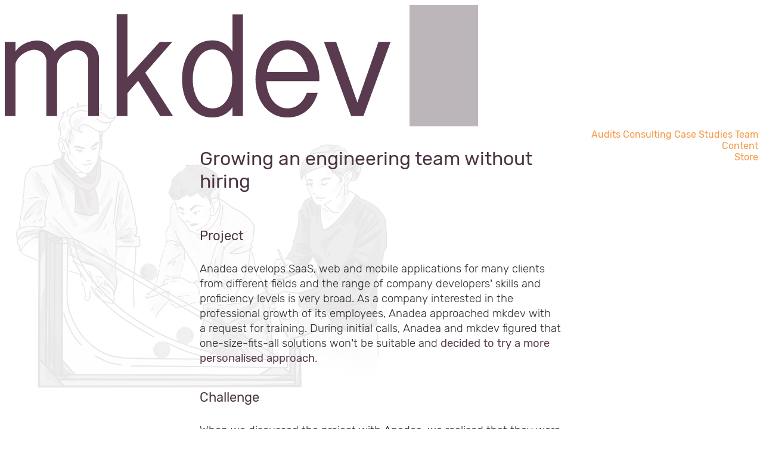

--- FILE ---
content_type: text/html; charset=utf-8
request_url: https://mkdev.me/b/cases/anadea-case-study
body_size: 8589
content:


<!DOCTYPE html>
<html lang="en">
<head>
  <meta charset="utf-8">
  <title>Growing an engineering team without hiring, Anadea Case Study | mkdev</title>

  <link rel="apple-touch-icon" sizes="57x57" href="/assets/favicon/apple-touch-icon-57x57-53fedef1.webp">
<link rel="apple-touch-icon" sizes="60x60" href="/assets/favicon/apple-touch-icon-60x60-0109557d.webp">
<link rel="apple-touch-icon" sizes="72x72" href="/assets/favicon/apple-touch-icon-72x72-003b898f.webp">
<link rel="apple-touch-icon" sizes="76x76" href="/assets/favicon/apple-touch-icon-76x76-9eb3fe85.webp">
<link rel="apple-touch-icon" sizes="114x114" href="/assets/favicon/apple-touch-icon-114x114-276c2946.webp">
<link rel="apple-touch-icon" sizes="120x120" href="/assets/favicon/apple-touch-icon-120x120-e03fc6c3.webp">
<link rel="apple-touch-icon" sizes="144x144" href="/assets/favicon/apple-touch-icon-144x144-28654fa5.webp">
<link rel="apple-touch-icon" sizes="152x152" href="/assets/favicon/apple-touch-icon-152x152-6cab879e.webp">
<link rel="apple-touch-icon" sizes="180x180" href="/assets/favicon/apple-touch-icon-180x180-e1766b4d.webp">
<link rel="icon" type="image/png" href="/assets/favicon/favicon-32x32-24bb364f.webp" sizes="32x32">
<link rel="icon" type="image/png" href="/assets/favicon/android-chrome-192x192-8e2609b6.webp" sizes="192x192">
<link rel="icon" type="image/png" href="/assets/favicon/favicon-96x96-818fd9a7.webp" sizes="96x96">
<link rel="icon" type="image/png" href="/assets/favicon/favicon-16x16-e9c5db80.webp" sizes="16x16">
<link rel="mask-icon" href="/assets/favicon/safari-pinned-tab-2482a44a.svg" color="#5bbad5">
<link rel="shortcut icon" href="/assets/favicon/favicon-b9fd4a62.ico">
<meta name="theme-color" content="#ffffff">


  <meta name="viewport" content="width=device-width, initial-scale=1.0">

  <meta name="description" content="SaaS, web and mobile application developer company seeks mkdev help for training their employees, and finds a personalised solution — a case study"/>

  <meta property="og:title" content="Growing an engineering team without hiring, Anadea Case Study | mkdev">
  <meta property="og:description" content="SaaS, web and mobile application developer company seeks mkdev help for training their employees, and finds a personalised solution — a case study">
  <meta property="og:type" content="website" />

  <meta name="twitter:card" content="summary_large_image">
  <meta name="twitter:title" content="Growing an engineering team without hiring, Anadea Case Study | mkdev">
  <meta name="twitter:description" content="SaaS, web and mobile application developer company seeks mkdev help for training their employees, and finds a personalised solution — a case study">

    <meta property="og:image" content="https://mkdev.me/assets/smm-main-cover-aa85ba77.webp">
    <meta property="og:image:width" content="1200">
    <meta property="og:image:height" content="627">
    <meta name="twitter:image" content="https://mkdev.me/assets/twitter-main-cover-a6e735f3.webp">

  <link href="/posts.atom" rel="alternate" title="RSS feed" type="application/rss+xml">

  <meta property="og:url" content="https://mkdev.me/b/cases/anadea-case-study" /><link href="https://mkdev.me/b/cases/anadea-case-study" rel="canonical" />
    <link rel="preload" href="/assets/rubik-latin-500-11197704.woff2" as="font" crossorigin="anonymous" />
    <link rel="preload" href="/assets/rubik-latin-400-a88f1633.woff2" as="font" crossorigin="anonymous" />
    <link rel="preload" href="/assets/rubik-latin-400i-e02fc0b3.woff2" as="font" crossorigin="anonymous" />
    <link rel="preload" href="/assets/rubik-latin-300-b7828ce6.woff2" as="font" crossorigin="anonymous" />
    <link rel="preload" href="/assets/rubik-latin-300i-35bdbc9e.woff2" as="font" crossorigin="anonymous" />

  <meta name="csrf-param" content="authenticity_token" />
<meta name="csrf-token" content="3mtFrBoTzjscMqe01mIkGIxoFDCMv5BYC1CnC5lpbZfWHZDJh3dy2wGYqfhiYuAVjQzgfTd4fNuN_vkwi7FZrA" />

  <link rel="stylesheet" href="/assets/application-a8ba7cfd.css" media="all" data-turbo-track="reload" />
  <link rel="stylesheet" href="/assets/tailwind-98522850.css" data-turbo-track="reload" />
  <script type="importmap" data-turbo-track="reload">{
  "imports": {
    "@rails/ujs": "https://ga.jspm.io/npm:@rails/ujs@7.1.3/app/assets/javascripts/rails-ujs.esm.js",
    "ahoy": "/assets/ahoy-81dbca09.js",
    "chart.js": "https://ga.jspm.io/npm:chart.js@4.4.7/dist/chart.js",
    "chartkick": "https://ga.jspm.io/npm:chartkick@5.0.1/dist/chartkick.esm.js",
    "@kurkle/color": "https://ga.jspm.io/npm:@kurkle/color@0.3.4/dist/color.esm.js",
    "cookies-eu-banner": "https://ga.jspm.io/npm:cookies-eu-banner@2.0.1/dist/cookies-eu-banner.js",
    "slim-select": "https://ga.jspm.io/npm:slim-select@2.10.0/dist/slimselect.js",
    "sortablejs": "https://ga.jspm.io/npm:sortablejs@1.13.0/Sortable.min.js",
    "epiceditor": "/assets/epiceditor-cb4e618c.js",
    "application": "/assets/application-c8f49824.js",
    "admin": "/assets/admin-69289f26.js",
    "@hotwired/stimulus": "https://ga.jspm.io/npm:@hotwired/stimulus@3.2.2/dist/stimulus.js",
    "@hotwired/stimulus-loading": "/assets/stimulus-loading-1fc53fe7.js",
    "@hotwired/turbo-rails": "https://ga.jspm.io/npm:@hotwired/turbo-rails@7.2.4/app/javascript/turbo/index.js",
    "@hcaptcha/vanilla-hcaptcha": "https://ga.jspm.io/npm:vanilla-hcaptcha@1.0.3/dist/index.min.js",
    "stimulus-use": "https://ga.jspm.io/npm:stimulus-use@0.52.2/dist/index.js",
    "@hotwired/turbo": "https://ga.jspm.io/npm:@hotwired/turbo@7.2.4/dist/turbo.es2017-esm.js",
    "controllers/application": "/assets/controllers/application-96ca67d3.js",
    "controllers/common/accordion_controller": "/assets/controllers/common/accordion_controller-56dad1bd.js",
    "controllers/common/select_controller": "/assets/controllers/common/select_controller-20ec93e8.js",
    "controllers/common/sortable_controller": "/assets/controllers/common/sortable_controller-5d0c41cf.js",
    "controllers/dashboard/epic_editor_controller": "/assets/controllers/dashboard/epic_editor_controller-4d6b11c9.js",
    "controllers/dashboard/symbols_counter_controller": "/assets/controllers/dashboard/symbols_counter_controller-f2c799eb.js",
    "controllers/hcaptcha_controller": "/assets/controllers/hcaptcha_controller-4dd9ac67.js",
    "controllers/hcaptcha_form_controller": "/assets/controllers/hcaptcha_form_controller-18474528.js",
    "controllers/header_controller": "/assets/controllers/header_controller-d520b4b2.js",
    "controllers": "/assets/controllers/index-b220cf8d.js",
    "controllers/logo_controller": "/assets/controllers/logo_controller-1375edb7.js",
    "controllers/posts_category_controller": "/assets/controllers/posts_category_controller-6b0da7ee.js"
  }
}</script>
<link rel="modulepreload" href="https://ga.jspm.io/npm:@rails/ujs@7.1.3/app/assets/javascripts/rails-ujs.esm.js">
<link rel="modulepreload" href="/assets/ahoy-81dbca09.js">
<link rel="modulepreload" href="https://ga.jspm.io/npm:cookies-eu-banner@2.0.1/dist/cookies-eu-banner.js">
<link rel="modulepreload" href="/assets/application-c8f49824.js">
<link rel="modulepreload" href="https://ga.jspm.io/npm:@hotwired/stimulus@3.2.2/dist/stimulus.js">
<link rel="modulepreload" href="/assets/stimulus-loading-1fc53fe7.js">
<link rel="modulepreload" href="https://ga.jspm.io/npm:@hotwired/turbo-rails@7.2.4/app/javascript/turbo/index.js">
<link rel="modulepreload" href="https://ga.jspm.io/npm:vanilla-hcaptcha@1.0.3/dist/index.min.js">
<link rel="modulepreload" href="https://ga.jspm.io/npm:stimulus-use@0.52.2/dist/index.js">
<link rel="modulepreload" href="https://ga.jspm.io/npm:@hotwired/turbo@7.2.4/dist/turbo.es2017-esm.js">
<link rel="modulepreload" href="/assets/controllers/application-96ca67d3.js">
<link rel="modulepreload" href="/assets/controllers/common/accordion_controller-56dad1bd.js">
<link rel="modulepreload" href="/assets/controllers/common/select_controller-20ec93e8.js">
<link rel="modulepreload" href="/assets/controllers/common/sortable_controller-5d0c41cf.js">
<link rel="modulepreload" href="/assets/controllers/dashboard/epic_editor_controller-4d6b11c9.js">
<link rel="modulepreload" href="/assets/controllers/dashboard/symbols_counter_controller-f2c799eb.js">
<link rel="modulepreload" href="/assets/controllers/hcaptcha_controller-4dd9ac67.js">
<link rel="modulepreload" href="/assets/controllers/hcaptcha_form_controller-18474528.js">
<link rel="modulepreload" href="/assets/controllers/header_controller-d520b4b2.js">
<link rel="modulepreload" href="/assets/controllers/index-b220cf8d.js">
<link rel="modulepreload" href="/assets/controllers/logo_controller-1375edb7.js">
<link rel="modulepreload" href="/assets/controllers/posts_category_controller-6b0da7ee.js">
<script type="module">import "application"</script>
  

  <script>
    !function(t,e){var o,n,p,r;e.__SV||(window.posthog && window.posthog.__loaded)||(window.posthog=e,e._i=[],e.init=function(i,s,a){function g(t,e){var o=e.split(".");2==o.length&&(t=t[o[0]],e=o[1]),t[e]=function(){t.push([e].concat(Array.prototype.slice.call(arguments,0)))}}(p=t.createElement("script")).type="text/javascript",p.crossOrigin="anonymous",p.async=!0,p.src=s.api_host.replace(".i.posthog.com","-assets.i.posthog.com")+"/static/array.js",(r=t.getElementsByTagName("script")[0]).parentNode.insertBefore(p,r);var u=e;for(void 0!==a?u=e[a]=[]:a="posthog",u.people=u.people||[],u.toString=function(t){var e="posthog";return"posthog"!==a&&(e+="."+a),t||(e+=" (stub)"),e},u.people.toString=function(){return u.toString(1)+".people (stub)"},o="init Rr Mr fi Cr Ar ci Tr Fr capture Mi calculateEventProperties Lr register register_once register_for_session unregister unregister_for_session Hr getFeatureFlag getFeatureFlagPayload isFeatureEnabled reloadFeatureFlags updateEarlyAccessFeatureEnrollment getEarlyAccessFeatures on onFeatureFlags onSurveysLoaded onSessionId getSurveys getActiveMatchingSurveys renderSurvey displaySurvey canRenderSurvey canRenderSurveyAsync identify setPersonProperties group resetGroups setPersonPropertiesForFlags resetPersonPropertiesForFlags setGroupPropertiesForFlags resetGroupPropertiesForFlags reset get_distinct_id getGroups get_session_id get_session_replay_url alias set_config startSessionRecording stopSessionRecording sessionRecordingStarted captureException loadToolbar get_property getSessionProperty Ur jr createPersonProfile zr kr Br opt_in_capturing opt_out_capturing has_opted_in_capturing has_opted_out_capturing get_explicit_consent_status is_capturing clear_opt_in_out_capturing Dr debug M Nr getPageViewId captureTraceFeedback captureTraceMetric $r".split(" "),n=0;n<o.length;n++)g(u,o[n]);e._i.push([i,s,a])},e.__SV=1)}(document,window.posthog||[]);
    posthog.init('phc_CYmjcVrb2q2s4vEosfoXYmfph3xU7uMFPB3as2Z12Jo', {
        api_host: 'https://eu.i.posthog.com',
        defaults: '2025-05-24',
        person_profiles: 'identified_only', // or 'always' to create profiles for anonymous users as well
    })
</script>

</head>

<body lang="en"
>

<div id="cookies-eu-banner" style="display: none;">
  Cookies help us deliver our services. By using our services, you agree to our use of cookies.
  <button id="cookies-eu-accept">OK</button>
</div>

<main class="main-wrapper" data-locale="en">

  <header class="relative z-[1000] pt-4 mb-22" 
       data-controller="header"
       data-action="click@document->header#clickOutside:stop keydown.escape@document->header#close">
  
  <div class="w-full px-6 md:px-12 lg:px-16 xl:px-10">
      <div class="mb-6 text-right">
      </div>

    <div class="flex items-end justify-between relative">
      <div class="flex-shrink-0 text-left p-0">
        <a href="/">
          <img alt="mkdev — DevOps and Cloud Native Consulting" class="!max-w-[217px] !h-auto" src="/assets/logo_small-44851522.webp" />
</a>      </div>

      <!-- Hamburger Menu -->
      <div class="absolute top-5 right-4 cursor-pointer z-[1001] flex-col lg:!hidden" 
           data-header-target="hamburger" 
           data-action="click->header#toggle">
        <span class="block w-[30px] h-[3px] mb-[5px] relative bg-violet-primary rounded-sm transform-gpu transition-transform duration-300 ease-out origin-center 
                     [.active_&:nth-child(1)]:translate-y-2 [.active_&:nth-child(1)]:rotate-45
                     [.active_&:nth-child(2)]:opacity-0
                     [.active_&:nth-child(3)]:-translate-y-2 [.active_&:nth-child(3)]:-rotate-45"></span>
        <span class="block w-[30px] h-[3px] mb-[5px] relative bg-violet-primary rounded-sm transform-gpu transition-transform duration-300 ease-out origin-center 
                     [.active_&:nth-child(1)]:translate-y-2 [.active_&:nth-child(1)]:rotate-45
                     [.active_&:nth-child(2)]:opacity-0
                     [.active_&:nth-child(3)]:-translate-y-2 [.active_&:nth-child(3)]:-rotate-45"></span>
        <span class="block w-[30px] h-[3px] mb-0 relative bg-violet-primary rounded-sm transform-gpu transition-transform duration-300 ease-out origin-center 
                     [.active_&:nth-child(1)]:translate-y-2 [.active_&:nth-child(1)]:rotate-45
                     [.active_&:nth-child(2)]:opacity-0
                     [.active_&:nth-child(3)]:-translate-y-2 [.active_&:nth-child(3)]:-rotate-45"></span>
      </div>

      <!-- Navigation -->
      <div class="flex-1 text-right lg:!block max-lg:hidden 
                  [&.active]:max-lg:!block [&.active]:max-lg:fixed 
                  [&.active]:max-lg:top-0 [&.active]:max-lg:left-0 
                  [&.active]:max-lg:w-full [&.active]:max-lg:h-screen 
                  [&.active]:max-lg:bg-white [&.active]:max-lg:z-[999] 
                  [&.active]:max-lg:pt-20 [&.active]:max-lg:px-5 
                  [&.active]:max-lg:pb-5 [&.active]:max-lg:overflow-y-auto" 
           data-header-target="menu">
        <nav class="block text-right lg:block 
                    [.active_&]:max-lg:flex [.active_&]:max-lg:flex-col 
                    [.active_&]:max-lg:items-stretch [.active_&]:max-lg:text-left 
                    [.active_&]:max-lg:w-full">
          <a class="inline-block text-violet-primary font-light text-xl ml-8 pb-0.5 border-b-2 border-transparent transition-colors duration-200 align-bottom no-underline hover:text-violet-primary hover:border-violet-primary hover:no-underline max-lg:[.active_&amp;]:block max-lg:[.active_&amp;]:text-left max-lg:[.active_&amp;]:text-violet-primary max-lg:[.active_&amp;]:border-orange max-lg:[.active_&amp;]:py-4 max-lg:[.active_&amp;]:px-5 max-lg:[.active_&amp;]:ml-0 max-lg:[.active_&amp;]:w-full max-lg:[.active_&amp;]:no-underline max-lg:[.active_&amp;]:border-b-2 max-lg:[.active_&amp;:hover]:text-violet-primary max-lg:[.active_&amp;:hover]:border-orange max-lg:[.active_&amp;:hover]:no-underline" href="/b/audits">Audits</a>
          <a class="inline-block text-violet-primary font-light text-xl ml-8 pb-0.5 border-b-2 border-transparent transition-colors duration-200 align-bottom no-underline hover:text-violet-primary hover:border-violet-primary hover:no-underline max-lg:[.active_&amp;]:block max-lg:[.active_&amp;]:text-left max-lg:[.active_&amp;]:text-violet-primary max-lg:[.active_&amp;]:border-orange max-lg:[.active_&amp;]:py-4 max-lg:[.active_&amp;]:px-5 max-lg:[.active_&amp;]:ml-0 max-lg:[.active_&amp;]:w-full max-lg:[.active_&amp;]:no-underline max-lg:[.active_&amp;]:border-b-2 max-lg:[.active_&amp;:hover]:text-violet-primary max-lg:[.active_&amp;:hover]:border-orange max-lg:[.active_&amp;:hover]:no-underline" href="/b/consulting">Consulting</a>
          <a class="inline-block text-violet-primary font-light text-xl ml-8 pb-0.5 border-b-2 border-transparent transition-colors duration-200 align-bottom no-underline hover:text-violet-primary hover:border-violet-primary hover:no-underline max-lg:[.active_&amp;]:block max-lg:[.active_&amp;]:text-left max-lg:[.active_&amp;]:text-violet-primary max-lg:[.active_&amp;]:border-orange max-lg:[.active_&amp;]:py-4 max-lg:[.active_&amp;]:px-5 max-lg:[.active_&amp;]:ml-0 max-lg:[.active_&amp;]:w-full max-lg:[.active_&amp;]:no-underline max-lg:[.active_&amp;]:border-b-2 max-lg:[.active_&amp;:hover]:text-violet-primary max-lg:[.active_&amp;:hover]:border-orange max-lg:[.active_&amp;:hover]:no-underline" href="/b/cases">Case Studies</a>
          <a class="inline-block text-violet-primary font-light text-xl ml-8 pb-0.5 border-b-2 border-transparent transition-colors duration-200 align-bottom no-underline hover:text-violet-primary hover:border-violet-primary hover:no-underline max-lg:[.active_&amp;]:block max-lg:[.active_&amp;]:text-left max-lg:[.active_&amp;]:text-violet-primary max-lg:[.active_&amp;]:border-orange max-lg:[.active_&amp;]:py-4 max-lg:[.active_&amp;]:px-5 max-lg:[.active_&amp;]:ml-0 max-lg:[.active_&amp;]:w-full max-lg:[.active_&amp;]:no-underline max-lg:[.active_&amp;]:border-b-2 max-lg:[.active_&amp;:hover]:text-violet-primary max-lg:[.active_&amp;:hover]:border-orange max-lg:[.active_&amp;:hover]:no-underline" href="/b/about">Team</a>
          
          <!-- Library Dropdown -->
          <div class=" inline-block relative"
               data-header-target="dropdown">
            <!-- Desktop link - direct navigation, hidden on mobile -->
            <a href="/library" class="inline-block text-violet-primary font-light text-xl ml-8 pb-0.5 border-b-2 border-transparent transition-colors duration-200 align-bottom no-underline hover:text-violet-primary hover:border-violet-primary hover:no-underline max-lg:hidden ">
              Content
            </a>
            
            <!-- Mobile link - toggles dropdown, hidden on desktop, flex when mobile menu is active -->
            <a href="#" class="hidden justify-between items-center w-full text-violet-primary no-underline 
                               max-lg:[.active_&]:flex max-lg:[.active_&]:text-violet-primary max-lg:[.active_&]:border-orange
                               max-lg:[.active_&]:py-4 max-lg:[.active_&]:px-5 max-lg:[.active_&]:ml-0 
                               max-lg:[.active_&]:border-b-2 max-lg:[.active_&]:no-underline max-lg:[.active_&]:text-xl max-lg:[.active_&]:font-light" 
               data-header-target="dropdownToggle"
               data-action="click->header#toggleDropdown:prevent:stop">
              Content
              <svg class="dropdown-arrow w-3 h-3 transition-transform duration-200" 
                   fill="currentColor" 
                   viewBox="0 0 20 20">
                <path fill-rule="evenodd" d="M5.293 7.293a1 1 0 011.414 0L10 10.586l3.293-3.293a1 1 0 111.414 1.414l-4 4a1 1 0 01-1.414 0l-4-4a1 1 0 010-1.414z" clip-rule="evenodd"/>
              </svg>
            </a>
            
            <!-- Dropdown Menu -->
            <div class="hidden max-lg:static max-lg:bg-transparent max-lg:shadow-none max-lg:pl-4 max-lg:mt-2 max-lg:w-full" 
                 data-header-target="dropdownMenu">
              <ul class="list-none p-0 m-0">
                <li class="mb-2 ">
                  <a class="block text-base py-1 text-violet-primary no-underline hover:no-underline hover:text-violet-primary 
                             max-lg:[.active_&amp;]:text-violet-primary max-lg:[.active_&amp;]:border-b-0
                             " href="/library">New</a>
                </li>
                <li class="mb-2">
                  <a class="block text-base py-1 text-violet-primary no-underline hover:no-underline hover:text-violet-primary 
                             max-lg:[.active_&amp;]:text-violet-primary max-lg:[.active_&amp;]:border-b-0" href="https://www.youtube.com/channel/UC33pBiUW51-InqrLd0BmhMQ">Videos</a>
                </li>
                <li class="mb-2 ">
                  <a class="block text-base py-1 text-violet-primary no-underline hover:no-underline hover:text-violet-primary 
                             max-lg:[.active_&amp;]:text-violet-primary max-lg:[.active_&amp;]:border-b-0
                             " href="https://mkdev.me/categories/podcast">Podcast</a>
                </li>
                <li class="mb-2 ">
                  <a class="block text-base py-1 text-violet-primary no-underline hover:no-underline hover:text-violet-primary 
                             max-lg:[.active_&amp;]:text-violet-primary max-lg:[.active_&amp;]:border-b-0
                             " href="/posts">Posts</a>
                </li>
                <li class="mb-2 ">
                  <a class="block text-base py-1 text-violet-primary no-underline hover:no-underline hover:text-violet-primary 
                             max-lg:[.active_&amp;]:text-violet-primary max-lg:[.active_&amp;]:border-b-0
                             " href="https://mkdev.me/categories/newsletter">Newsletter</a>
                </li>
                <li class="mb-2 ">
                  <a class="block text-base py-1 text-violet-primary no-underline hover:no-underline hover:text-violet-primary 
                             max-lg:[.active_&amp;]:text-violet-primary max-lg:[.active_&amp;]:border-b-0
                             " href="/courses">Courses</a>
                </li>
                <li class="mb-2 ">
                  <a class="block text-base py-1 text-violet-primary no-underline hover:no-underline hover:text-violet-primary 
                             max-lg:[.active_&amp;]:text-violet-primary max-lg:[.active_&amp;]:border-b-0
                             " href="/library/books">Books</a>
                </li>
                <li class="mb-2 ">
                  <a class="block text-base py-1 text-violet-primary no-underline hover:no-underline hover:text-violet-primary 
                             max-lg:[.active_&amp;]:text-violet-primary max-lg:[.active_&amp;]:border-b-0
                             " href="/webinars">Webinars</a>
                </li>
              </ul>
            </div>
          </div>

          <a class="inline-block text-violet-primary font-light text-xl ml-8 pb-0.5 border-b-2 border-transparent transition-colors duration-200 align-bottom no-underline hover:text-violet-primary hover:border-violet-primary hover:no-underline max-lg:[.active_&amp;]:block max-lg:[.active_&amp;]:text-left max-lg:[.active_&amp;]:text-violet-primary max-lg:[.active_&amp;]:border-orange max-lg:[.active_&amp;]:py-4 max-lg:[.active_&amp;]:px-5 max-lg:[.active_&amp;]:ml-0 max-lg:[.active_&amp;]:w-full max-lg:[.active_&amp;]:no-underline max-lg:[.active_&amp;]:border-b-2 max-lg:[.active_&amp;:hover]:text-violet-primary max-lg:[.active_&amp;:hover]:border-orange max-lg:[.active_&amp;:hover]:no-underline" href="https://store.mkdev.me">Store</a>
        </nav>
      </div>
    </div>
  </div>
</header> 



  <div class="">
      

<meta property="og:image" content="https://mkdev.me/rails/active_storage/blobs/proxy/eyJfcmFpbHMiOnsiZGF0YSI6MTIxNywicHVyIjoiYmxvYl9pZCJ9fQ==--707b237757dd904a67c8d709fe93b3ac46d2a44e/anadea.png">
    <meta property="twitter:image" content="https://mkdev.me/rails/active_storage/blobs/proxy/eyJfcmFpbHMiOnsiZGF0YSI6MTIxNywicHVyIjoiYmxvYl9pZCJ9fQ==--707b237757dd904a67c8d709fe93b3ac46d2a44e/anadea.png">

<div class="sofa js-sofa sofa--back-consult" style="padding-top: 130px; background: url(https://mkdev.me/rails/active_storage/blobs/proxy/eyJfcmFpbHMiOnsiZGF0YSI6NzQ0LCJwdXIiOiJibG9iX2lkIn19--159c14407e4cc8be79aeb482b3d58abd35cdaf96/growing-engineering-team-without-hiring.png) no-repeat top left; background-size: 660px;">

<div class="sofa js-sofa">
  <div class="sofa__container">
    <div class="sofa__container-info" style="padding-top: 80px; margin-bottom: 60px">
      <h1 class="sofa__title">Growing an engineering team without hiring</h1>
    </div>
    <div class="sofa__container-info">
      <h2 class="sofa-sec__title">Project</h2>
      <p style="margin-bottom: 40px">
        Anadea develops SaaS, web and mobile applications for many clients from different fields and the range of&nbsp;company developers&rsquo; skills and proficiency levels is&nbsp;very broad. As&nbsp;a&nbsp;company interested in&nbsp;the professional growth of&nbsp;its employees, Anadea approached mkdev with a&nbsp;request for training. During initial calls, Anadea and mkdev figured that one-size-fits-all solutions won&rsquo;t be&nbsp;suitable and <span style="color:#593a4e; font-weight: 400">decided to&nbsp;try a&nbsp;more personalised approach</span>.
 </p>
      <h2 class="sofa-sec__title">Challenge</h2>
        <p style="margin-bottom: 20px">
          When we&nbsp;discussed the project with Anadea, we&nbsp;realised that they were trying to&nbsp;find the right balance between the interests of&nbsp;customers and the interests of&nbsp;their own employees. <span style="color:#593a4e; font-weight: 400">Both lead to&nbsp;Anadea&rsquo;s prosperity, and to&nbsp;privilege one over the other is&nbsp;to&nbsp;incur losses.</span>
	</p>
      <p style="margin-bottom: 60px">
The challenge to&nbsp;mkdev was therefore to&nbsp;come up&nbsp;with a&nbsp;training solution that would educate the employees without distracting them from their work for Anadea&rsquo;s clients.
        	</p>
    </div>
  </div>
  
    <div class="know" style="margin-bottom: 40px;">
    <div class="know__left-block"></div>
    <div class="sofa__container" style="position: relative">
      <div class="sofa__container">
      <div class="sofa__container-info">
        <div class="sofa-logo" style="margin-bottom: 30px; width: 200px">
          <img alt="Company logo for &quot;Anadea,&quot; featuring stylized white letters on a lavender background with a graphic element that resembles a bridge or roof above the text." width="60" height="60" srcset="https://mkdev.me/rails/active_storage/representations/proxy/eyJfcmFpbHMiOnsiZGF0YSI6OTI3LCJwdXIiOiJibG9iX2lkIn19--02e895a89d211998baba2f8d489ce3499c945e4f/eyJfcmFpbHMiOnsiZGF0YSI6eyJmb3JtYXQiOiJwbmciLCJyZXNpemVfdG9fbGltaXQiOls2MCw2MF19LCJwdXIiOiJ2YXJpYXRpb24ifX0=--179e0295ebbcdfdf01754cc6ba90eb421e49ab39/anadea_gr1_hd.png 1x, https://mkdev.me/rails/active_storage/blobs/proxy/eyJfcmFpbHMiOnsiZGF0YSI6OTI3LCJwdXIiOiJibG9iX2lkIn19--02e895a89d211998baba2f8d489ce3499c945e4f/anadea_gr1_hd.png 2x" class="" src="https://mkdev.me/rails/active_storage/representations/proxy/eyJfcmFpbHMiOnsiZGF0YSI6OTI3LCJwdXIiOiJibG9iX2lkIn19--02e895a89d211998baba2f8d489ce3499c945e4f/eyJfcmFpbHMiOnsiZGF0YSI6eyJmb3JtYXQiOiJwbmciLCJyZXNpemVfdG9fbGltaXQiOls2MCw2MF19LCJwdXIiOiJ2YXJpYXRpb24ifX0=--179e0295ebbcdfdf01754cc6ba90eb421e49ab39/anadea_gr1_hd.png" />
        </div>
        <h3 class="sofa__subtitle sofa__subtitle--profile">About the company</h3>
        <p class="sofa__paragraph--profile">
         <a href="https://anadea.info/homepage">Anadea</a> is&nbsp;a&nbsp;custom software development company specializing in&nbsp;SaaS, web and mobile solutions for business automation. The company has been in&nbsp;the market for over 20&nbsp;years and serves clients in&nbsp;Education, Healthcare, Real Estate, eCommerce, Fintech, Retail, Insurance, Transportation, Travel and Sports.
        </p>
        <h3 class="sofa__subtitle sofa__subtitle--profile">Use case</h3>
        <p class="sofa__paragraph--profile">
         Internal human resources, talent growth, staff training
        </p>
        <h3 class="sofa__subtitle sofa__subtitle--profile">Lead experts</h3>
        <div class="sofa-person" style="margin-bottom: 20px;">
          <img src="https://mkdev.me/rails/active_storage/blobs/proxy/eyJfcmFpbHMiOnsiZGF0YSI6NzQwLCJwdXIiOiJibG9iX2lkIn19--460c58db31f1010250a93ad126b6368bc6fbae21/portrait-leonid-suschev.png" class="sofa-person__ava" alt="Leonid Suschev" title="Leonid Suschev", width="70px" loading="lazy" />
          <div>
            <a href="https://www.linkedin.com/in/leo-suschev-48b340123/">
              <h4 class="sofa-person__name">Leonid Suschev</h4>
            </a>
            <p class="sofa-person__desc">
              Nurturing partnerships to&nbsp;address business needs of&nbsp;mkdev clients. Product design and development expert. Customers and Partners relations expert. Marketing and Brand strategy expert.
            </p>
          </div>
        </div>
                <div class="sofa-person" style="margin-bottom: -60px;">
          <img src="https://mkdev.me/rails/active_storage/blobs/proxy/eyJfcmFpbHMiOnsiZGF0YSI6NzM3LCJwdXIiOiJibG9iX2lkIn19--a8047133c1a5801b243a80652979f03ab47333bf/portrait-al-geas.png" class="sofa-person__ava" alt="Al Geas" title="Al Geas" width="70px" loading="lazy" />
          <div>
            <a href="https://www.linkedin.com/in/stgeass/">
              <h4 class="sofa-person__name">Al Geas</h4>
            </a>
            <p class="sofa-person__desc">
              Senior Front-end Developer. JavaScript and ReactJS expert. Expert in&nbsp;WYSIWYG solutions and DraftJS. Team management expert. Mentor at&nbsp;mkdev.
            </p>
          </div>
        </div>
      </div>
      </div>
    </div>
  </div>
  
  <div class="sofa__container">
    <div class="sofa__container-info">
    <h2 class="sofa-sec__title">Solution</h2>
        <p style="margin-bottom: 20px">
          At&nbsp;mkdev, we&nbsp;have practiced a&nbsp;personalised, relationship-based approach to&nbsp;learning with a&nbsp;mentor since our inception. Although this approach has certain organisational shortcomings (precisely because of&nbsp;the interpersonal relationships involved), no&nbsp;other form of&nbsp;training can match it&nbsp;in&nbsp;effectiveness, engagement and impact. <span style="color:#593a4e; font-weight: 400">Therefore, using the help of&nbsp;a&nbsp;mentor in&nbsp;this case was the right decision.</span>
	</p>
      <p style="margin-bottom: 20px">
We&nbsp;launched a&nbsp;new learning processes within Anadea with a&nbsp;small group of&nbsp;React developers who were at&nbsp;the time working on&nbsp;the SaaS platform for one of&nbsp;the company&rsquo;s most respected clients. mkdev brought in&nbsp;our React expert who has extensive experience in&nbsp;one-to-one mentoring and introduced him to&nbsp;the Anadea development team.
	</p>
      <p style="margin-bottom: 20px">
And this is&nbsp;where the interpersonal relationship, and the mentor&rsquo;s ability to&nbsp;get it&nbsp;right, is&nbsp;important. Together with Anadea, we&nbsp;had taken all measures to&nbsp;temporarily &laquo;embed&raquo; the mentor in&nbsp;the company&rsquo;s internal processes to&nbsp;monitor the quality, speed and effectiveness of&nbsp;the mentee&rsquo;s work and training. Another important part was building a&nbsp;trusting relationship between our expert, Al&nbsp;Geas, and Anadea developers.
	</p>
      <p style="margin-bottom: 20px">
        Together with the developers, Al&nbsp;worked out a&nbsp;schedule of&nbsp;communication, code-reviews and calls so&nbsp;that it&nbsp;was efficient, did not harm the work process and did not overburden the developers in&nbsp;their spare time. Although we&nbsp;didn&rsquo;t achieve the desired effect on&nbsp;the first try, eventually, thanks to&nbsp;human relations, <span style="color:#593a4e; font-weight: 400">all participants successfully found a&nbsp;balance and built effective work</span>.
	</p>
      <p style="margin-bottom: 20px">
While the mentor was completely involved in&nbsp;the development process, he&nbsp;didn&rsquo;t write code himself. Instead he&nbsp;was focused more on&nbsp;thorough code-reviews, and thus remained an&nbsp;overseer and commentator of&nbsp;all the processes taking place inside the project team. And thanks to&nbsp;that he&nbsp;could see who was doing what, what mistakes were being made, and what was causing those mistakes. This allowed&nbsp;Al to&nbsp;effectively influence the quality of&nbsp;work of&nbsp;all the developers involved and, at&nbsp;the same time, increase their professionalism.
	</p>
      <p style="margin-bottom: 40px">
        This is&nbsp;exactly what this development team needed at&nbsp;this stage. They have improved their skills while staying focused on&nbsp;the client&rsquo;s projects, being able to&nbsp;complete it&nbsp;to&nbsp;an&nbsp;even higher standard, on&nbsp;time, and not involving other developers to&nbsp;solve the difficulties that arise, which has ultimately <span style="color:#593a4e; font-weight: 400">increased the overall efficiency and productivity of&nbsp;multiple developers in&nbsp;the company</span>.
          </p>
  </div>    
</div>
      <div class="know" style="min-height: 100px; margin-bottom: 20px; padding: 20px 0;"><div class="know__left-block"></div>
       <div class="sofa__container" style="position: relative;"><div class="sofa__container-info" style="margin-bottom: 0px">
          <blockquote class="prt__blockquote prt__blockquote--with-cta" style="margin-bottom: 0px"><p class="prt__blockquote-text">
            «I&nbsp;like the fact that Anadea cares about the development of&nbsp;its employees and is&nbsp;looking for the most effective ways to&nbsp;do&nbsp;this. Many companies claim such aspirations, but it&nbsp;is&nbsp;not always possible to&nbsp;find a&nbsp;patient specialist who is&nbsp;willing to&nbsp;invest in&nbsp;the training of&nbsp;their colleagues. At&nbsp;mkdev we&nbsp;were offered professionals based on&nbsp;our tasks and wishes. And we&nbsp;had the option to&nbsp;change our mentor if&nbsp;for some reason something did not work out. It&nbsp;is&nbsp;unlikely that&nbsp;I would have been able to&nbsp;be&nbsp;so&nbsp;picky if&nbsp;the training had been done by&nbsp;the seniors on&nbsp;my&nbsp;team. I&nbsp;am sincerely grateful to&nbsp;the mentor from mkdev for the opportunity to&nbsp;ask any questions, from very silly to&nbsp;fundamental. And to&nbsp;get comprehensive answers to&nbsp;them.»</p>
          <footer class="prt__blockquote-footer">
            Snizhana Syngur, Front End developer at <a href="https://anadea.info/homepage">Anadea</a> 
          </footer>
          </blockquote>
       </div></div> 
</div>
  <div class="sofa__container">
     <div class="sofa__container-info" style="padding-top: 40px; margin-bottom: 60px">     
      <h2 class="sofa-sec__title">Conclusion</h2>
      <p style="margin-bottom: 60px">
        It&nbsp;gives&nbsp;us great pleasure to&nbsp;know that our once-preferred approach to&nbsp;training, based on&nbsp;interpersonal relationships, is&nbsp;paying off, even at&nbsp;the scale of&nbsp;large companies. And it&nbsp;is&nbsp;even more gratifying that more and more companies are thinking about investing in&nbsp;their developers. Anadea has been able to&nbsp;appreciate the positive impact of&nbsp;training programmers on&nbsp;the efficiency of&nbsp;the overall development process, and that adding human relationships to&nbsp;a&nbsp;business makes it&nbsp;better.
        	</p>
       <p class="block-discrete--top">
        You too are probably thinking about helping your team become even better experts at what they do. And we can help you do just that. Give us a call and we'll discuss it! 
      </p>
      <a href="https://l.mkdev.me/setupcall" class="sofa__link sofa__link--main">Schedule a call</a>
    </div>
    </div>
</div>

  </div>

</main>

<footer class="new-footer">
  <div class="container">
    <ul>
      <li class="list-heading">mkdev</li>
      <li><a href="/b/audits">Audits</a></li>
      <li><a href="/b/consulting">Consulting</a></li>
      <li><a href="/library">Content</a></li>
    </ul>
    <ul>
      <li class="list-heading">About</li>
      <li><a href="/b/about">About us</a></li>
      <li><a href="https://jobs.mkdev.me">Jobs</a></li>
      <li><a href="/impressum">Impressum</a></li>
    </ul>
    <ul>
      <li class="list-heading">Account</li>
        <li><a href="/login">Login</a></li>
    </ul>
    <ul >
      <li class="list-heading" style="display: flex;">Social media</li>
      <ul style="margin-left: 4px;">
        <li class="list-mobile-inline"><a href="https://t.me/mkdev_me"><img alt="tg" src="/assets/tg-22602f44.webp" /></a></li>
        <li class="list-mobile-inline"><a href="https://www.linkedin.com/company/mkdev"><img alt="in" src="/assets/in-51a947d4.webp" /></a></li>
        <li class="list-mobile-inline"><a href="https://twitter.com/mkdev_me"><img alt="twitter" src="/assets/twitter-482e8eea.webp" /></a></li>
      </ul>
      <ul>
        <li class="list-mobile-inline"><a href="https://www.facebook.com/mkdev.me"><img alt="facebook" src="/assets/facebook-1ee521d7.webp" /></a></li>
        <li class="list-mobile-inline"><a href="https://www.youtube.com/channel/UC33pBiUW51-InqrLd0BmhMQ"><img alt="youtube" src="/assets/yt-7d9e71c3.webp" /></a></li>
      </ul>
    </ul>
    <p class="last-line">
      <img alt="logo tiny" src="/assets/logo_tiny-71947335.webp" /> &copy; Copyright 2014 — 2025 mkdev |
      <a href="/privacy">Privacy Policy</a>
    </p>
  </div>
</footer>


    <script type="text/javascript">
      CRISP_RUNTIME_CONFIG = { locale: "en" }
      window.$crisp=[];window.CRISP_WEBSITE_ID="03014c76-9a44-4192-8fea-2333bb8407f6";(function(){d=document;s=d.createElement("script");s.src="https://client.crisp.chat/l.js";s.async=1;d.getElementsByTagName("head")[0].appendChild(s);})();
    </script>



</body>
</html>



--- FILE ---
content_type: text/css
request_url: https://mkdev.me/assets/application-a8ba7cfd.css
body_size: 41114
content:
/*!
 * Font Awesome Free 6.4.0 by @fontawesome - https://fontawesome.com
 * License - https://fontawesome.com/license/free (Icons: CC BY 4.0, Fonts: SIL OFL 1.1, Code: MIT License)
 * Copyright 2022 Fonticons, Inc.
 */.fa{font-family:var(--fa-style-family, "Font Awesome 6 Free");font-weight:var(--fa-style, 900)}.fas,.far,.fab,.fa-solid,.fa-regular,.fa-brands,.fa{-moz-osx-font-smoothing:grayscale;-webkit-font-smoothing:antialiased;display:var(--fa-display, inline-block);font-style:normal;font-variant:normal;line-height:1;text-rendering:auto}.fas::before,.far::before,.fab::before,.fa-solid::before,.fa-regular::before,.fa-brands::before,.fa::before{content:var(--fa)}.fa-classic,.fas,.fa-solid,.far,.fa-regular{font-family:"Font Awesome 6 Free"}.fa-brands,.fab{font-family:"Font Awesome 6 Brands"}.fa-1x{font-size:1em}.fa-2x{font-size:2em}.fa-3x{font-size:3em}.fa-4x{font-size:4em}.fa-5x{font-size:5em}.fa-6x{font-size:6em}.fa-7x{font-size:7em}.fa-8x{font-size:8em}.fa-9x{font-size:9em}.fa-10x{font-size:10em}.fa-2xs{font-size:.625em;line-height:.1em;vertical-align:.225em}.fa-xs{font-size:.75em;line-height:.0833333337em;vertical-align:.125em}.fa-sm{font-size:.875em;line-height:.0714285718em;vertical-align:.0535714295em}.fa-lg{font-size:1.25em;line-height:.05em;vertical-align:-.075em}.fa-xl{font-size:1.5em;line-height:.0416666682em;vertical-align:-0.125em}.fa-2xl{font-size:2em;line-height:.03125em;vertical-align:-0.1875em}.fa-fw{text-align:center;width:1.25em}.fa-ul{list-style-type:none;margin-left:var(--fa-li-margin, 2.5em);padding-left:0}.fa-ul>li{position:relative}.fa-li{left:calc(-1*var(--fa-li-width, 2em));position:absolute;text-align:center;width:var(--fa-li-width, 2em);line-height:inherit}.fa-border{border-color:var(--fa-border-color, #eee);border-radius:var(--fa-border-radius, 0.1em);border-style:var(--fa-border-style, solid);border-width:var(--fa-border-width, 0.08em);padding:var(--fa-border-padding, 0.2em 0.25em 0.15em)}.fa-pull-left{float:left;margin-right:var(--fa-pull-margin, 0.3em)}.fa-pull-right{float:right;margin-left:var(--fa-pull-margin, 0.3em)}.fa-beat{animation-name:fa-beat;animation-delay:var(--fa-animation-delay, 0s);animation-direction:var(--fa-animation-direction, normal);animation-duration:var(--fa-animation-duration, 1s);animation-iteration-count:var(--fa-animation-iteration-count, infinite);animation-timing-function:var(--fa-animation-timing, ease-in-out)}.fa-bounce{animation-name:fa-bounce;animation-delay:var(--fa-animation-delay, 0s);animation-direction:var(--fa-animation-direction, normal);animation-duration:var(--fa-animation-duration, 1s);animation-iteration-count:var(--fa-animation-iteration-count, infinite);animation-timing-function:var(--fa-animation-timing, cubic-bezier(0.28, 0.84, 0.42, 1))}.fa-fade{animation-name:fa-fade;animation-delay:var(--fa-animation-delay, 0s);animation-direction:var(--fa-animation-direction, normal);animation-duration:var(--fa-animation-duration, 1s);animation-iteration-count:var(--fa-animation-iteration-count, infinite);animation-timing-function:var(--fa-animation-timing, cubic-bezier(0.4, 0, 0.6, 1))}.fa-beat-fade{animation-name:fa-beat-fade;animation-delay:var(--fa-animation-delay, 0s);animation-direction:var(--fa-animation-direction, normal);animation-duration:var(--fa-animation-duration, 1s);animation-iteration-count:var(--fa-animation-iteration-count, infinite);animation-timing-function:var(--fa-animation-timing, cubic-bezier(0.4, 0, 0.6, 1))}.fa-flip{animation-name:fa-flip;animation-delay:var(--fa-animation-delay, 0s);animation-direction:var(--fa-animation-direction, normal);animation-duration:var(--fa-animation-duration, 1s);animation-iteration-count:var(--fa-animation-iteration-count, infinite);animation-timing-function:var(--fa-animation-timing, ease-in-out)}.fa-shake{animation-name:fa-shake;animation-delay:var(--fa-animation-delay, 0s);animation-direction:var(--fa-animation-direction, normal);animation-duration:var(--fa-animation-duration, 1s);animation-iteration-count:var(--fa-animation-iteration-count, infinite);animation-timing-function:var(--fa-animation-timing, linear)}.fa-spin{animation-name:fa-spin;animation-delay:var(--fa-animation-delay, 0s);animation-direction:var(--fa-animation-direction, normal);animation-duration:var(--fa-animation-duration, 2s);animation-iteration-count:var(--fa-animation-iteration-count, infinite);animation-timing-function:var(--fa-animation-timing, linear)}.fa-spin-reverse{--fa-animation-direction: reverse}.fa-pulse,.fa-spin-pulse{animation-name:fa-spin;animation-direction:var(--fa-animation-direction, normal);animation-duration:var(--fa-animation-duration, 1s);animation-iteration-count:var(--fa-animation-iteration-count, infinite);animation-timing-function:var(--fa-animation-timing, steps(8))}@media(prefers-reduced-motion: reduce){.fa-beat,.fa-bounce,.fa-fade,.fa-beat-fade,.fa-flip,.fa-pulse,.fa-shake,.fa-spin,.fa-spin-pulse{animation-delay:-1ms;animation-duration:1ms;animation-iteration-count:1;transition-delay:0s;transition-duration:0s}}@keyframes fa-beat{0%,90%{transform:scale(1)}45%{transform:scale(var(--fa-beat-scale, 1.25))}}@keyframes fa-bounce{0%{transform:scale(1, 1) translateY(0)}10%{transform:scale(var(--fa-bounce-start-scale-x, 1.1), var(--fa-bounce-start-scale-y, 0.9)) translateY(0)}30%{transform:scale(var(--fa-bounce-jump-scale-x, 0.9), var(--fa-bounce-jump-scale-y, 1.1)) translateY(var(--fa-bounce-height, -0.5em))}50%{transform:scale(var(--fa-bounce-land-scale-x, 1.05), var(--fa-bounce-land-scale-y, 0.95)) translateY(0)}57%{transform:scale(1, 1) translateY(var(--fa-bounce-rebound, -0.125em))}64%{transform:scale(1, 1) translateY(0)}100%{transform:scale(1, 1) translateY(0)}}@keyframes fa-fade{50%{opacity:var(--fa-fade-opacity, 0.4)}}@keyframes fa-beat-fade{0%,100%{opacity:var(--fa-beat-fade-opacity, 0.4);transform:scale(1)}50%{opacity:1;transform:scale(var(--fa-beat-fade-scale, 1.125))}}@keyframes fa-flip{50%{transform:rotate3d(var(--fa-flip-x, 0), var(--fa-flip-y, 1), var(--fa-flip-z, 0), var(--fa-flip-angle, -180deg))}}@keyframes fa-shake{0%{transform:rotate(-15deg)}4%{transform:rotate(15deg)}8%,24%{transform:rotate(-18deg)}12%,28%{transform:rotate(18deg)}16%{transform:rotate(-22deg)}20%{transform:rotate(22deg)}32%{transform:rotate(-12deg)}36%{transform:rotate(12deg)}40%,100%{transform:rotate(0deg)}}@keyframes fa-spin{0%{transform:rotate(0deg)}100%{transform:rotate(360deg)}}.fa-rotate-90{transform:rotate(90deg)}.fa-rotate-180{transform:rotate(180deg)}.fa-rotate-270{transform:rotate(270deg)}.fa-flip-horizontal{transform:scale(-1, 1)}.fa-flip-vertical{transform:scale(1, -1)}.fa-flip-both,.fa-flip-horizontal.fa-flip-vertical{transform:scale(-1, -1)}.fa-rotate-by{transform:rotate(var(--fa-rotate-angle, 0))}.fa-stack{display:inline-block;height:2em;line-height:2em;position:relative;vertical-align:middle;width:2.5em}.fa-stack-1x,.fa-stack-2x{left:0;position:absolute;text-align:center;width:100%;z-index:var(--fa-stack-z-index, auto)}.fa-stack-1x{line-height:inherit}.fa-stack-2x{font-size:2em}.fa-inverse{color:var(--fa-inverse, #fff)}.fa-0{--fa:"\30 "}.fa-1{--fa:"\31 "}.fa-2{--fa:"\32 "}.fa-3{--fa:"\33 "}.fa-4{--fa:"\34 "}.fa-5{--fa:"\35 "}.fa-6{--fa:"\36 "}.fa-7{--fa:"\37 "}.fa-8{--fa:"\38 "}.fa-9{--fa:"\39 "}.fa-fill-drip{--fa:""}.fa-arrows-to-circle{--fa:""}.fa-circle-chevron-right{--fa:""}.fa-chevron-circle-right{--fa:""}.fa-at{--fa:"\@"}.fa-trash-can{--fa:""}.fa-trash-alt{--fa:""}.fa-text-height{--fa:""}.fa-user-xmark{--fa:""}.fa-user-times{--fa:""}.fa-stethoscope{--fa:""}.fa-message{--fa:""}.fa-comment-alt{--fa:""}.fa-info{--fa:""}.fa-down-left-and-up-right-to-center{--fa:""}.fa-compress-alt{--fa:""}.fa-explosion{--fa:""}.fa-file-lines{--fa:""}.fa-file-alt{--fa:""}.fa-file-text{--fa:""}.fa-wave-square{--fa:""}.fa-ring{--fa:""}.fa-building-un{--fa:""}.fa-dice-three{--fa:""}.fa-calendar-days{--fa:""}.fa-calendar-alt{--fa:""}.fa-anchor-circle-check{--fa:""}.fa-building-circle-arrow-right{--fa:""}.fa-volleyball{--fa:""}.fa-volleyball-ball{--fa:""}.fa-arrows-up-to-line{--fa:""}.fa-sort-down{--fa:""}.fa-sort-desc{--fa:""}.fa-circle-minus{--fa:""}.fa-minus-circle{--fa:""}.fa-door-open{--fa:""}.fa-right-from-bracket{--fa:""}.fa-sign-out-alt{--fa:""}.fa-atom{--fa:""}.fa-soap{--fa:""}.fa-icons{--fa:""}.fa-heart-music-camera-bolt{--fa:""}.fa-microphone-lines-slash{--fa:""}.fa-microphone-alt-slash{--fa:""}.fa-bridge-circle-check{--fa:""}.fa-pump-medical{--fa:""}.fa-fingerprint{--fa:""}.fa-hand-point-right{--fa:""}.fa-magnifying-glass-location{--fa:""}.fa-search-location{--fa:""}.fa-forward-step{--fa:""}.fa-step-forward{--fa:""}.fa-face-smile-beam{--fa:""}.fa-smile-beam{--fa:""}.fa-flag-checkered{--fa:""}.fa-football{--fa:""}.fa-football-ball{--fa:""}.fa-school-circle-exclamation{--fa:""}.fa-crop{--fa:""}.fa-angles-down{--fa:""}.fa-angle-double-down{--fa:""}.fa-users-rectangle{--fa:""}.fa-people-roof{--fa:""}.fa-people-line{--fa:""}.fa-beer-mug-empty{--fa:""}.fa-beer{--fa:""}.fa-diagram-predecessor{--fa:""}.fa-arrow-up-long{--fa:""}.fa-long-arrow-up{--fa:""}.fa-fire-flame-simple{--fa:""}.fa-burn{--fa:""}.fa-person{--fa:""}.fa-male{--fa:""}.fa-laptop{--fa:""}.fa-file-csv{--fa:""}.fa-menorah{--fa:""}.fa-truck-plane{--fa:""}.fa-record-vinyl{--fa:""}.fa-face-grin-stars{--fa:""}.fa-grin-stars{--fa:""}.fa-bong{--fa:""}.fa-spaghetti-monster-flying{--fa:""}.fa-pastafarianism{--fa:""}.fa-arrow-down-up-across-line{--fa:""}.fa-spoon{--fa:""}.fa-utensil-spoon{--fa:""}.fa-jar-wheat{--fa:""}.fa-envelopes-bulk{--fa:""}.fa-mail-bulk{--fa:""}.fa-file-circle-exclamation{--fa:""}.fa-circle-h{--fa:""}.fa-hospital-symbol{--fa:""}.fa-pager{--fa:""}.fa-address-book{--fa:""}.fa-contact-book{--fa:""}.fa-strikethrough{--fa:""}.fa-k{--fa:"K"}.fa-landmark-flag{--fa:""}.fa-pencil{--fa:""}.fa-pencil-alt{--fa:""}.fa-backward{--fa:""}.fa-caret-right{--fa:""}.fa-comments{--fa:""}.fa-paste{--fa:""}.fa-file-clipboard{--fa:""}.fa-code-pull-request{--fa:""}.fa-clipboard-list{--fa:""}.fa-truck-ramp-box{--fa:""}.fa-truck-loading{--fa:""}.fa-user-check{--fa:""}.fa-vial-virus{--fa:""}.fa-sheet-plastic{--fa:""}.fa-blog{--fa:""}.fa-user-ninja{--fa:""}.fa-person-arrow-up-from-line{--fa:""}.fa-scroll-torah{--fa:""}.fa-torah{--fa:""}.fa-broom-ball{--fa:""}.fa-quidditch{--fa:""}.fa-quidditch-broom-ball{--fa:""}.fa-toggle-off{--fa:""}.fa-box-archive{--fa:""}.fa-archive{--fa:""}.fa-person-drowning{--fa:""}.fa-arrow-down-9-1{--fa:""}.fa-sort-numeric-desc{--fa:""}.fa-sort-numeric-down-alt{--fa:""}.fa-face-grin-tongue-squint{--fa:""}.fa-grin-tongue-squint{--fa:""}.fa-spray-can{--fa:""}.fa-truck-monster{--fa:""}.fa-w{--fa:"W"}.fa-earth-africa{--fa:""}.fa-globe-africa{--fa:""}.fa-rainbow{--fa:""}.fa-circle-notch{--fa:""}.fa-tablet-screen-button{--fa:""}.fa-tablet-alt{--fa:""}.fa-paw{--fa:""}.fa-cloud{--fa:""}.fa-trowel-bricks{--fa:""}.fa-face-flushed{--fa:""}.fa-flushed{--fa:""}.fa-hospital-user{--fa:""}.fa-tent-arrow-left-right{--fa:""}.fa-gavel{--fa:""}.fa-legal{--fa:""}.fa-binoculars{--fa:""}.fa-microphone-slash{--fa:""}.fa-box-tissue{--fa:""}.fa-motorcycle{--fa:""}.fa-bell-concierge{--fa:""}.fa-concierge-bell{--fa:""}.fa-pen-ruler{--fa:""}.fa-pencil-ruler{--fa:""}.fa-people-arrows{--fa:""}.fa-people-arrows-left-right{--fa:""}.fa-mars-and-venus-burst{--fa:""}.fa-square-caret-right{--fa:""}.fa-caret-square-right{--fa:""}.fa-scissors{--fa:""}.fa-cut{--fa:""}.fa-sun-plant-wilt{--fa:""}.fa-toilets-portable{--fa:""}.fa-hockey-puck{--fa:""}.fa-table{--fa:""}.fa-magnifying-glass-arrow-right{--fa:""}.fa-tachograph-digital{--fa:""}.fa-digital-tachograph{--fa:""}.fa-users-slash{--fa:""}.fa-clover{--fa:""}.fa-reply{--fa:""}.fa-mail-reply{--fa:""}.fa-star-and-crescent{--fa:""}.fa-house-fire{--fa:""}.fa-square-minus{--fa:""}.fa-minus-square{--fa:""}.fa-helicopter{--fa:""}.fa-compass{--fa:""}.fa-square-caret-down{--fa:""}.fa-caret-square-down{--fa:""}.fa-file-circle-question{--fa:""}.fa-laptop-code{--fa:""}.fa-swatchbook{--fa:""}.fa-prescription-bottle{--fa:""}.fa-bars{--fa:""}.fa-navicon{--fa:""}.fa-people-group{--fa:""}.fa-hourglass-end{--fa:""}.fa-hourglass-3{--fa:""}.fa-heart-crack{--fa:""}.fa-heart-broken{--fa:""}.fa-square-up-right{--fa:""}.fa-external-link-square-alt{--fa:""}.fa-face-kiss-beam{--fa:""}.fa-kiss-beam{--fa:""}.fa-film{--fa:""}.fa-ruler-horizontal{--fa:""}.fa-people-robbery{--fa:""}.fa-lightbulb{--fa:""}.fa-caret-left{--fa:""}.fa-circle-exclamation{--fa:""}.fa-exclamation-circle{--fa:""}.fa-school-circle-xmark{--fa:""}.fa-arrow-right-from-bracket{--fa:""}.fa-sign-out{--fa:""}.fa-circle-chevron-down{--fa:""}.fa-chevron-circle-down{--fa:""}.fa-unlock-keyhole{--fa:""}.fa-unlock-alt{--fa:""}.fa-cloud-showers-heavy{--fa:""}.fa-headphones-simple{--fa:""}.fa-headphones-alt{--fa:""}.fa-sitemap{--fa:""}.fa-circle-dollar-to-slot{--fa:""}.fa-donate{--fa:""}.fa-memory{--fa:""}.fa-road-spikes{--fa:""}.fa-fire-burner{--fa:""}.fa-flag{--fa:""}.fa-hanukiah{--fa:""}.fa-feather{--fa:""}.fa-volume-low{--fa:""}.fa-volume-down{--fa:""}.fa-comment-slash{--fa:""}.fa-cloud-sun-rain{--fa:""}.fa-compress{--fa:""}.fa-wheat-awn{--fa:""}.fa-wheat-alt{--fa:""}.fa-ankh{--fa:""}.fa-hands-holding-child{--fa:""}.fa-asterisk{--fa:"\*"}.fa-square-check{--fa:""}.fa-check-square{--fa:""}.fa-peseta-sign{--fa:""}.fa-heading{--fa:""}.fa-header{--fa:""}.fa-ghost{--fa:""}.fa-list{--fa:""}.fa-list-squares{--fa:""}.fa-square-phone-flip{--fa:""}.fa-phone-square-alt{--fa:""}.fa-cart-plus{--fa:""}.fa-gamepad{--fa:""}.fa-circle-dot{--fa:""}.fa-dot-circle{--fa:""}.fa-face-dizzy{--fa:""}.fa-dizzy{--fa:""}.fa-egg{--fa:""}.fa-house-medical-circle-xmark{--fa:""}.fa-campground{--fa:""}.fa-folder-plus{--fa:""}.fa-futbol{--fa:""}.fa-futbol-ball{--fa:""}.fa-soccer-ball{--fa:""}.fa-paintbrush{--fa:""}.fa-paint-brush{--fa:""}.fa-lock{--fa:""}.fa-gas-pump{--fa:""}.fa-hot-tub-person{--fa:""}.fa-hot-tub{--fa:""}.fa-map-location{--fa:""}.fa-map-marked{--fa:""}.fa-house-flood-water{--fa:""}.fa-tree{--fa:""}.fa-bridge-lock{--fa:""}.fa-sack-dollar{--fa:""}.fa-pen-to-square{--fa:""}.fa-edit{--fa:""}.fa-car-side{--fa:""}.fa-share-nodes{--fa:""}.fa-share-alt{--fa:""}.fa-heart-circle-minus{--fa:""}.fa-hourglass-half{--fa:""}.fa-hourglass-2{--fa:""}.fa-microscope{--fa:""}.fa-sink{--fa:""}.fa-bag-shopping{--fa:""}.fa-shopping-bag{--fa:""}.fa-arrow-down-z-a{--fa:""}.fa-sort-alpha-desc{--fa:""}.fa-sort-alpha-down-alt{--fa:""}.fa-mitten{--fa:""}.fa-person-rays{--fa:""}.fa-users{--fa:""}.fa-eye-slash{--fa:""}.fa-flask-vial{--fa:""}.fa-hand{--fa:""}.fa-hand-paper{--fa:""}.fa-om{--fa:""}.fa-worm{--fa:""}.fa-house-circle-xmark{--fa:""}.fa-plug{--fa:""}.fa-chevron-up{--fa:""}.fa-hand-spock{--fa:""}.fa-stopwatch{--fa:""}.fa-face-kiss{--fa:""}.fa-kiss{--fa:""}.fa-bridge-circle-xmark{--fa:""}.fa-face-grin-tongue{--fa:""}.fa-grin-tongue{--fa:""}.fa-chess-bishop{--fa:""}.fa-face-grin-wink{--fa:""}.fa-grin-wink{--fa:""}.fa-ear-deaf{--fa:""}.fa-deaf{--fa:""}.fa-deafness{--fa:""}.fa-hard-of-hearing{--fa:""}.fa-road-circle-check{--fa:""}.fa-dice-five{--fa:""}.fa-square-rss{--fa:""}.fa-rss-square{--fa:""}.fa-land-mine-on{--fa:""}.fa-i-cursor{--fa:""}.fa-stamp{--fa:""}.fa-stairs{--fa:""}.fa-i{--fa:"I"}.fa-hryvnia-sign{--fa:""}.fa-hryvnia{--fa:""}.fa-pills{--fa:""}.fa-face-grin-wide{--fa:""}.fa-grin-alt{--fa:""}.fa-tooth{--fa:""}.fa-v{--fa:"V"}.fa-bangladeshi-taka-sign{--fa:""}.fa-bicycle{--fa:""}.fa-staff-snake{--fa:""}.fa-rod-asclepius{--fa:""}.fa-rod-snake{--fa:""}.fa-staff-aesculapius{--fa:""}.fa-head-side-cough-slash{--fa:""}.fa-truck-medical{--fa:""}.fa-ambulance{--fa:""}.fa-wheat-awn-circle-exclamation{--fa:""}.fa-snowman{--fa:""}.fa-mortar-pestle{--fa:""}.fa-road-barrier{--fa:""}.fa-school{--fa:""}.fa-igloo{--fa:""}.fa-joint{--fa:""}.fa-angle-right{--fa:""}.fa-horse{--fa:""}.fa-q{--fa:"Q"}.fa-g{--fa:"G"}.fa-notes-medical{--fa:""}.fa-temperature-half{--fa:""}.fa-temperature-2{--fa:""}.fa-thermometer-2{--fa:""}.fa-thermometer-half{--fa:""}.fa-dong-sign{--fa:""}.fa-capsules{--fa:""}.fa-poo-storm{--fa:""}.fa-poo-bolt{--fa:""}.fa-face-frown-open{--fa:""}.fa-frown-open{--fa:""}.fa-hand-point-up{--fa:""}.fa-money-bill{--fa:""}.fa-bookmark{--fa:""}.fa-align-justify{--fa:""}.fa-umbrella-beach{--fa:""}.fa-helmet-un{--fa:""}.fa-bullseye{--fa:""}.fa-bacon{--fa:""}.fa-hand-point-down{--fa:""}.fa-arrow-up-from-bracket{--fa:""}.fa-folder{--fa:""}.fa-folder-blank{--fa:""}.fa-file-waveform{--fa:""}.fa-file-medical-alt{--fa:""}.fa-radiation{--fa:""}.fa-chart-simple{--fa:""}.fa-mars-stroke{--fa:""}.fa-vial{--fa:""}.fa-gauge{--fa:""}.fa-dashboard{--fa:""}.fa-gauge-med{--fa:""}.fa-tachometer-alt-average{--fa:""}.fa-wand-magic-sparkles{--fa:""}.fa-magic-wand-sparkles{--fa:""}.fa-e{--fa:"E"}.fa-pen-clip{--fa:""}.fa-pen-alt{--fa:""}.fa-bridge-circle-exclamation{--fa:""}.fa-user{--fa:""}.fa-school-circle-check{--fa:""}.fa-dumpster{--fa:""}.fa-van-shuttle{--fa:""}.fa-shuttle-van{--fa:""}.fa-building-user{--fa:""}.fa-square-caret-left{--fa:""}.fa-caret-square-left{--fa:""}.fa-highlighter{--fa:""}.fa-key{--fa:""}.fa-bullhorn{--fa:""}.fa-globe{--fa:""}.fa-synagogue{--fa:""}.fa-person-half-dress{--fa:""}.fa-road-bridge{--fa:""}.fa-location-arrow{--fa:""}.fa-c{--fa:"C"}.fa-tablet-button{--fa:""}.fa-building-lock{--fa:""}.fa-pizza-slice{--fa:""}.fa-money-bill-wave{--fa:""}.fa-chart-area{--fa:""}.fa-area-chart{--fa:""}.fa-house-flag{--fa:""}.fa-person-circle-minus{--fa:""}.fa-ban{--fa:""}.fa-cancel{--fa:""}.fa-camera-rotate{--fa:""}.fa-spray-can-sparkles{--fa:""}.fa-air-freshener{--fa:""}.fa-star{--fa:""}.fa-repeat{--fa:""}.fa-cross{--fa:""}.fa-box{--fa:""}.fa-venus-mars{--fa:""}.fa-arrow-pointer{--fa:""}.fa-mouse-pointer{--fa:""}.fa-maximize{--fa:""}.fa-expand-arrows-alt{--fa:""}.fa-charging-station{--fa:""}.fa-shapes{--fa:""}.fa-triangle-circle-square{--fa:""}.fa-shuffle{--fa:""}.fa-random{--fa:""}.fa-person-running{--fa:""}.fa-running{--fa:""}.fa-mobile-retro{--fa:""}.fa-grip-lines-vertical{--fa:""}.fa-spider{--fa:""}.fa-hands-bound{--fa:""}.fa-file-invoice-dollar{--fa:""}.fa-plane-circle-exclamation{--fa:""}.fa-x-ray{--fa:""}.fa-spell-check{--fa:""}.fa-slash{--fa:""}.fa-computer-mouse{--fa:""}.fa-mouse{--fa:""}.fa-arrow-right-to-bracket{--fa:""}.fa-sign-in{--fa:""}.fa-shop-slash{--fa:""}.fa-store-alt-slash{--fa:""}.fa-server{--fa:""}.fa-virus-covid-slash{--fa:""}.fa-shop-lock{--fa:""}.fa-hourglass-start{--fa:""}.fa-hourglass-1{--fa:""}.fa-blender-phone{--fa:""}.fa-building-wheat{--fa:""}.fa-person-breastfeeding{--fa:""}.fa-right-to-bracket{--fa:""}.fa-sign-in-alt{--fa:""}.fa-venus{--fa:""}.fa-passport{--fa:""}.fa-thumbtack-slash{--fa:""}.fa-thumb-tack-slash{--fa:""}.fa-heart-pulse{--fa:""}.fa-heartbeat{--fa:""}.fa-people-carry-box{--fa:""}.fa-people-carry{--fa:""}.fa-temperature-high{--fa:""}.fa-microchip{--fa:""}.fa-crown{--fa:""}.fa-weight-hanging{--fa:""}.fa-xmarks-lines{--fa:""}.fa-file-prescription{--fa:""}.fa-weight-scale{--fa:""}.fa-weight{--fa:""}.fa-user-group{--fa:""}.fa-user-friends{--fa:""}.fa-arrow-up-a-z{--fa:""}.fa-sort-alpha-up{--fa:""}.fa-chess-knight{--fa:""}.fa-face-laugh-squint{--fa:""}.fa-laugh-squint{--fa:""}.fa-wheelchair{--fa:""}.fa-circle-arrow-up{--fa:""}.fa-arrow-circle-up{--fa:""}.fa-toggle-on{--fa:""}.fa-person-walking{--fa:""}.fa-walking{--fa:""}.fa-l{--fa:"L"}.fa-fire{--fa:""}.fa-bed-pulse{--fa:""}.fa-procedures{--fa:""}.fa-shuttle-space{--fa:""}.fa-space-shuttle{--fa:""}.fa-face-laugh{--fa:""}.fa-laugh{--fa:""}.fa-folder-open{--fa:""}.fa-heart-circle-plus{--fa:""}.fa-code-fork{--fa:""}.fa-city{--fa:""}.fa-microphone-lines{--fa:""}.fa-microphone-alt{--fa:""}.fa-pepper-hot{--fa:""}.fa-unlock{--fa:""}.fa-colon-sign{--fa:""}.fa-headset{--fa:""}.fa-store-slash{--fa:""}.fa-road-circle-xmark{--fa:""}.fa-user-minus{--fa:""}.fa-mars-stroke-up{--fa:""}.fa-mars-stroke-v{--fa:""}.fa-champagne-glasses{--fa:""}.fa-glass-cheers{--fa:""}.fa-clipboard{--fa:""}.fa-house-circle-exclamation{--fa:""}.fa-file-arrow-up{--fa:""}.fa-file-upload{--fa:""}.fa-wifi{--fa:""}.fa-wifi-3{--fa:""}.fa-wifi-strong{--fa:""}.fa-bath{--fa:""}.fa-bathtub{--fa:""}.fa-underline{--fa:""}.fa-user-pen{--fa:""}.fa-user-edit{--fa:""}.fa-signature{--fa:""}.fa-stroopwafel{--fa:""}.fa-bold{--fa:""}.fa-anchor-lock{--fa:""}.fa-building-ngo{--fa:""}.fa-manat-sign{--fa:""}.fa-not-equal{--fa:""}.fa-border-top-left{--fa:""}.fa-border-style{--fa:""}.fa-map-location-dot{--fa:""}.fa-map-marked-alt{--fa:""}.fa-jedi{--fa:""}.fa-square-poll-vertical{--fa:""}.fa-poll{--fa:""}.fa-mug-hot{--fa:""}.fa-car-battery{--fa:""}.fa-battery-car{--fa:""}.fa-gift{--fa:""}.fa-dice-two{--fa:""}.fa-chess-queen{--fa:""}.fa-glasses{--fa:""}.fa-chess-board{--fa:""}.fa-building-circle-check{--fa:""}.fa-person-chalkboard{--fa:""}.fa-mars-stroke-right{--fa:""}.fa-mars-stroke-h{--fa:""}.fa-hand-back-fist{--fa:""}.fa-hand-rock{--fa:""}.fa-square-caret-up{--fa:""}.fa-caret-square-up{--fa:""}.fa-cloud-showers-water{--fa:""}.fa-chart-bar{--fa:""}.fa-bar-chart{--fa:""}.fa-hands-bubbles{--fa:""}.fa-hands-wash{--fa:""}.fa-less-than-equal{--fa:""}.fa-train{--fa:""}.fa-eye-low-vision{--fa:""}.fa-low-vision{--fa:""}.fa-crow{--fa:""}.fa-sailboat{--fa:""}.fa-window-restore{--fa:""}.fa-square-plus{--fa:""}.fa-plus-square{--fa:""}.fa-torii-gate{--fa:""}.fa-frog{--fa:""}.fa-bucket{--fa:""}.fa-image{--fa:""}.fa-microphone{--fa:""}.fa-cow{--fa:""}.fa-caret-up{--fa:""}.fa-screwdriver{--fa:""}.fa-folder-closed{--fa:""}.fa-house-tsunami{--fa:""}.fa-square-nfi{--fa:""}.fa-arrow-up-from-ground-water{--fa:""}.fa-martini-glass{--fa:""}.fa-glass-martini-alt{--fa:""}.fa-square-binary{--fa:""}.fa-rotate-left{--fa:""}.fa-rotate-back{--fa:""}.fa-rotate-backward{--fa:""}.fa-undo-alt{--fa:""}.fa-table-columns{--fa:""}.fa-columns{--fa:""}.fa-lemon{--fa:""}.fa-head-side-mask{--fa:""}.fa-handshake{--fa:""}.fa-gem{--fa:""}.fa-dolly{--fa:""}.fa-dolly-box{--fa:""}.fa-smoking{--fa:""}.fa-minimize{--fa:""}.fa-compress-arrows-alt{--fa:""}.fa-monument{--fa:""}.fa-snowplow{--fa:""}.fa-angles-right{--fa:""}.fa-angle-double-right{--fa:""}.fa-cannabis{--fa:""}.fa-circle-play{--fa:""}.fa-play-circle{--fa:""}.fa-tablets{--fa:""}.fa-ethernet{--fa:""}.fa-euro-sign{--fa:""}.fa-eur{--fa:""}.fa-euro{--fa:""}.fa-chair{--fa:""}.fa-circle-check{--fa:""}.fa-check-circle{--fa:""}.fa-circle-stop{--fa:""}.fa-stop-circle{--fa:""}.fa-compass-drafting{--fa:""}.fa-drafting-compass{--fa:""}.fa-plate-wheat{--fa:""}.fa-icicles{--fa:""}.fa-person-shelter{--fa:""}.fa-neuter{--fa:""}.fa-id-badge{--fa:""}.fa-marker{--fa:""}.fa-face-laugh-beam{--fa:""}.fa-laugh-beam{--fa:""}.fa-helicopter-symbol{--fa:""}.fa-universal-access{--fa:""}.fa-circle-chevron-up{--fa:""}.fa-chevron-circle-up{--fa:""}.fa-lari-sign{--fa:""}.fa-volcano{--fa:""}.fa-person-walking-dashed-line-arrow-right{--fa:""}.fa-sterling-sign{--fa:""}.fa-gbp{--fa:""}.fa-pound-sign{--fa:""}.fa-viruses{--fa:""}.fa-square-person-confined{--fa:""}.fa-user-tie{--fa:""}.fa-arrow-down-long{--fa:""}.fa-long-arrow-down{--fa:""}.fa-tent-arrow-down-to-line{--fa:""}.fa-certificate{--fa:""}.fa-reply-all{--fa:""}.fa-mail-reply-all{--fa:""}.fa-suitcase{--fa:""}.fa-person-skating{--fa:""}.fa-skating{--fa:""}.fa-filter-circle-dollar{--fa:""}.fa-funnel-dollar{--fa:""}.fa-camera-retro{--fa:""}.fa-circle-arrow-down{--fa:""}.fa-arrow-circle-down{--fa:""}.fa-file-import{--fa:""}.fa-arrow-right-to-file{--fa:""}.fa-square-arrow-up-right{--fa:""}.fa-external-link-square{--fa:""}.fa-box-open{--fa:""}.fa-scroll{--fa:""}.fa-spa{--fa:""}.fa-location-pin-lock{--fa:""}.fa-pause{--fa:""}.fa-hill-avalanche{--fa:""}.fa-temperature-empty{--fa:""}.fa-temperature-0{--fa:""}.fa-thermometer-0{--fa:""}.fa-thermometer-empty{--fa:""}.fa-bomb{--fa:""}.fa-registered{--fa:""}.fa-address-card{--fa:""}.fa-contact-card{--fa:""}.fa-vcard{--fa:""}.fa-scale-unbalanced-flip{--fa:""}.fa-balance-scale-right{--fa:""}.fa-subscript{--fa:""}.fa-diamond-turn-right{--fa:""}.fa-directions{--fa:""}.fa-burst{--fa:""}.fa-house-laptop{--fa:""}.fa-laptop-house{--fa:""}.fa-face-tired{--fa:""}.fa-tired{--fa:""}.fa-money-bills{--fa:""}.fa-smog{--fa:""}.fa-crutch{--fa:""}.fa-cloud-arrow-up{--fa:""}.fa-cloud-upload{--fa:""}.fa-cloud-upload-alt{--fa:""}.fa-palette{--fa:""}.fa-arrows-turn-right{--fa:""}.fa-vest{--fa:""}.fa-ferry{--fa:""}.fa-arrows-down-to-people{--fa:""}.fa-seedling{--fa:""}.fa-sprout{--fa:""}.fa-left-right{--fa:""}.fa-arrows-alt-h{--fa:""}.fa-boxes-packing{--fa:""}.fa-circle-arrow-left{--fa:""}.fa-arrow-circle-left{--fa:""}.fa-group-arrows-rotate{--fa:""}.fa-bowl-food{--fa:""}.fa-candy-cane{--fa:""}.fa-arrow-down-wide-short{--fa:""}.fa-sort-amount-asc{--fa:""}.fa-sort-amount-down{--fa:""}.fa-cloud-bolt{--fa:""}.fa-thunderstorm{--fa:""}.fa-text-slash{--fa:""}.fa-remove-format{--fa:""}.fa-face-smile-wink{--fa:""}.fa-smile-wink{--fa:""}.fa-file-word{--fa:""}.fa-file-powerpoint{--fa:""}.fa-arrows-left-right{--fa:""}.fa-arrows-h{--fa:""}.fa-house-lock{--fa:""}.fa-cloud-arrow-down{--fa:""}.fa-cloud-download{--fa:""}.fa-cloud-download-alt{--fa:""}.fa-children{--fa:""}.fa-chalkboard{--fa:""}.fa-blackboard{--fa:""}.fa-user-large-slash{--fa:""}.fa-user-alt-slash{--fa:""}.fa-envelope-open{--fa:""}.fa-handshake-simple-slash{--fa:""}.fa-handshake-alt-slash{--fa:""}.fa-mattress-pillow{--fa:""}.fa-guarani-sign{--fa:""}.fa-arrows-rotate{--fa:""}.fa-refresh{--fa:""}.fa-sync{--fa:""}.fa-fire-extinguisher{--fa:""}.fa-cruzeiro-sign{--fa:""}.fa-greater-than-equal{--fa:""}.fa-shield-halved{--fa:""}.fa-shield-alt{--fa:""}.fa-book-atlas{--fa:""}.fa-atlas{--fa:""}.fa-virus{--fa:""}.fa-envelope-circle-check{--fa:""}.fa-layer-group{--fa:""}.fa-arrows-to-dot{--fa:""}.fa-archway{--fa:""}.fa-heart-circle-check{--fa:""}.fa-house-chimney-crack{--fa:""}.fa-house-damage{--fa:""}.fa-file-zipper{--fa:""}.fa-file-archive{--fa:""}.fa-square{--fa:""}.fa-martini-glass-empty{--fa:""}.fa-glass-martini{--fa:""}.fa-couch{--fa:""}.fa-cedi-sign{--fa:""}.fa-italic{--fa:""}.fa-table-cells-column-lock{--fa:""}.fa-church{--fa:""}.fa-comments-dollar{--fa:""}.fa-democrat{--fa:""}.fa-z{--fa:"Z"}.fa-person-skiing{--fa:""}.fa-skiing{--fa:""}.fa-road-lock{--fa:""}.fa-a{--fa:"A"}.fa-temperature-arrow-down{--fa:""}.fa-temperature-down{--fa:""}.fa-feather-pointed{--fa:""}.fa-feather-alt{--fa:""}.fa-p{--fa:"P"}.fa-snowflake{--fa:""}.fa-newspaper{--fa:""}.fa-rectangle-ad{--fa:""}.fa-ad{--fa:""}.fa-circle-arrow-right{--fa:""}.fa-arrow-circle-right{--fa:""}.fa-filter-circle-xmark{--fa:""}.fa-locust{--fa:""}.fa-sort{--fa:""}.fa-unsorted{--fa:""}.fa-list-ol{--fa:""}.fa-list-1-2{--fa:""}.fa-list-numeric{--fa:""}.fa-person-dress-burst{--fa:""}.fa-money-check-dollar{--fa:""}.fa-money-check-alt{--fa:""}.fa-vector-square{--fa:""}.fa-bread-slice{--fa:""}.fa-language{--fa:""}.fa-face-kiss-wink-heart{--fa:""}.fa-kiss-wink-heart{--fa:""}.fa-filter{--fa:""}.fa-question{--fa:"\?"}.fa-file-signature{--fa:""}.fa-up-down-left-right{--fa:""}.fa-arrows-alt{--fa:""}.fa-house-chimney-user{--fa:""}.fa-hand-holding-heart{--fa:""}.fa-puzzle-piece{--fa:""}.fa-money-check{--fa:""}.fa-star-half-stroke{--fa:""}.fa-star-half-alt{--fa:""}.fa-code{--fa:""}.fa-whiskey-glass{--fa:""}.fa-glass-whiskey{--fa:""}.fa-building-circle-exclamation{--fa:""}.fa-magnifying-glass-chart{--fa:""}.fa-arrow-up-right-from-square{--fa:""}.fa-external-link{--fa:""}.fa-cubes-stacked{--fa:""}.fa-won-sign{--fa:""}.fa-krw{--fa:""}.fa-won{--fa:""}.fa-virus-covid{--fa:""}.fa-austral-sign{--fa:""}.fa-f{--fa:"F"}.fa-leaf{--fa:""}.fa-road{--fa:""}.fa-taxi{--fa:""}.fa-cab{--fa:""}.fa-person-circle-plus{--fa:""}.fa-chart-pie{--fa:""}.fa-pie-chart{--fa:""}.fa-bolt-lightning{--fa:""}.fa-sack-xmark{--fa:""}.fa-file-excel{--fa:""}.fa-file-contract{--fa:""}.fa-fish-fins{--fa:""}.fa-building-flag{--fa:""}.fa-face-grin-beam{--fa:""}.fa-grin-beam{--fa:""}.fa-object-ungroup{--fa:""}.fa-poop{--fa:""}.fa-location-pin{--fa:""}.fa-map-marker{--fa:""}.fa-kaaba{--fa:""}.fa-toilet-paper{--fa:""}.fa-helmet-safety{--fa:""}.fa-hard-hat{--fa:""}.fa-hat-hard{--fa:""}.fa-eject{--fa:""}.fa-circle-right{--fa:""}.fa-arrow-alt-circle-right{--fa:""}.fa-plane-circle-check{--fa:""}.fa-face-rolling-eyes{--fa:""}.fa-meh-rolling-eyes{--fa:""}.fa-object-group{--fa:""}.fa-chart-line{--fa:""}.fa-line-chart{--fa:""}.fa-mask-ventilator{--fa:""}.fa-arrow-right{--fa:""}.fa-signs-post{--fa:""}.fa-map-signs{--fa:""}.fa-cash-register{--fa:""}.fa-person-circle-question{--fa:""}.fa-h{--fa:"H"}.fa-tarp{--fa:""}.fa-screwdriver-wrench{--fa:""}.fa-tools{--fa:""}.fa-arrows-to-eye{--fa:""}.fa-plug-circle-bolt{--fa:""}.fa-heart{--fa:""}.fa-mars-and-venus{--fa:""}.fa-house-user{--fa:""}.fa-home-user{--fa:""}.fa-dumpster-fire{--fa:""}.fa-house-crack{--fa:""}.fa-martini-glass-citrus{--fa:""}.fa-cocktail{--fa:""}.fa-face-surprise{--fa:""}.fa-surprise{--fa:""}.fa-bottle-water{--fa:""}.fa-circle-pause{--fa:""}.fa-pause-circle{--fa:""}.fa-toilet-paper-slash{--fa:""}.fa-apple-whole{--fa:""}.fa-apple-alt{--fa:""}.fa-kitchen-set{--fa:""}.fa-r{--fa:"R"}.fa-temperature-quarter{--fa:""}.fa-temperature-1{--fa:""}.fa-thermometer-1{--fa:""}.fa-thermometer-quarter{--fa:""}.fa-cube{--fa:""}.fa-bitcoin-sign{--fa:""}.fa-shield-dog{--fa:""}.fa-solar-panel{--fa:""}.fa-lock-open{--fa:""}.fa-elevator{--fa:""}.fa-money-bill-transfer{--fa:""}.fa-money-bill-trend-up{--fa:""}.fa-house-flood-water-circle-arrow-right{--fa:""}.fa-square-poll-horizontal{--fa:""}.fa-poll-h{--fa:""}.fa-circle{--fa:""}.fa-backward-fast{--fa:""}.fa-fast-backward{--fa:""}.fa-recycle{--fa:""}.fa-user-astronaut{--fa:""}.fa-plane-slash{--fa:""}.fa-trademark{--fa:""}.fa-basketball{--fa:""}.fa-basketball-ball{--fa:""}.fa-satellite-dish{--fa:""}.fa-circle-up{--fa:""}.fa-arrow-alt-circle-up{--fa:""}.fa-mobile-screen-button{--fa:""}.fa-mobile-alt{--fa:""}.fa-volume-high{--fa:""}.fa-volume-up{--fa:""}.fa-users-rays{--fa:""}.fa-wallet{--fa:""}.fa-clipboard-check{--fa:""}.fa-file-audio{--fa:""}.fa-burger{--fa:""}.fa-hamburger{--fa:""}.fa-wrench{--fa:""}.fa-bugs{--fa:""}.fa-rupee-sign{--fa:""}.fa-rupee{--fa:""}.fa-file-image{--fa:""}.fa-circle-question{--fa:""}.fa-question-circle{--fa:""}.fa-plane-departure{--fa:""}.fa-handshake-slash{--fa:""}.fa-book-bookmark{--fa:""}.fa-code-branch{--fa:""}.fa-hat-cowboy{--fa:""}.fa-bridge{--fa:""}.fa-phone-flip{--fa:""}.fa-phone-alt{--fa:""}.fa-truck-front{--fa:""}.fa-cat{--fa:""}.fa-anchor-circle-exclamation{--fa:""}.fa-truck-field{--fa:""}.fa-route{--fa:""}.fa-clipboard-question{--fa:""}.fa-panorama{--fa:""}.fa-comment-medical{--fa:""}.fa-teeth-open{--fa:""}.fa-file-circle-minus{--fa:""}.fa-tags{--fa:""}.fa-wine-glass{--fa:""}.fa-forward-fast{--fa:""}.fa-fast-forward{--fa:""}.fa-face-meh-blank{--fa:""}.fa-meh-blank{--fa:""}.fa-square-parking{--fa:""}.fa-parking{--fa:""}.fa-house-signal{--fa:""}.fa-bars-progress{--fa:""}.fa-tasks-alt{--fa:""}.fa-faucet-drip{--fa:""}.fa-cart-flatbed{--fa:""}.fa-dolly-flatbed{--fa:""}.fa-ban-smoking{--fa:""}.fa-smoking-ban{--fa:""}.fa-terminal{--fa:""}.fa-mobile-button{--fa:""}.fa-house-medical-flag{--fa:""}.fa-basket-shopping{--fa:""}.fa-shopping-basket{--fa:""}.fa-tape{--fa:""}.fa-bus-simple{--fa:""}.fa-bus-alt{--fa:""}.fa-eye{--fa:""}.fa-face-sad-cry{--fa:""}.fa-sad-cry{--fa:""}.fa-audio-description{--fa:""}.fa-person-military-to-person{--fa:""}.fa-file-shield{--fa:""}.fa-user-slash{--fa:""}.fa-pen{--fa:""}.fa-tower-observation{--fa:""}.fa-file-code{--fa:""}.fa-signal{--fa:""}.fa-signal-5{--fa:""}.fa-signal-perfect{--fa:""}.fa-bus{--fa:""}.fa-heart-circle-xmark{--fa:""}.fa-house-chimney{--fa:""}.fa-home-lg{--fa:""}.fa-window-maximize{--fa:""}.fa-face-frown{--fa:""}.fa-frown{--fa:""}.fa-prescription{--fa:""}.fa-shop{--fa:""}.fa-store-alt{--fa:""}.fa-floppy-disk{--fa:""}.fa-save{--fa:""}.fa-vihara{--fa:""}.fa-scale-unbalanced{--fa:""}.fa-balance-scale-left{--fa:""}.fa-sort-up{--fa:""}.fa-sort-asc{--fa:""}.fa-comment-dots{--fa:""}.fa-commenting{--fa:""}.fa-plant-wilt{--fa:""}.fa-diamond{--fa:""}.fa-face-grin-squint{--fa:""}.fa-grin-squint{--fa:""}.fa-hand-holding-dollar{--fa:""}.fa-hand-holding-usd{--fa:""}.fa-chart-diagram{--fa:""}.fa-bacterium{--fa:""}.fa-hand-pointer{--fa:""}.fa-drum-steelpan{--fa:""}.fa-hand-scissors{--fa:""}.fa-hands-praying{--fa:""}.fa-praying-hands{--fa:""}.fa-arrow-rotate-right{--fa:""}.fa-arrow-right-rotate{--fa:""}.fa-arrow-rotate-forward{--fa:""}.fa-redo{--fa:""}.fa-biohazard{--fa:""}.fa-location-crosshairs{--fa:""}.fa-location{--fa:""}.fa-mars-double{--fa:""}.fa-child-dress{--fa:""}.fa-users-between-lines{--fa:""}.fa-lungs-virus{--fa:""}.fa-face-grin-tears{--fa:""}.fa-grin-tears{--fa:""}.fa-phone{--fa:""}.fa-calendar-xmark{--fa:""}.fa-calendar-times{--fa:""}.fa-child-reaching{--fa:""}.fa-head-side-virus{--fa:""}.fa-user-gear{--fa:""}.fa-user-cog{--fa:""}.fa-arrow-up-1-9{--fa:""}.fa-sort-numeric-up{--fa:""}.fa-door-closed{--fa:""}.fa-shield-virus{--fa:""}.fa-dice-six{--fa:""}.fa-mosquito-net{--fa:""}.fa-file-fragment{--fa:""}.fa-bridge-water{--fa:""}.fa-person-booth{--fa:""}.fa-text-width{--fa:""}.fa-hat-wizard{--fa:""}.fa-pen-fancy{--fa:""}.fa-person-digging{--fa:""}.fa-digging{--fa:""}.fa-trash{--fa:""}.fa-gauge-simple{--fa:""}.fa-gauge-simple-med{--fa:""}.fa-tachometer-average{--fa:""}.fa-book-medical{--fa:""}.fa-poo{--fa:""}.fa-quote-right{--fa:""}.fa-quote-right-alt{--fa:""}.fa-shirt{--fa:""}.fa-t-shirt{--fa:""}.fa-tshirt{--fa:""}.fa-cubes{--fa:""}.fa-divide{--fa:""}.fa-tenge-sign{--fa:""}.fa-tenge{--fa:""}.fa-headphones{--fa:""}.fa-hands-holding{--fa:""}.fa-hands-clapping{--fa:""}.fa-republican{--fa:""}.fa-arrow-left{--fa:""}.fa-person-circle-xmark{--fa:""}.fa-ruler{--fa:""}.fa-align-left{--fa:""}.fa-dice-d6{--fa:""}.fa-restroom{--fa:""}.fa-j{--fa:"J"}.fa-users-viewfinder{--fa:""}.fa-file-video{--fa:""}.fa-up-right-from-square{--fa:""}.fa-external-link-alt{--fa:""}.fa-table-cells{--fa:""}.fa-th{--fa:""}.fa-file-pdf{--fa:""}.fa-book-bible{--fa:""}.fa-bible{--fa:""}.fa-o{--fa:"O"}.fa-suitcase-medical{--fa:""}.fa-medkit{--fa:""}.fa-user-secret{--fa:""}.fa-otter{--fa:""}.fa-person-dress{--fa:""}.fa-female{--fa:""}.fa-comment-dollar{--fa:""}.fa-business-time{--fa:""}.fa-briefcase-clock{--fa:""}.fa-table-cells-large{--fa:""}.fa-th-large{--fa:""}.fa-book-tanakh{--fa:""}.fa-tanakh{--fa:""}.fa-phone-volume{--fa:""}.fa-volume-control-phone{--fa:""}.fa-hat-cowboy-side{--fa:""}.fa-clipboard-user{--fa:""}.fa-child{--fa:""}.fa-lira-sign{--fa:""}.fa-satellite{--fa:""}.fa-plane-lock{--fa:""}.fa-tag{--fa:""}.fa-comment{--fa:""}.fa-cake-candles{--fa:""}.fa-birthday-cake{--fa:""}.fa-cake{--fa:""}.fa-envelope{--fa:""}.fa-angles-up{--fa:""}.fa-angle-double-up{--fa:""}.fa-paperclip{--fa:""}.fa-arrow-right-to-city{--fa:""}.fa-ribbon{--fa:""}.fa-lungs{--fa:""}.fa-arrow-up-9-1{--fa:""}.fa-sort-numeric-up-alt{--fa:""}.fa-litecoin-sign{--fa:""}.fa-border-none{--fa:""}.fa-circle-nodes{--fa:""}.fa-parachute-box{--fa:""}.fa-indent{--fa:""}.fa-truck-field-un{--fa:""}.fa-hourglass{--fa:""}.fa-hourglass-empty{--fa:""}.fa-mountain{--fa:""}.fa-user-doctor{--fa:""}.fa-user-md{--fa:""}.fa-circle-info{--fa:""}.fa-info-circle{--fa:""}.fa-cloud-meatball{--fa:""}.fa-camera{--fa:""}.fa-camera-alt{--fa:""}.fa-square-virus{--fa:""}.fa-meteor{--fa:""}.fa-car-on{--fa:""}.fa-sleigh{--fa:""}.fa-arrow-down-1-9{--fa:""}.fa-sort-numeric-asc{--fa:""}.fa-sort-numeric-down{--fa:""}.fa-hand-holding-droplet{--fa:""}.fa-hand-holding-water{--fa:""}.fa-water{--fa:""}.fa-calendar-check{--fa:""}.fa-braille{--fa:""}.fa-prescription-bottle-medical{--fa:""}.fa-prescription-bottle-alt{--fa:""}.fa-landmark{--fa:""}.fa-truck{--fa:""}.fa-crosshairs{--fa:""}.fa-person-cane{--fa:""}.fa-tent{--fa:""}.fa-vest-patches{--fa:""}.fa-check-double{--fa:""}.fa-arrow-down-a-z{--fa:""}.fa-sort-alpha-asc{--fa:""}.fa-sort-alpha-down{--fa:""}.fa-money-bill-wheat{--fa:""}.fa-cookie{--fa:""}.fa-arrow-rotate-left{--fa:""}.fa-arrow-left-rotate{--fa:""}.fa-arrow-rotate-back{--fa:""}.fa-arrow-rotate-backward{--fa:""}.fa-undo{--fa:""}.fa-hard-drive{--fa:""}.fa-hdd{--fa:""}.fa-face-grin-squint-tears{--fa:""}.fa-grin-squint-tears{--fa:""}.fa-dumbbell{--fa:""}.fa-rectangle-list{--fa:""}.fa-list-alt{--fa:""}.fa-tarp-droplet{--fa:""}.fa-house-medical-circle-check{--fa:""}.fa-person-skiing-nordic{--fa:""}.fa-skiing-nordic{--fa:""}.fa-calendar-plus{--fa:""}.fa-plane-arrival{--fa:""}.fa-circle-left{--fa:""}.fa-arrow-alt-circle-left{--fa:""}.fa-train-subway{--fa:""}.fa-subway{--fa:""}.fa-chart-gantt{--fa:""}.fa-indian-rupee-sign{--fa:""}.fa-indian-rupee{--fa:""}.fa-inr{--fa:""}.fa-crop-simple{--fa:""}.fa-crop-alt{--fa:""}.fa-money-bill-1{--fa:""}.fa-money-bill-alt{--fa:""}.fa-left-long{--fa:""}.fa-long-arrow-alt-left{--fa:""}.fa-dna{--fa:""}.fa-virus-slash{--fa:""}.fa-minus{--fa:""}.fa-subtract{--fa:""}.fa-chess{--fa:""}.fa-arrow-left-long{--fa:""}.fa-long-arrow-left{--fa:""}.fa-plug-circle-check{--fa:""}.fa-street-view{--fa:""}.fa-franc-sign{--fa:""}.fa-volume-off{--fa:""}.fa-hands-asl-interpreting{--fa:""}.fa-american-sign-language-interpreting{--fa:""}.fa-asl-interpreting{--fa:""}.fa-hands-american-sign-language-interpreting{--fa:""}.fa-gear{--fa:""}.fa-cog{--fa:""}.fa-droplet-slash{--fa:""}.fa-tint-slash{--fa:""}.fa-mosque{--fa:""}.fa-mosquito{--fa:""}.fa-star-of-david{--fa:""}.fa-person-military-rifle{--fa:""}.fa-cart-shopping{--fa:""}.fa-shopping-cart{--fa:""}.fa-vials{--fa:""}.fa-plug-circle-plus{--fa:""}.fa-place-of-worship{--fa:""}.fa-grip-vertical{--fa:""}.fa-hexagon-nodes{--fa:""}.fa-arrow-turn-up{--fa:""}.fa-level-up{--fa:""}.fa-u{--fa:"U"}.fa-square-root-variable{--fa:""}.fa-square-root-alt{--fa:""}.fa-clock{--fa:""}.fa-clock-four{--fa:""}.fa-backward-step{--fa:""}.fa-step-backward{--fa:""}.fa-pallet{--fa:""}.fa-faucet{--fa:""}.fa-baseball-bat-ball{--fa:""}.fa-s{--fa:"S"}.fa-timeline{--fa:""}.fa-keyboard{--fa:""}.fa-caret-down{--fa:""}.fa-house-chimney-medical{--fa:""}.fa-clinic-medical{--fa:""}.fa-temperature-three-quarters{--fa:""}.fa-temperature-3{--fa:""}.fa-thermometer-3{--fa:""}.fa-thermometer-three-quarters{--fa:""}.fa-mobile-screen{--fa:""}.fa-mobile-android-alt{--fa:""}.fa-plane-up{--fa:""}.fa-piggy-bank{--fa:""}.fa-battery-half{--fa:""}.fa-battery-3{--fa:""}.fa-mountain-city{--fa:""}.fa-coins{--fa:""}.fa-khanda{--fa:""}.fa-sliders{--fa:""}.fa-sliders-h{--fa:""}.fa-folder-tree{--fa:""}.fa-network-wired{--fa:""}.fa-map-pin{--fa:""}.fa-hamsa{--fa:""}.fa-cent-sign{--fa:""}.fa-flask{--fa:""}.fa-person-pregnant{--fa:""}.fa-wand-sparkles{--fa:""}.fa-ellipsis-vertical{--fa:""}.fa-ellipsis-v{--fa:""}.fa-ticket{--fa:""}.fa-power-off{--fa:""}.fa-right-long{--fa:""}.fa-long-arrow-alt-right{--fa:""}.fa-flag-usa{--fa:""}.fa-laptop-file{--fa:""}.fa-tty{--fa:""}.fa-teletype{--fa:""}.fa-diagram-next{--fa:""}.fa-person-rifle{--fa:""}.fa-house-medical-circle-exclamation{--fa:""}.fa-closed-captioning{--fa:""}.fa-person-hiking{--fa:""}.fa-hiking{--fa:""}.fa-venus-double{--fa:""}.fa-images{--fa:""}.fa-calculator{--fa:""}.fa-people-pulling{--fa:""}.fa-n{--fa:"N"}.fa-cable-car{--fa:""}.fa-tram{--fa:""}.fa-cloud-rain{--fa:""}.fa-building-circle-xmark{--fa:""}.fa-ship{--fa:""}.fa-arrows-down-to-line{--fa:""}.fa-download{--fa:""}.fa-face-grin{--fa:""}.fa-grin{--fa:""}.fa-delete-left{--fa:""}.fa-backspace{--fa:""}.fa-eye-dropper{--fa:""}.fa-eye-dropper-empty{--fa:""}.fa-eyedropper{--fa:""}.fa-file-circle-check{--fa:""}.fa-forward{--fa:""}.fa-mobile{--fa:""}.fa-mobile-android{--fa:""}.fa-mobile-phone{--fa:""}.fa-face-meh{--fa:""}.fa-meh{--fa:""}.fa-align-center{--fa:""}.fa-book-skull{--fa:""}.fa-book-dead{--fa:""}.fa-id-card{--fa:""}.fa-drivers-license{--fa:""}.fa-outdent{--fa:""}.fa-dedent{--fa:""}.fa-heart-circle-exclamation{--fa:""}.fa-house{--fa:""}.fa-home{--fa:""}.fa-home-alt{--fa:""}.fa-home-lg-alt{--fa:""}.fa-calendar-week{--fa:""}.fa-laptop-medical{--fa:""}.fa-b{--fa:"B"}.fa-file-medical{--fa:""}.fa-dice-one{--fa:""}.fa-kiwi-bird{--fa:""}.fa-arrow-right-arrow-left{--fa:""}.fa-exchange{--fa:""}.fa-rotate-right{--fa:""}.fa-redo-alt{--fa:""}.fa-rotate-forward{--fa:""}.fa-utensils{--fa:""}.fa-cutlery{--fa:""}.fa-arrow-up-wide-short{--fa:""}.fa-sort-amount-up{--fa:""}.fa-mill-sign{--fa:""}.fa-bowl-rice{--fa:""}.fa-skull{--fa:""}.fa-tower-broadcast{--fa:""}.fa-broadcast-tower{--fa:""}.fa-truck-pickup{--fa:""}.fa-up-long{--fa:""}.fa-long-arrow-alt-up{--fa:""}.fa-stop{--fa:""}.fa-code-merge{--fa:""}.fa-upload{--fa:""}.fa-hurricane{--fa:""}.fa-mound{--fa:""}.fa-toilet-portable{--fa:""}.fa-compact-disc{--fa:""}.fa-file-arrow-down{--fa:""}.fa-file-download{--fa:""}.fa-caravan{--fa:""}.fa-shield-cat{--fa:""}.fa-bolt{--fa:""}.fa-zap{--fa:""}.fa-glass-water{--fa:""}.fa-oil-well{--fa:""}.fa-vault{--fa:""}.fa-mars{--fa:""}.fa-toilet{--fa:""}.fa-plane-circle-xmark{--fa:""}.fa-yen-sign{--fa:""}.fa-cny{--fa:""}.fa-jpy{--fa:""}.fa-rmb{--fa:""}.fa-yen{--fa:""}.fa-ruble-sign{--fa:""}.fa-rouble{--fa:""}.fa-rub{--fa:""}.fa-ruble{--fa:""}.fa-sun{--fa:""}.fa-guitar{--fa:""}.fa-face-laugh-wink{--fa:""}.fa-laugh-wink{--fa:""}.fa-horse-head{--fa:""}.fa-bore-hole{--fa:""}.fa-industry{--fa:""}.fa-circle-down{--fa:""}.fa-arrow-alt-circle-down{--fa:""}.fa-arrows-turn-to-dots{--fa:""}.fa-florin-sign{--fa:""}.fa-arrow-down-short-wide{--fa:""}.fa-sort-amount-desc{--fa:""}.fa-sort-amount-down-alt{--fa:""}.fa-less-than{--fa:"\<"}.fa-angle-down{--fa:""}.fa-car-tunnel{--fa:""}.fa-head-side-cough{--fa:""}.fa-grip-lines{--fa:""}.fa-thumbs-down{--fa:""}.fa-user-lock{--fa:""}.fa-arrow-right-long{--fa:""}.fa-long-arrow-right{--fa:""}.fa-anchor-circle-xmark{--fa:""}.fa-ellipsis{--fa:""}.fa-ellipsis-h{--fa:""}.fa-chess-pawn{--fa:""}.fa-kit-medical{--fa:""}.fa-first-aid{--fa:""}.fa-person-through-window{--fa:""}.fa-toolbox{--fa:""}.fa-hands-holding-circle{--fa:""}.fa-bug{--fa:""}.fa-credit-card{--fa:""}.fa-credit-card-alt{--fa:""}.fa-car{--fa:""}.fa-automobile{--fa:""}.fa-hand-holding-hand{--fa:""}.fa-book-open-reader{--fa:""}.fa-book-reader{--fa:""}.fa-mountain-sun{--fa:""}.fa-arrows-left-right-to-line{--fa:""}.fa-dice-d20{--fa:""}.fa-truck-droplet{--fa:""}.fa-file-circle-xmark{--fa:""}.fa-temperature-arrow-up{--fa:""}.fa-temperature-up{--fa:""}.fa-medal{--fa:""}.fa-bed{--fa:""}.fa-square-h{--fa:""}.fa-h-square{--fa:""}.fa-podcast{--fa:""}.fa-temperature-full{--fa:""}.fa-temperature-4{--fa:""}.fa-thermometer-4{--fa:""}.fa-thermometer-full{--fa:""}.fa-bell{--fa:""}.fa-superscript{--fa:""}.fa-plug-circle-xmark{--fa:""}.fa-star-of-life{--fa:""}.fa-phone-slash{--fa:""}.fa-paint-roller{--fa:""}.fa-handshake-angle{--fa:""}.fa-hands-helping{--fa:""}.fa-location-dot{--fa:""}.fa-map-marker-alt{--fa:""}.fa-file{--fa:""}.fa-greater-than{--fa:"\>"}.fa-person-swimming{--fa:""}.fa-swimmer{--fa:""}.fa-arrow-down{--fa:""}.fa-droplet{--fa:""}.fa-tint{--fa:""}.fa-eraser{--fa:""}.fa-earth-americas{--fa:""}.fa-earth{--fa:""}.fa-earth-america{--fa:""}.fa-globe-americas{--fa:""}.fa-person-burst{--fa:""}.fa-dove{--fa:""}.fa-battery-empty{--fa:""}.fa-battery-0{--fa:""}.fa-socks{--fa:""}.fa-inbox{--fa:""}.fa-section{--fa:""}.fa-gauge-high{--fa:""}.fa-tachometer-alt{--fa:""}.fa-tachometer-alt-fast{--fa:""}.fa-envelope-open-text{--fa:""}.fa-hospital{--fa:""}.fa-hospital-alt{--fa:""}.fa-hospital-wide{--fa:""}.fa-wine-bottle{--fa:""}.fa-chess-rook{--fa:""}.fa-bars-staggered{--fa:""}.fa-reorder{--fa:""}.fa-stream{--fa:""}.fa-dharmachakra{--fa:""}.fa-hotdog{--fa:""}.fa-person-walking-with-cane{--fa:""}.fa-blind{--fa:""}.fa-drum{--fa:""}.fa-ice-cream{--fa:""}.fa-heart-circle-bolt{--fa:""}.fa-fax{--fa:""}.fa-paragraph{--fa:""}.fa-check-to-slot{--fa:""}.fa-vote-yea{--fa:""}.fa-star-half{--fa:""}.fa-boxes-stacked{--fa:""}.fa-boxes{--fa:""}.fa-boxes-alt{--fa:""}.fa-link{--fa:""}.fa-chain{--fa:""}.fa-ear-listen{--fa:""}.fa-assistive-listening-systems{--fa:""}.fa-tree-city{--fa:""}.fa-play{--fa:""}.fa-font{--fa:""}.fa-table-cells-row-lock{--fa:""}.fa-rupiah-sign{--fa:""}.fa-magnifying-glass{--fa:""}.fa-search{--fa:""}.fa-table-tennis-paddle-ball{--fa:""}.fa-ping-pong-paddle-ball{--fa:""}.fa-table-tennis{--fa:""}.fa-person-dots-from-line{--fa:""}.fa-diagnoses{--fa:""}.fa-trash-can-arrow-up{--fa:""}.fa-trash-restore-alt{--fa:""}.fa-naira-sign{--fa:""}.fa-cart-arrow-down{--fa:""}.fa-walkie-talkie{--fa:""}.fa-file-pen{--fa:""}.fa-file-edit{--fa:""}.fa-receipt{--fa:""}.fa-square-pen{--fa:""}.fa-pen-square{--fa:""}.fa-pencil-square{--fa:""}.fa-suitcase-rolling{--fa:""}.fa-person-circle-exclamation{--fa:""}.fa-chevron-down{--fa:""}.fa-battery-full{--fa:""}.fa-battery{--fa:""}.fa-battery-5{--fa:""}.fa-skull-crossbones{--fa:""}.fa-code-compare{--fa:""}.fa-list-ul{--fa:""}.fa-list-dots{--fa:""}.fa-school-lock{--fa:""}.fa-tower-cell{--fa:""}.fa-down-long{--fa:""}.fa-long-arrow-alt-down{--fa:""}.fa-ranking-star{--fa:""}.fa-chess-king{--fa:""}.fa-person-harassing{--fa:""}.fa-brazilian-real-sign{--fa:""}.fa-landmark-dome{--fa:""}.fa-landmark-alt{--fa:""}.fa-arrow-up{--fa:""}.fa-tv{--fa:""}.fa-television{--fa:""}.fa-tv-alt{--fa:""}.fa-shrimp{--fa:""}.fa-list-check{--fa:""}.fa-tasks{--fa:""}.fa-jug-detergent{--fa:""}.fa-circle-user{--fa:""}.fa-user-circle{--fa:""}.fa-user-shield{--fa:""}.fa-wind{--fa:""}.fa-car-burst{--fa:""}.fa-car-crash{--fa:""}.fa-y{--fa:"Y"}.fa-person-snowboarding{--fa:""}.fa-snowboarding{--fa:""}.fa-truck-fast{--fa:""}.fa-shipping-fast{--fa:""}.fa-fish{--fa:""}.fa-user-graduate{--fa:""}.fa-circle-half-stroke{--fa:""}.fa-adjust{--fa:""}.fa-clapperboard{--fa:""}.fa-circle-radiation{--fa:""}.fa-radiation-alt{--fa:""}.fa-baseball{--fa:""}.fa-baseball-ball{--fa:""}.fa-jet-fighter-up{--fa:""}.fa-diagram-project{--fa:""}.fa-project-diagram{--fa:""}.fa-copy{--fa:""}.fa-volume-xmark{--fa:""}.fa-volume-mute{--fa:""}.fa-volume-times{--fa:""}.fa-hand-sparkles{--fa:""}.fa-grip{--fa:""}.fa-grip-horizontal{--fa:""}.fa-share-from-square{--fa:""}.fa-share-square{--fa:""}.fa-child-combatant{--fa:""}.fa-child-rifle{--fa:""}.fa-gun{--fa:""}.fa-square-phone{--fa:""}.fa-phone-square{--fa:""}.fa-plus{--fa:"\+"}.fa-add{--fa:"\+"}.fa-expand{--fa:""}.fa-computer{--fa:""}.fa-xmark{--fa:""}.fa-close{--fa:""}.fa-multiply{--fa:""}.fa-remove{--fa:""}.fa-times{--fa:""}.fa-arrows-up-down-left-right{--fa:""}.fa-arrows{--fa:""}.fa-chalkboard-user{--fa:""}.fa-chalkboard-teacher{--fa:""}.fa-peso-sign{--fa:""}.fa-building-shield{--fa:""}.fa-baby{--fa:""}.fa-users-line{--fa:""}.fa-quote-left{--fa:""}.fa-quote-left-alt{--fa:""}.fa-tractor{--fa:""}.fa-trash-arrow-up{--fa:""}.fa-trash-restore{--fa:""}.fa-arrow-down-up-lock{--fa:""}.fa-lines-leaning{--fa:""}.fa-ruler-combined{--fa:""}.fa-copyright{--fa:""}.fa-equals{--fa:"\="}.fa-blender{--fa:""}.fa-teeth{--fa:""}.fa-shekel-sign{--fa:""}.fa-ils{--fa:""}.fa-shekel{--fa:""}.fa-sheqel{--fa:""}.fa-sheqel-sign{--fa:""}.fa-map{--fa:""}.fa-rocket{--fa:""}.fa-photo-film{--fa:""}.fa-photo-video{--fa:""}.fa-folder-minus{--fa:""}.fa-hexagon-nodes-bolt{--fa:""}.fa-store{--fa:""}.fa-arrow-trend-up{--fa:""}.fa-plug-circle-minus{--fa:""}.fa-sign-hanging{--fa:""}.fa-sign{--fa:""}.fa-bezier-curve{--fa:""}.fa-bell-slash{--fa:""}.fa-tablet{--fa:""}.fa-tablet-android{--fa:""}.fa-school-flag{--fa:""}.fa-fill{--fa:""}.fa-angle-up{--fa:""}.fa-drumstick-bite{--fa:""}.fa-holly-berry{--fa:""}.fa-chevron-left{--fa:""}.fa-bacteria{--fa:""}.fa-hand-lizard{--fa:""}.fa-notdef{--fa:""}.fa-disease{--fa:""}.fa-briefcase-medical{--fa:""}.fa-genderless{--fa:""}.fa-chevron-right{--fa:""}.fa-retweet{--fa:""}.fa-car-rear{--fa:""}.fa-car-alt{--fa:""}.fa-pump-soap{--fa:""}.fa-video-slash{--fa:""}.fa-battery-quarter{--fa:""}.fa-battery-2{--fa:""}.fa-radio{--fa:""}.fa-baby-carriage{--fa:""}.fa-carriage-baby{--fa:""}.fa-traffic-light{--fa:""}.fa-thermometer{--fa:""}.fa-vr-cardboard{--fa:""}.fa-hand-middle-finger{--fa:""}.fa-percent{--fa:"\%"}.fa-percentage{--fa:"\%"}.fa-truck-moving{--fa:""}.fa-glass-water-droplet{--fa:""}.fa-display{--fa:""}.fa-face-smile{--fa:""}.fa-smile{--fa:""}.fa-thumbtack{--fa:""}.fa-thumb-tack{--fa:""}.fa-trophy{--fa:""}.fa-person-praying{--fa:""}.fa-pray{--fa:""}.fa-hammer{--fa:""}.fa-hand-peace{--fa:""}.fa-rotate{--fa:""}.fa-sync-alt{--fa:""}.fa-spinner{--fa:""}.fa-robot{--fa:""}.fa-peace{--fa:""}.fa-gears{--fa:""}.fa-cogs{--fa:""}.fa-warehouse{--fa:""}.fa-arrow-up-right-dots{--fa:""}.fa-splotch{--fa:""}.fa-face-grin-hearts{--fa:""}.fa-grin-hearts{--fa:""}.fa-dice-four{--fa:""}.fa-sim-card{--fa:""}.fa-transgender{--fa:""}.fa-transgender-alt{--fa:""}.fa-mercury{--fa:""}.fa-arrow-turn-down{--fa:""}.fa-level-down{--fa:""}.fa-person-falling-burst{--fa:""}.fa-award{--fa:""}.fa-ticket-simple{--fa:""}.fa-ticket-alt{--fa:""}.fa-building{--fa:""}.fa-angles-left{--fa:""}.fa-angle-double-left{--fa:""}.fa-qrcode{--fa:""}.fa-clock-rotate-left{--fa:""}.fa-history{--fa:""}.fa-face-grin-beam-sweat{--fa:""}.fa-grin-beam-sweat{--fa:""}.fa-file-export{--fa:""}.fa-arrow-right-from-file{--fa:""}.fa-shield{--fa:""}.fa-shield-blank{--fa:""}.fa-arrow-up-short-wide{--fa:""}.fa-sort-amount-up-alt{--fa:""}.fa-comment-nodes{--fa:""}.fa-house-medical{--fa:""}.fa-golf-ball-tee{--fa:""}.fa-golf-ball{--fa:""}.fa-circle-chevron-left{--fa:""}.fa-chevron-circle-left{--fa:""}.fa-house-chimney-window{--fa:""}.fa-pen-nib{--fa:""}.fa-tent-arrow-turn-left{--fa:""}.fa-tents{--fa:""}.fa-wand-magic{--fa:""}.fa-magic{--fa:""}.fa-dog{--fa:""}.fa-carrot{--fa:""}.fa-moon{--fa:""}.fa-wine-glass-empty{--fa:""}.fa-wine-glass-alt{--fa:""}.fa-cheese{--fa:""}.fa-yin-yang{--fa:""}.fa-music{--fa:""}.fa-code-commit{--fa:""}.fa-temperature-low{--fa:""}.fa-person-biking{--fa:""}.fa-biking{--fa:""}.fa-broom{--fa:""}.fa-shield-heart{--fa:""}.fa-gopuram{--fa:""}.fa-earth-oceania{--fa:""}.fa-globe-oceania{--fa:""}.fa-square-xmark{--fa:""}.fa-times-square{--fa:""}.fa-xmark-square{--fa:""}.fa-hashtag{--fa:"\#"}.fa-up-right-and-down-left-from-center{--fa:""}.fa-expand-alt{--fa:""}.fa-oil-can{--fa:""}.fa-t{--fa:"T"}.fa-hippo{--fa:""}.fa-chart-column{--fa:""}.fa-infinity{--fa:""}.fa-vial-circle-check{--fa:""}.fa-person-arrow-down-to-line{--fa:""}.fa-voicemail{--fa:""}.fa-fan{--fa:""}.fa-person-walking-luggage{--fa:""}.fa-up-down{--fa:""}.fa-arrows-alt-v{--fa:""}.fa-cloud-moon-rain{--fa:""}.fa-calendar{--fa:""}.fa-trailer{--fa:""}.fa-bahai{--fa:""}.fa-haykal{--fa:""}.fa-sd-card{--fa:""}.fa-dragon{--fa:""}.fa-shoe-prints{--fa:""}.fa-circle-plus{--fa:""}.fa-plus-circle{--fa:""}.fa-face-grin-tongue-wink{--fa:""}.fa-grin-tongue-wink{--fa:""}.fa-hand-holding{--fa:""}.fa-plug-circle-exclamation{--fa:""}.fa-link-slash{--fa:""}.fa-chain-broken{--fa:""}.fa-chain-slash{--fa:""}.fa-unlink{--fa:""}.fa-clone{--fa:""}.fa-person-walking-arrow-loop-left{--fa:""}.fa-arrow-up-z-a{--fa:""}.fa-sort-alpha-up-alt{--fa:""}.fa-fire-flame-curved{--fa:""}.fa-fire-alt{--fa:""}.fa-tornado{--fa:""}.fa-file-circle-plus{--fa:""}.fa-book-quran{--fa:""}.fa-quran{--fa:""}.fa-anchor{--fa:""}.fa-border-all{--fa:""}.fa-face-angry{--fa:""}.fa-angry{--fa:""}.fa-cookie-bite{--fa:""}.fa-arrow-trend-down{--fa:""}.fa-rss{--fa:""}.fa-feed{--fa:""}.fa-draw-polygon{--fa:""}.fa-scale-balanced{--fa:""}.fa-balance-scale{--fa:""}.fa-gauge-simple-high{--fa:""}.fa-tachometer{--fa:""}.fa-tachometer-fast{--fa:""}.fa-shower{--fa:""}.fa-desktop{--fa:""}.fa-desktop-alt{--fa:""}.fa-m{--fa:"M"}.fa-table-list{--fa:""}.fa-th-list{--fa:""}.fa-comment-sms{--fa:""}.fa-sms{--fa:""}.fa-book{--fa:""}.fa-user-plus{--fa:""}.fa-check{--fa:""}.fa-battery-three-quarters{--fa:""}.fa-battery-4{--fa:""}.fa-house-circle-check{--fa:""}.fa-angle-left{--fa:""}.fa-diagram-successor{--fa:""}.fa-truck-arrow-right{--fa:""}.fa-arrows-split-up-and-left{--fa:""}.fa-hand-fist{--fa:""}.fa-fist-raised{--fa:""}.fa-cloud-moon{--fa:""}.fa-briefcase{--fa:""}.fa-person-falling{--fa:""}.fa-image-portrait{--fa:""}.fa-portrait{--fa:""}.fa-user-tag{--fa:""}.fa-rug{--fa:""}.fa-earth-europe{--fa:""}.fa-globe-europe{--fa:""}.fa-cart-flatbed-suitcase{--fa:""}.fa-luggage-cart{--fa:""}.fa-rectangle-xmark{--fa:""}.fa-rectangle-times{--fa:""}.fa-times-rectangle{--fa:""}.fa-window-close{--fa:""}.fa-baht-sign{--fa:""}.fa-book-open{--fa:""}.fa-book-journal-whills{--fa:""}.fa-journal-whills{--fa:""}.fa-handcuffs{--fa:""}.fa-triangle-exclamation{--fa:""}.fa-exclamation-triangle{--fa:""}.fa-warning{--fa:""}.fa-database{--fa:""}.fa-share{--fa:""}.fa-mail-forward{--fa:""}.fa-bottle-droplet{--fa:""}.fa-mask-face{--fa:""}.fa-hill-rockslide{--fa:""}.fa-right-left{--fa:""}.fa-exchange-alt{--fa:""}.fa-paper-plane{--fa:""}.fa-road-circle-exclamation{--fa:""}.fa-dungeon{--fa:""}.fa-align-right{--fa:""}.fa-money-bill-1-wave{--fa:""}.fa-money-bill-wave-alt{--fa:""}.fa-life-ring{--fa:""}.fa-hands{--fa:""}.fa-sign-language{--fa:""}.fa-signing{--fa:""}.fa-calendar-day{--fa:""}.fa-water-ladder{--fa:""}.fa-ladder-water{--fa:""}.fa-swimming-pool{--fa:""}.fa-arrows-up-down{--fa:""}.fa-arrows-v{--fa:""}.fa-face-grimace{--fa:""}.fa-grimace{--fa:""}.fa-wheelchair-move{--fa:""}.fa-wheelchair-alt{--fa:""}.fa-turn-down{--fa:""}.fa-level-down-alt{--fa:""}.fa-person-walking-arrow-right{--fa:""}.fa-square-envelope{--fa:""}.fa-envelope-square{--fa:""}.fa-dice{--fa:""}.fa-bowling-ball{--fa:""}.fa-brain{--fa:""}.fa-bandage{--fa:""}.fa-band-aid{--fa:""}.fa-calendar-minus{--fa:""}.fa-circle-xmark{--fa:""}.fa-times-circle{--fa:""}.fa-xmark-circle{--fa:""}.fa-gifts{--fa:""}.fa-hotel{--fa:""}.fa-earth-asia{--fa:""}.fa-globe-asia{--fa:""}.fa-id-card-clip{--fa:""}.fa-id-card-alt{--fa:""}.fa-magnifying-glass-plus{--fa:""}.fa-search-plus{--fa:""}.fa-thumbs-up{--fa:""}.fa-user-clock{--fa:""}.fa-hand-dots{--fa:""}.fa-allergies{--fa:""}.fa-file-invoice{--fa:""}.fa-window-minimize{--fa:""}.fa-mug-saucer{--fa:""}.fa-coffee{--fa:""}.fa-brush{--fa:""}.fa-file-half-dashed{--fa:""}.fa-mask{--fa:""}.fa-magnifying-glass-minus{--fa:""}.fa-search-minus{--fa:""}.fa-ruler-vertical{--fa:""}.fa-user-large{--fa:""}.fa-user-alt{--fa:""}.fa-train-tram{--fa:""}.fa-user-nurse{--fa:""}.fa-syringe{--fa:""}.fa-cloud-sun{--fa:""}.fa-stopwatch-20{--fa:""}.fa-square-full{--fa:""}.fa-magnet{--fa:""}.fa-jar{--fa:""}.fa-note-sticky{--fa:""}.fa-sticky-note{--fa:""}.fa-bug-slash{--fa:""}.fa-arrow-up-from-water-pump{--fa:""}.fa-bone{--fa:""}.fa-table-cells-row-unlock{--fa:""}.fa-user-injured{--fa:""}.fa-face-sad-tear{--fa:""}.fa-sad-tear{--fa:""}.fa-plane{--fa:""}.fa-tent-arrows-down{--fa:""}.fa-exclamation{--fa:"\!"}.fa-arrows-spin{--fa:""}.fa-print{--fa:""}.fa-turkish-lira-sign{--fa:""}.fa-try{--fa:""}.fa-turkish-lira{--fa:""}.fa-dollar-sign{--fa:"\$"}.fa-dollar{--fa:"\$"}.fa-usd{--fa:"\$"}.fa-x{--fa:"X"}.fa-magnifying-glass-dollar{--fa:""}.fa-search-dollar{--fa:""}.fa-users-gear{--fa:""}.fa-users-cog{--fa:""}.fa-person-military-pointing{--fa:""}.fa-building-columns{--fa:""}.fa-bank{--fa:""}.fa-institution{--fa:""}.fa-museum{--fa:""}.fa-university{--fa:""}.fa-umbrella{--fa:""}.fa-trowel{--fa:""}.fa-d{--fa:"D"}.fa-stapler{--fa:""}.fa-masks-theater{--fa:""}.fa-theater-masks{--fa:""}.fa-kip-sign{--fa:""}.fa-hand-point-left{--fa:""}.fa-handshake-simple{--fa:""}.fa-handshake-alt{--fa:""}.fa-jet-fighter{--fa:""}.fa-fighter-jet{--fa:""}.fa-square-share-nodes{--fa:""}.fa-share-alt-square{--fa:""}.fa-barcode{--fa:""}.fa-plus-minus{--fa:""}.fa-video{--fa:""}.fa-video-camera{--fa:""}.fa-graduation-cap{--fa:""}.fa-mortar-board{--fa:""}.fa-hand-holding-medical{--fa:""}.fa-person-circle-check{--fa:""}.fa-turn-up{--fa:""}.fa-level-up-alt{--fa:""}.sr-only,.fa-sr-only{position:absolute;width:1px;height:1px;padding:0;margin:-1px;overflow:hidden;clip:rect(0, 0, 0, 0);white-space:nowrap;border-width:0}.sr-only-focusable:not(:focus),.fa-sr-only-focusable:not(:focus){position:absolute;width:1px;height:1px;padding:0;margin:-1px;overflow:hidden;clip:rect(0, 0, 0, 0);white-space:nowrap;border-width:0}/*!
 * Font Awesome Free 6.7.2 by @fontawesome - https://fontawesome.com
 * License - https://fontawesome.com/license/free (Icons: CC BY 4.0, Fonts: SIL OFL 1.1, Code: MIT License)
 * Copyright 2024 Fonticons, Inc.
 */:root,:host{--fa-style-family-classic: "Font Awesome 6 Free";--fa-font-solid: normal 900 1em/1 "Font Awesome 6 Free"}@font-face{font-family:"Font Awesome 6 Free";font-style:normal;font-weight:900;font-display:block;src:url("/assets/font-awesome/fa-solid-900-64d74b77.woff2") format("woff2"),url("/assets/font-awesome/fa-solid-900-7c036e8f.ttf") format("truetype")}.fas,.fa-solid{font-weight:900}/*!
 * Font Awesome Free 6.7.2 by @fontawesome - https://fontawesome.com
 * License - https://fontawesome.com/license/free (Icons: CC BY 4.0, Fonts: SIL OFL 1.1, Code: MIT License)
 * Copyright 2024 Fonticons, Inc.
 */:root,:host{--fa-style-family-classic: "Font Awesome 6 Free";--fa-font-regular: normal 400 1em/1 "Font Awesome 6 Free"}@font-face{font-family:"Font Awesome 6 Free";font-style:normal;font-weight:400;font-display:block;src:url("/assets/font-awesome/fa-regular-400-0ee0d1e9.woff2") format("woff2"),url("/assets/font-awesome/fa-regular-400-727dcf37.ttf") format("truetype")}.far,.fa-regular{font-weight:400}/*!
 * Font Awesome Free 6.7.2 by @fontawesome - https://fontawesome.com
 * License - https://fontawesome.com/license/free (Icons: CC BY 4.0, Fonts: SIL OFL 1.1, Code: MIT License)
 * Copyright 2024 Fonticons, Inc.
 */:root,:host{--fa-style-family-brands: "Font Awesome 6 Brands";--fa-font-brands: normal 400 1em/1 "Font Awesome 6 Brands"}@font-face{font-family:"Font Awesome 6 Brands";font-style:normal;font-weight:400;font-display:block;src:url("/assets/font-awesome/fa-brands-400-c1dca0e4.woff2") format("woff2"),url("/assets/font-awesome/fa-brands-400-24099ddc.ttf") format("truetype")}.fab,.fa-brands{font-weight:400}.fa-monero{--fa:""}.fa-hooli{--fa:""}.fa-yelp{--fa:""}.fa-cc-visa{--fa:""}.fa-lastfm{--fa:""}.fa-shopware{--fa:""}.fa-creative-commons-nc{--fa:""}.fa-aws{--fa:""}.fa-redhat{--fa:""}.fa-yoast{--fa:""}.fa-cloudflare{--fa:""}.fa-ups{--fa:""}.fa-pixiv{--fa:""}.fa-wpexplorer{--fa:""}.fa-dyalog{--fa:""}.fa-bity{--fa:""}.fa-stackpath{--fa:""}.fa-buysellads{--fa:""}.fa-first-order{--fa:""}.fa-modx{--fa:""}.fa-guilded{--fa:""}.fa-vnv{--fa:""}.fa-square-js{--fa:""}.fa-js-square{--fa:""}.fa-microsoft{--fa:""}.fa-qq{--fa:""}.fa-orcid{--fa:""}.fa-java{--fa:""}.fa-invision{--fa:""}.fa-creative-commons-pd-alt{--fa:""}.fa-centercode{--fa:""}.fa-glide-g{--fa:""}.fa-drupal{--fa:""}.fa-jxl{--fa:""}.fa-dart-lang{--fa:""}.fa-hire-a-helper{--fa:""}.fa-creative-commons-by{--fa:""}.fa-unity{--fa:""}.fa-whmcs{--fa:""}.fa-rocketchat{--fa:""}.fa-vk{--fa:""}.fa-untappd{--fa:""}.fa-mailchimp{--fa:""}.fa-css3-alt{--fa:""}.fa-square-reddit{--fa:""}.fa-reddit-square{--fa:""}.fa-vimeo-v{--fa:""}.fa-contao{--fa:""}.fa-square-font-awesome{--fa:""}.fa-deskpro{--fa:""}.fa-brave{--fa:""}.fa-sistrix{--fa:""}.fa-square-instagram{--fa:""}.fa-instagram-square{--fa:""}.fa-battle-net{--fa:""}.fa-the-red-yeti{--fa:""}.fa-square-hacker-news{--fa:""}.fa-hacker-news-square{--fa:""}.fa-edge{--fa:""}.fa-threads{--fa:""}.fa-napster{--fa:""}.fa-square-snapchat{--fa:""}.fa-snapchat-square{--fa:""}.fa-google-plus-g{--fa:""}.fa-artstation{--fa:""}.fa-markdown{--fa:""}.fa-sourcetree{--fa:""}.fa-google-plus{--fa:""}.fa-diaspora{--fa:""}.fa-foursquare{--fa:""}.fa-stack-overflow{--fa:""}.fa-github-alt{--fa:""}.fa-phoenix-squadron{--fa:""}.fa-pagelines{--fa:""}.fa-algolia{--fa:""}.fa-red-river{--fa:""}.fa-creative-commons-sa{--fa:""}.fa-safari{--fa:""}.fa-google{--fa:""}.fa-square-font-awesome-stroke{--fa:""}.fa-font-awesome-alt{--fa:""}.fa-atlassian{--fa:""}.fa-linkedin-in{--fa:""}.fa-digital-ocean{--fa:""}.fa-nimblr{--fa:""}.fa-chromecast{--fa:""}.fa-evernote{--fa:""}.fa-hacker-news{--fa:""}.fa-creative-commons-sampling{--fa:""}.fa-adversal{--fa:""}.fa-creative-commons{--fa:""}.fa-watchman-monitoring{--fa:""}.fa-fonticons{--fa:""}.fa-weixin{--fa:""}.fa-shirtsinbulk{--fa:""}.fa-codepen{--fa:""}.fa-git-alt{--fa:""}.fa-lyft{--fa:""}.fa-rev{--fa:""}.fa-windows{--fa:""}.fa-wizards-of-the-coast{--fa:""}.fa-square-viadeo{--fa:""}.fa-viadeo-square{--fa:""}.fa-meetup{--fa:""}.fa-centos{--fa:""}.fa-adn{--fa:""}.fa-cloudsmith{--fa:""}.fa-opensuse{--fa:""}.fa-pied-piper-alt{--fa:""}.fa-square-dribbble{--fa:""}.fa-dribbble-square{--fa:""}.fa-codiepie{--fa:""}.fa-node{--fa:""}.fa-mix{--fa:""}.fa-steam{--fa:""}.fa-cc-apple-pay{--fa:""}.fa-scribd{--fa:""}.fa-debian{--fa:""}.fa-openid{--fa:""}.fa-instalod{--fa:""}.fa-files-pinwheel{--fa:""}.fa-expeditedssl{--fa:""}.fa-sellcast{--fa:""}.fa-square-twitter{--fa:""}.fa-twitter-square{--fa:""}.fa-r-project{--fa:""}.fa-delicious{--fa:""}.fa-freebsd{--fa:""}.fa-vuejs{--fa:""}.fa-accusoft{--fa:""}.fa-ioxhost{--fa:""}.fa-fonticons-fi{--fa:""}.fa-app-store{--fa:""}.fa-cc-mastercard{--fa:""}.fa-itunes-note{--fa:""}.fa-golang{--fa:""}.fa-kickstarter{--fa:""}.fa-square-kickstarter{--fa:""}.fa-grav{--fa:""}.fa-weibo{--fa:""}.fa-uncharted{--fa:""}.fa-firstdraft{--fa:""}.fa-square-youtube{--fa:""}.fa-youtube-square{--fa:""}.fa-wikipedia-w{--fa:""}.fa-wpressr{--fa:""}.fa-rendact{--fa:""}.fa-angellist{--fa:""}.fa-galactic-republic{--fa:""}.fa-nfc-directional{--fa:""}.fa-skype{--fa:""}.fa-joget{--fa:""}.fa-fedora{--fa:""}.fa-stripe-s{--fa:""}.fa-meta{--fa:""}.fa-laravel{--fa:""}.fa-hotjar{--fa:""}.fa-bluetooth-b{--fa:""}.fa-square-letterboxd{--fa:""}.fa-sticker-mule{--fa:""}.fa-creative-commons-zero{--fa:""}.fa-hips{--fa:""}.fa-css{--fa:""}.fa-behance{--fa:""}.fa-reddit{--fa:""}.fa-discord{--fa:""}.fa-chrome{--fa:""}.fa-app-store-ios{--fa:""}.fa-cc-discover{--fa:""}.fa-wpbeginner{--fa:""}.fa-confluence{--fa:""}.fa-shoelace{--fa:""}.fa-mdb{--fa:""}.fa-dochub{--fa:""}.fa-accessible-icon{--fa:""}.fa-ebay{--fa:""}.fa-amazon{--fa:""}.fa-unsplash{--fa:""}.fa-yarn{--fa:""}.fa-square-steam{--fa:""}.fa-steam-square{--fa:""}.fa-500px{--fa:""}.fa-square-vimeo{--fa:""}.fa-vimeo-square{--fa:""}.fa-asymmetrik{--fa:""}.fa-font-awesome{--fa:""}.fa-font-awesome-flag{--fa:""}.fa-font-awesome-logo-full{--fa:""}.fa-gratipay{--fa:""}.fa-apple{--fa:""}.fa-hive{--fa:""}.fa-gitkraken{--fa:""}.fa-keybase{--fa:""}.fa-apple-pay{--fa:""}.fa-padlet{--fa:""}.fa-amazon-pay{--fa:""}.fa-square-github{--fa:""}.fa-github-square{--fa:""}.fa-stumbleupon{--fa:""}.fa-fedex{--fa:""}.fa-phoenix-framework{--fa:""}.fa-shopify{--fa:""}.fa-neos{--fa:""}.fa-square-threads{--fa:""}.fa-hackerrank{--fa:""}.fa-researchgate{--fa:""}.fa-swift{--fa:""}.fa-angular{--fa:""}.fa-speakap{--fa:""}.fa-angrycreative{--fa:""}.fa-y-combinator{--fa:""}.fa-empire{--fa:""}.fa-envira{--fa:""}.fa-google-scholar{--fa:""}.fa-square-gitlab{--fa:""}.fa-gitlab-square{--fa:""}.fa-studiovinari{--fa:""}.fa-pied-piper{--fa:""}.fa-wordpress{--fa:""}.fa-product-hunt{--fa:""}.fa-firefox{--fa:""}.fa-linode{--fa:""}.fa-goodreads{--fa:""}.fa-square-odnoklassniki{--fa:""}.fa-odnoklassniki-square{--fa:""}.fa-jsfiddle{--fa:""}.fa-sith{--fa:""}.fa-themeisle{--fa:""}.fa-page4{--fa:""}.fa-hashnode{--fa:""}.fa-react{--fa:""}.fa-cc-paypal{--fa:""}.fa-squarespace{--fa:""}.fa-cc-stripe{--fa:""}.fa-creative-commons-share{--fa:""}.fa-bitcoin{--fa:""}.fa-keycdn{--fa:""}.fa-opera{--fa:""}.fa-itch-io{--fa:""}.fa-umbraco{--fa:""}.fa-galactic-senate{--fa:""}.fa-ubuntu{--fa:""}.fa-draft2digital{--fa:""}.fa-stripe{--fa:""}.fa-houzz{--fa:""}.fa-gg{--fa:""}.fa-dhl{--fa:""}.fa-square-pinterest{--fa:""}.fa-pinterest-square{--fa:""}.fa-xing{--fa:""}.fa-blackberry{--fa:""}.fa-creative-commons-pd{--fa:""}.fa-playstation{--fa:""}.fa-quinscape{--fa:""}.fa-less{--fa:""}.fa-blogger-b{--fa:""}.fa-opencart{--fa:""}.fa-vine{--fa:""}.fa-signal-messenger{--fa:""}.fa-paypal{--fa:""}.fa-gitlab{--fa:""}.fa-typo3{--fa:""}.fa-reddit-alien{--fa:""}.fa-yahoo{--fa:""}.fa-dailymotion{--fa:""}.fa-affiliatetheme{--fa:""}.fa-pied-piper-pp{--fa:""}.fa-bootstrap{--fa:""}.fa-odnoklassniki{--fa:""}.fa-nfc-symbol{--fa:""}.fa-mintbit{--fa:""}.fa-ethereum{--fa:""}.fa-speaker-deck{--fa:""}.fa-creative-commons-nc-eu{--fa:""}.fa-patreon{--fa:""}.fa-avianex{--fa:""}.fa-ello{--fa:""}.fa-gofore{--fa:""}.fa-bimobject{--fa:""}.fa-brave-reverse{--fa:""}.fa-facebook-f{--fa:""}.fa-square-google-plus{--fa:""}.fa-google-plus-square{--fa:""}.fa-web-awesome{--fa:""}.fa-mandalorian{--fa:""}.fa-first-order-alt{--fa:""}.fa-osi{--fa:""}.fa-google-wallet{--fa:""}.fa-d-and-d-beyond{--fa:""}.fa-periscope{--fa:""}.fa-fulcrum{--fa:""}.fa-cloudscale{--fa:""}.fa-forumbee{--fa:""}.fa-mizuni{--fa:""}.fa-schlix{--fa:""}.fa-square-xing{--fa:""}.fa-xing-square{--fa:""}.fa-bandcamp{--fa:""}.fa-wpforms{--fa:""}.fa-cloudversify{--fa:""}.fa-usps{--fa:""}.fa-megaport{--fa:""}.fa-magento{--fa:""}.fa-spotify{--fa:""}.fa-optin-monster{--fa:""}.fa-fly{--fa:""}.fa-square-bluesky{--fa:""}.fa-aviato{--fa:""}.fa-itunes{--fa:""}.fa-cuttlefish{--fa:""}.fa-blogger{--fa:""}.fa-flickr{--fa:""}.fa-viber{--fa:""}.fa-soundcloud{--fa:""}.fa-digg{--fa:""}.fa-tencent-weibo{--fa:""}.fa-letterboxd{--fa:""}.fa-symfony{--fa:""}.fa-maxcdn{--fa:""}.fa-etsy{--fa:""}.fa-facebook-messenger{--fa:""}.fa-audible{--fa:""}.fa-think-peaks{--fa:""}.fa-bilibili{--fa:""}.fa-erlang{--fa:""}.fa-x-twitter{--fa:""}.fa-cotton-bureau{--fa:""}.fa-dashcube{--fa:""}.fa-42-group{--fa:""}.fa-innosoft{--fa:""}.fa-stack-exchange{--fa:""}.fa-elementor{--fa:""}.fa-square-pied-piper{--fa:""}.fa-pied-piper-square{--fa:""}.fa-creative-commons-nd{--fa:""}.fa-palfed{--fa:""}.fa-superpowers{--fa:""}.fa-resolving{--fa:""}.fa-xbox{--fa:""}.fa-square-web-awesome-stroke{--fa:""}.fa-searchengin{--fa:""}.fa-tiktok{--fa:""}.fa-square-facebook{--fa:""}.fa-facebook-square{--fa:""}.fa-renren{--fa:""}.fa-linux{--fa:""}.fa-glide{--fa:""}.fa-linkedin{--fa:""}.fa-hubspot{--fa:""}.fa-deploydog{--fa:""}.fa-twitch{--fa:""}.fa-flutter{--fa:""}.fa-ravelry{--fa:""}.fa-mixer{--fa:""}.fa-square-lastfm{--fa:""}.fa-lastfm-square{--fa:""}.fa-vimeo{--fa:""}.fa-mendeley{--fa:""}.fa-uniregistry{--fa:""}.fa-figma{--fa:""}.fa-creative-commons-remix{--fa:""}.fa-cc-amazon-pay{--fa:""}.fa-dropbox{--fa:""}.fa-instagram{--fa:""}.fa-cmplid{--fa:""}.fa-upwork{--fa:""}.fa-facebook{--fa:""}.fa-gripfire{--fa:""}.fa-jedi-order{--fa:""}.fa-uikit{--fa:""}.fa-fort-awesome-alt{--fa:""}.fa-phabricator{--fa:""}.fa-ussunnah{--fa:""}.fa-earlybirds{--fa:""}.fa-trade-federation{--fa:""}.fa-autoprefixer{--fa:""}.fa-whatsapp{--fa:""}.fa-square-upwork{--fa:""}.fa-slideshare{--fa:""}.fa-google-play{--fa:""}.fa-viadeo{--fa:""}.fa-line{--fa:""}.fa-google-drive{--fa:""}.fa-servicestack{--fa:""}.fa-simplybuilt{--fa:""}.fa-bitbucket{--fa:""}.fa-imdb{--fa:""}.fa-deezer{--fa:""}.fa-raspberry-pi{--fa:""}.fa-jira{--fa:""}.fa-docker{--fa:""}.fa-screenpal{--fa:""}.fa-bluetooth{--fa:""}.fa-gitter{--fa:""}.fa-d-and-d{--fa:""}.fa-microblog{--fa:""}.fa-cc-diners-club{--fa:""}.fa-gg-circle{--fa:""}.fa-pied-piper-hat{--fa:""}.fa-kickstarter-k{--fa:""}.fa-yandex{--fa:""}.fa-readme{--fa:""}.fa-html5{--fa:""}.fa-sellsy{--fa:""}.fa-square-web-awesome{--fa:""}.fa-sass{--fa:""}.fa-wirsindhandwerk{--fa:""}.fa-wsh{--fa:""}.fa-buromobelexperte{--fa:""}.fa-salesforce{--fa:""}.fa-octopus-deploy{--fa:""}.fa-medapps{--fa:""}.fa-ns8{--fa:""}.fa-pinterest-p{--fa:""}.fa-apper{--fa:""}.fa-fort-awesome{--fa:""}.fa-waze{--fa:""}.fa-bluesky{--fa:""}.fa-cc-jcb{--fa:""}.fa-snapchat{--fa:""}.fa-snapchat-ghost{--fa:""}.fa-fantasy-flight-games{--fa:""}.fa-rust{--fa:""}.fa-wix{--fa:""}.fa-square-behance{--fa:""}.fa-behance-square{--fa:""}.fa-supple{--fa:""}.fa-webflow{--fa:""}.fa-rebel{--fa:""}.fa-css3{--fa:""}.fa-staylinked{--fa:""}.fa-kaggle{--fa:""}.fa-space-awesome{--fa:""}.fa-deviantart{--fa:""}.fa-cpanel{--fa:""}.fa-goodreads-g{--fa:""}.fa-square-git{--fa:""}.fa-git-square{--fa:""}.fa-square-tumblr{--fa:""}.fa-tumblr-square{--fa:""}.fa-trello{--fa:""}.fa-creative-commons-nc-jp{--fa:""}.fa-get-pocket{--fa:""}.fa-perbyte{--fa:""}.fa-grunt{--fa:""}.fa-weebly{--fa:""}.fa-connectdevelop{--fa:""}.fa-leanpub{--fa:""}.fa-black-tie{--fa:""}.fa-themeco{--fa:""}.fa-python{--fa:""}.fa-android{--fa:""}.fa-bots{--fa:""}.fa-free-code-camp{--fa:""}.fa-hornbill{--fa:""}.fa-js{--fa:""}.fa-ideal{--fa:""}.fa-git{--fa:""}.fa-dev{--fa:""}.fa-sketch{--fa:""}.fa-yandex-international{--fa:""}.fa-cc-amex{--fa:""}.fa-uber{--fa:""}.fa-github{--fa:""}.fa-php{--fa:""}.fa-alipay{--fa:""}.fa-youtube{--fa:""}.fa-skyatlas{--fa:""}.fa-firefox-browser{--fa:""}.fa-replyd{--fa:""}.fa-suse{--fa:""}.fa-jenkins{--fa:""}.fa-twitter{--fa:""}.fa-rockrms{--fa:""}.fa-pinterest{--fa:""}.fa-buffer{--fa:""}.fa-npm{--fa:""}.fa-yammer{--fa:""}.fa-btc{--fa:""}.fa-dribbble{--fa:""}.fa-stumbleupon-circle{--fa:""}.fa-internet-explorer{--fa:""}.fa-stubber{--fa:""}.fa-telegram{--fa:""}.fa-telegram-plane{--fa:""}.fa-old-republic{--fa:""}.fa-odysee{--fa:""}.fa-square-whatsapp{--fa:""}.fa-whatsapp-square{--fa:""}.fa-node-js{--fa:""}.fa-edge-legacy{--fa:""}.fa-slack{--fa:""}.fa-slack-hash{--fa:""}.fa-medrt{--fa:""}.fa-usb{--fa:""}.fa-tumblr{--fa:""}.fa-vaadin{--fa:""}.fa-quora{--fa:""}.fa-square-x-twitter{--fa:""}.fa-reacteurope{--fa:""}.fa-medium{--fa:""}.fa-medium-m{--fa:""}.fa-amilia{--fa:""}.fa-mixcloud{--fa:""}.fa-flipboard{--fa:""}.fa-viacoin{--fa:""}.fa-critical-role{--fa:""}.fa-sitrox{--fa:""}.fa-discourse{--fa:""}.fa-joomla{--fa:""}.fa-mastodon{--fa:""}.fa-airbnb{--fa:""}.fa-wolf-pack-battalion{--fa:""}.fa-buy-n-large{--fa:""}.fa-gulp{--fa:""}.fa-creative-commons-sampling-plus{--fa:""}.fa-strava{--fa:""}.fa-ember{--fa:""}.fa-canadian-maple-leaf{--fa:""}.fa-teamspeak{--fa:""}.fa-pushed{--fa:""}.fa-wordpress-simple{--fa:""}.fa-nutritionix{--fa:""}.fa-wodu{--fa:""}.fa-google-pay{--fa:""}.fa-intercom{--fa:""}.fa-zhihu{--fa:""}.fa-korvue{--fa:""}.fa-pix{--fa:""}.fa-steam-symbol{--fa:""}@font-face{font-family:"Rubik";font-style:normal;font-weight:300;font-display:fallback;src:local("Rubik Light"),local("Rubik-Light"),url("/assets/rubik-cyrillic-300-e65f7a61.woff2") format("woff2");unicode-range:U+0400-045F,U+0490-0491,U+04B0-04B1,U+2116}@font-face{font-family:"Rubik";font-style:normal;font-weight:400;font-display:fallback;src:local("Rubik Regular"),local("Rubik-Regular"),url("/assets/rubik-cyrillic-400-0e3fcef0.woff2") format("woff2");unicode-range:U+0400-045F,U+0490-0491,U+04B0-04B1,U+2116}@font-face{font-family:"Rubik";font-style:normal;font-weight:500;font-display:fallback;src:local("Rubik Medium"),local("Rubik-Medium"),url("/assets/rubik-cyrillic-500-6dbc1a25.woff2") format("woff2");unicode-range:U+0400-045F,U+0490-0491,U+04B0-04B1,U+2116}@font-face{font-family:"Rubik";font-style:normal;font-weight:700;font-display:fallback;src:local("Rubik Bold"),local("Rubik-Bold"),url("/assets/rubik-cyrillic-700-7ff00362.woff2") format("woff2");unicode-range:U+0400-045F,U+0490-0491,U+04B0-04B1,U+2116}@font-face{font-family:"Rubik";font-style:italic;font-weight:300;font-display:fallback;src:local("Rubik Light Italic"),local("Rubik-LightItalic"),url("/assets/rubik-cyrillic-300i-5d97b97c.woff2") format("woff2");unicode-range:U+0400-045F,U+0490-0491,U+04B0-04B1,U+2116}@font-face{font-family:"Rubik";font-style:italic;font-weight:400;font-display:fallback;src:local("Rubik Regular Italic"),local("Rubik-RegularItalic"),url("/assets/rubik-cyrillic-400i-bcae777c.woff2") format("woff2");unicode-range:U+0400-045F,U+0490-0491,U+04B0-04B1,U+2116}@font-face{font-family:"Rubik";font-style:italic;font-weight:500;font-display:fallback;src:local("Rubik Medium Italic"),local("Rubik-MediumItalic"),url("/assets/rubik-cyrillic-500i-07d0186a.woff2") format("woff2");unicode-range:U+0400-045F,U+0490-0491,U+04B0-04B1,U+2116}@font-face{font-family:"Rubik";font-style:italic;font-weight:700;font-display:fallback;src:local("Rubik Bold Italic"),local("Rubik-BoldItalic"),url("/assets/rubik-cyrillic-700i-428775ed.woff2") format("woff2");unicode-range:U+0400-045F,U+0490-0491,U+04B0-04B1,U+2116}@font-face{font-family:Rubik;font-style:normal;font-weight:300;font-display:fallback;src:local("Rubik Light"),local("Rubik-Light"),url("/assets/rubik-latin-300-b7828ce6.woff2") format("woff2");unicode-range:U+0000-00FF,U+0131,U+0152-0153,U+02C6,U+02DA,U+02DC,U+2000-206F,U+2074,U+20AC,U+2212,U+2215}@font-face{font-family:"Rubik";font-style:normal;font-weight:400;font-display:fallback;src:local("Rubik Regular"),local("Rubik-Regular"),url("/assets/rubik-latin-400-a88f1633.woff2") format("woff2");unicode-range:U+0000-00FF,U+0131,U+0152-0153,U+02C6,U+02DA,U+02DC,U+2000-206F,U+2074,U+20AC,U+2212,U+2215}@font-face{font-family:"Rubik";font-style:normal;font-weight:500;font-display:fallback;src:local("Rubik Medium"),local("Rubik-Medium"),url("/assets/rubik-latin-500-11197704.woff2") format("woff2");unicode-range:U+0000-00FF,U+0131,U+0152-0153,U+02C6,U+02DA,U+02DC,U+2000-206F,U+2074,U+20AC,U+2212,U+2215}@font-face{font-family:"Rubik";font-style:normal;font-weight:700;font-display:fallback;src:local("Rubik Bold"),local("Rubik-Bold"),url("/assets/rubik-latin-700-3d150119.woff2") format("woff2");unicode-range:U+0000-00FF,U+0131,U+0152-0153,U+02C6,U+02DA,U+02DC,U+2000-206F,U+2074,U+20AC,U+2212,U+2215}@font-face{font-family:"Rubik";font-style:italic;font-weight:300;font-display:fallback;src:local("Rubik Light Italic"),local("Rubik-LightItalic"),url("/assets/rubik-latin-300i-35bdbc9e.woff2") format("woff2");unicode-range:U+0000-00FF,U+0131,U+0152-0153,U+02C6,U+02DA,U+02DC,U+2000-206F,U+2074,U+20AC,U+2212,U+2215}@font-face{font-family:"Rubik";font-style:italic;font-weight:400;font-display:fallback;src:local("Rubik Regular Italic"),local("Rubik-RegularItalic"),url("/assets/rubik-latin-400i-e02fc0b3.woff2") format("woff2");unicode-range:U+0000-00FF,U+0131,U+0152-0153,U+02C6,U+02DA,U+02DC,U+2000-206F,U+2074,U+20AC,U+2212,U+2215}@font-face{font-family:"Rubik";font-style:italic;font-weight:500;font-display:fallback;src:local("Rubik Medium Italic"),local("Rubik-MediumItalic"),url("/assets/rubik-latin-500i-d8314508.woff2") format("woff2");unicode-range:U+0000-00FF,U+0131,U+0152-0153,U+02C6,U+02DA,U+02DC,U+2000-206F,U+2074,U+20AC,U+2212,U+2215}@font-face{font-family:"Rubik";font-style:italic;font-weight:700;font-display:fallback;src:local("Rubik Bold Italic"),local("Rubik-BoldItalic"),url("/assets/rubik-latin-700i-91129c2c.woff2") format("woff2");unicode-range:U+0000-00FF,U+0131,U+0152-0153,U+02C6,U+02DA,U+02DC,U+2000-206F,U+2074,U+20AC,U+2212,U+2215}body{font-family:"Rubik",-apple-system,BlinkMacSystemFont,"Segoe UI","Roboto","Oxygen","Ubuntu","Cantarell","Fira Sans","Droid Sans","Helvetica Neue",Helvetica,Arial,sans-serif;text-rendering:optimizeLegibility;-webkit-font-smoothing:antialiased;-moz-osx-font-smoothing:grayscale;-moz-font-feature-settings:"liga" on}@media screen and (max-width: 650px){p{-webkit-text-size-adjust:none}}.container,.sofa .sofa__container{margin-right:auto;margin-left:auto;padding-left:15px;padding-right:15px}@media(min-width: 768px){.container,.sofa .sofa__container{width:750px}}@media(min-width: 992px){.container,.sofa .sofa__container{width:970px}}@media(min-width: 1200px){.container,.sofa .sofa__container{width:1000px}}.container-fluid{margin-right:auto;margin-left:auto;padding-left:15px;padding-right:15px}.row{margin-left:-15px;margin-right:-15px}.col-xs-1,.col-sm-1,.col-md-1,.col-lg-1,.col-xs-2,.col-sm-2,.col-md-2,.col-lg-2,.col-xs-3,.col-sm-3,.col-md-3,.col-lg-3,.col-xs-4,.col-sm-4,.col-md-4,.col-lg-4,.col-xs-5,.col-sm-5,.col-md-5,.col-lg-5,.col-xs-6,.col-sm-6,.col-md-6,.col-lg-6,.col-xs-7,.col-sm-7,.col-md-7,.col-lg-7,.col-xs-8,.col-sm-8,.col-md-8,.col-lg-8,.col-xs-9,.col-md-9,.col-lg-9,.col-xs-10,.col-sm-10,.col-md-10,.col-lg-10,.col-xs-11,.col-sm-11,.col-md-11,.col-lg-11,.col-xs-12,.col-sm-12,.col-md-12,.col-lg-12{position:relative;min-height:1px;padding-left:15px;padding-right:15px}.col-sm-9{position:relative;min-height:1px}.col-xs-1,.col-xs-2,.col-xs-3,.col-xs-4,.col-xs-5,.col-xs-6,.col-xs-7,.col-xs-8,.col-xs-9,.col-xs-10,.col-xs-11,.col-xs-12{float:left}.col-xs-12{width:100%}.col-xs-11{width:91.66666667%}.col-xs-10{width:83.33333333%}.col-xs-9{width:75%}.col-xs-8{width:66.66666667%}.col-xs-7{width:58.33333333%}.col-xs-6{width:50%}.col-xs-5{width:41.66666667%}.col-xs-4{width:33.33333333%}.col-xs-3{width:25%}.col-xs-2{width:16.66666667%}.col-xs-1{width:8.33333333%}.col-xs-pull-12{right:100%}.col-xs-pull-11{right:91.66666667%}.col-xs-pull-10{right:83.33333333%}.col-xs-pull-9{right:75%}.col-xs-pull-8{right:66.66666667%}.col-xs-pull-7{right:58.33333333%}.col-xs-pull-6{right:50%}.col-xs-pull-5{right:41.66666667%}.col-xs-pull-4{right:33.33333333%}.col-xs-pull-3{right:25%}.col-xs-pull-2{right:16.66666667%}.col-xs-pull-1{right:8.33333333%}.col-xs-pull-0{right:auto}.col-xs-push-12{left:100%}.col-xs-push-11{left:91.66666667%}.col-xs-push-10{left:83.33333333%}.col-xs-push-9{left:75%}.col-xs-push-8{left:66.66666667%}.col-xs-push-7{left:58.33333333%}.col-xs-push-6{left:50%}.col-xs-push-5{left:41.66666667%}.col-xs-push-4{left:33.33333333%}.col-xs-push-3{left:25%}.col-xs-push-2{left:16.66666667%}.col-xs-push-1{left:8.33333333%}.col-xs-push-0{left:auto}.col-xs-offset-12{margin-left:100%}.col-xs-offset-11{margin-left:91.66666667%}.col-xs-offset-10{margin-left:83.33333333%}.col-xs-offset-9{margin-left:75%}.col-xs-offset-8{margin-left:66.66666667%}.col-xs-offset-7{margin-left:58.33333333%}.col-xs-offset-6{margin-left:50%}.col-xs-offset-5{margin-left:41.66666667%}.col-xs-offset-4{margin-left:33.33333333%}.col-xs-offset-3{margin-left:25%}.col-xs-offset-2{margin-left:16.66666667%}.col-xs-offset-1{margin-left:8.33333333%}.col-xs-offset-0{margin-left:0%}@media(min-width: 768px){.col-sm-1,.col-sm-2,.col-sm-3,.col-sm-4,.col-sm-5,.col-sm-6,.col-sm-7,.col-sm-8,.col-sm-9,.col-sm-10,.col-sm-11,.col-sm-12{float:left}.col-sm-12{width:100%}.col-sm-11{width:91.66666667%}.col-sm-10{width:83.33333333%}.col-sm-9{width:75%}.col-sm-8{width:66.66666667%}.col-sm-7{width:58.33333333%}.col-sm-6{width:50%}.col-sm-5{width:41.66666667%}.col-sm-4{width:33.33333333%}.col-sm-3{width:25%}.col-sm-2{width:16.66666667%}.col-sm-1{width:8.33333333%}.col-sm-pull-12{right:100%}.col-sm-pull-11{right:91.66666667%}.col-sm-pull-10{right:83.33333333%}.col-sm-pull-9{right:75%}.col-sm-pull-8{right:66.66666667%}.col-sm-pull-7{right:58.33333333%}.col-sm-pull-6{right:50%}.col-sm-pull-5{right:41.66666667%}.col-sm-pull-4{right:33.33333333%}.col-sm-pull-3{right:25%}.col-sm-pull-2{right:16.66666667%}.col-sm-pull-1{right:8.33333333%}.col-sm-pull-0{right:auto}.col-sm-push-12{left:100%}.col-sm-push-11{left:91.66666667%}.col-sm-push-10{left:83.33333333%}.col-sm-push-9{left:75%}.col-sm-push-8{left:66.66666667%}.col-sm-push-7{left:58.33333333%}.col-sm-push-6{left:50%}.col-sm-push-5{left:41.66666667%}.col-sm-push-4{left:33.33333333%}.col-sm-push-3{left:25%}.col-sm-push-2{left:16.66666667%}.col-sm-push-1{left:8.33333333%}.col-sm-push-0{left:auto}.col-sm-offset-12{margin-left:100%}.col-sm-offset-11{margin-left:91.66666667%}.col-sm-offset-10{margin-left:83.33333333%}.col-sm-offset-9{margin-left:75%}.col-sm-offset-8{margin-left:66.66666667%}.col-sm-offset-7{margin-left:58.33333333%}.col-sm-offset-6{margin-left:50%}.col-sm-offset-5{margin-left:41.66666667%}.col-sm-offset-4{margin-left:33.33333333%}.col-sm-offset-3{margin-left:25%}.col-sm-offset-2{margin-left:16.66666667%}.col-sm-offset-1{margin-left:8.33333333%}.col-sm-offset-0{margin-left:0%}}@media(min-width: 992px){.col-md-1,.col-md-2,.col-md-3,.col-md-4,.col-md-5,.col-md-6,.col-md-7,.col-md-8,.col-md-9,.col-md-10,.col-md-11,.col-md-12{float:left}.col-md-12{width:100%}.col-md-11{width:91.66666667%}.col-md-10{width:77%}.col-md-9{width:75%}.col-md-8{width:66.66666667%}.col-md-7{width:58.33333333%}.col-md-6{width:50%}.col-md-5{width:41.66666667%}.col-md-4{width:33.33333333%}.col-md-3{width:25%}.col-md-2{width:16.66666667%}.col-md-1{width:8.33333333%}.col-md-pull-12{right:100%}.col-md-pull-11{right:91.66666667%}.col-md-pull-10{right:83.33333333%}.col-md-pull-9{right:75%}.col-md-pull-8{right:66.66666667%}.col-md-pull-7{right:58.33333333%}.col-md-pull-6{right:50%}.col-md-pull-5{right:41.66666667%}.col-md-pull-4{right:33.33333333%}.col-md-pull-3{right:25%}.col-md-pull-2{right:16.66666667%}.col-md-pull-1{right:8.33333333%}.col-md-pull-0{right:auto}.col-md-push-12{left:100%}.col-md-push-11{left:91.66666667%}.col-md-push-10{left:83.33333333%}.col-md-push-9{left:75%}.col-md-push-8{left:66.66666667%}.col-md-push-7{left:58.33333333%}.col-md-push-6{left:50%}.col-md-push-5{left:41.66666667%}.col-md-push-4{left:33.33333333%}.col-md-push-3{left:25%}.col-md-push-2{left:16.66666667%}.col-md-push-1{left:8.33333333%}.col-md-push-0{left:auto}.col-md-offset-12{margin-left:100%}.col-md-offset-11{margin-left:91.66666667%}.col-md-offset-10{margin-left:83.33333333%}.col-md-offset-9{margin-left:75%}.col-md-offset-8{margin-left:66.66666667%}.col-md-offset-7{margin-left:58.33333333%}.col-md-offset-6{margin-left:50%}.col-md-offset-5{margin-left:41.66666667%}.col-md-offset-4{margin-left:33.33333333%}.col-md-offset-3{margin-left:25%}.col-md-offset-2{margin-left:16.66666667%}.col-md-offset-1{margin-left:11.5%}.col-md-offset-0{margin-left:0%}}@media(min-width: 1200px){.col-lg-1,.col-lg-2,.col-lg-3,.col-lg-4,.col-lg-5,.col-lg-6,.col-lg-7,.col-lg-8,.col-lg-9,.col-lg-10,.col-lg-11,.col-lg-12{float:left}.col-lg-12{width:100%}.col-lg-11{width:91.66666667%}.col-lg-10{width:83.33333333%}.col-lg-9{width:75%}.col-lg-8{width:66.66666667%}.col-lg-7{width:58.33333333%}.col-lg-6{width:50%}.col-lg-5{width:41.66666667%}.col-lg-4{width:33.33333333%}.col-lg-3{width:25%}.col-lg-2{width:16.66666667%}.col-lg-1{width:8.33333333%}.col-lg-pull-12{right:100%}.col-lg-pull-11{right:91.66666667%}.col-lg-pull-10{right:83.33333333%}.col-lg-pull-9{right:75%}.col-lg-pull-8{right:66.66666667%}.col-lg-pull-7{right:58.33333333%}.col-lg-pull-6{right:50%}.col-lg-pull-5{right:41.66666667%}.col-lg-pull-4{right:33.33333333%}.col-lg-pull-3{right:25%}.col-lg-pull-2{right:16.66666667%}.col-lg-pull-1{right:8.33333333%}.col-lg-pull-0{right:auto}.col-lg-push-12{left:100%}.col-lg-push-11{left:91.66666667%}.col-lg-push-10{left:83.33333333%}.col-lg-push-9{left:75%}.col-lg-push-8{left:66.66666667%}.col-lg-push-7{left:58.33333333%}.col-lg-push-6{left:50%}.col-lg-push-5{left:41.66666667%}.col-lg-push-4{left:33.33333333%}.col-lg-push-3{left:25%}.col-lg-push-2{left:16.66666667%}.col-lg-push-1{left:8.33333333%}.col-lg-push-0{left:auto}.col-lg-offset-12{margin-left:100%}.col-lg-offset-11{margin-left:91.66666667%}.col-lg-offset-10{margin-left:83.33333333%}.col-lg-offset-9{margin-left:75%}.col-lg-offset-8{margin-left:66.66666667%}.col-lg-offset-7{margin-left:58.33333333%}.col-lg-offset-6{margin-left:50%}.col-lg-offset-5{margin-left:41.66666667%}.col-lg-offset-4{margin-left:33.33333333%}.col-lg-offset-3{margin-left:25%}.col-lg-offset-2{margin-left:16.66666667%}.col-lg-offset-1{margin-left:8.33333333%}.col-lg-offset-0{margin-left:0%}}.clearfix:before,.pull-request-form:before,.clearfix:after,.pull-request-form:after,.container:before,.sofa .sofa__container:before,.container:after,.sofa .sofa__container:after,.container-fluid:before,.container-fluid:after,.row:before,.row:after{content:" ";display:table}.clearfix:after,.pull-request-form:after,.container:after,.sofa .sofa__container:after,.container-fluid:after,.row:after{clear:both}.center-block{display:block;margin-left:auto;margin-right:auto}.pull-right{float:right !important}.pull-left{float:left !important}.hide{display:none !important}.show{display:block !important}.invisible{visibility:hidden}.text-hide{font:0/0 a;color:rgba(0,0,0,0);text-shadow:none;background-color:rgba(0,0,0,0);border:0}.hidden{display:none}@-ms-viewport{width:device-width}html{font-family:Rubik}aside *{font-style:normal !important}ul{margin-bottom:17px}h1,h3,h4{margin-bottom:14px;margin-top:14px}h1,h2,h3,h4,h5,h6{text-rendering:optimizeLegibility;line-height:1.1;margin-bottom:14px;margin-top:14px;font-weight:normal}h1 a,h2 a,h3 a,h4 a,h5 a,h6 a{color:#452d3d}h1 small,h2 small,h3 small,h4 small,h5 small,h6 small{font-size:60%;color:rgb(110.5,110.5,110.5);line-height:0}h1{font-size:32px}h2{font-size:37px}h3{font-size:27px}h4{font-size:23px}h5{font-size:17px}h6{font-size:14px}h3{font-size:27px}h4{font-size:23px}h6{font-size:15px;line-height:22px}ul,li,ol{font-size:16px;line-height:25px}p,ul,ol{margin-bottom:26px}ul,ol{margin-left:52px;margin-top:0}p{font-size:17.3px;font-weight:300;line-height:1.31;color:#666}p>code,li>code,p>a>code,li>a>code{background:#f2f2f2;border-radius:5px;color:#000;padding:2px 8px;font-weight:normal !important;font-size:13px}p>a>code,li>a>code{color:#f59937 !important}a:hover{text-decoration:underline}.internal-link{color:#452d3d;border-bottom:1px dotted #452d3d}.internal-link:hover{text-decoration:none}.tiny{font-size:6px}.text-center{text-align:center;text-indent:0}em,i{font-style:italic;line-height:inherit}strong,b{font-weight:bold;line-height:inherit}small{font-size:60%;line-height:inherit}code{font-weight:bold;background:#ff9}a img{border:none}a{color:#f49943;text-decoration:none;line-height:inherit}a:hover{color:rgb(242.5904522613,139.9296482412,42.9095477387)}a:focus{color:rgb(242.5904522613,139.9296482412,42.9095477387)}p a,p a:visited{line-height:inherit}.left{float:left}.right{float:right}.text-left{text-align:left}.text-right{text-align:right}.text-center{text-align:center}.highlight{background:#ff9}@media screen and (max-width: 650px){.text-center{margin-top:12%}}.simple_form .select{margin-bottom:15px;max-width:100%}.simple_form select{border:1px solid #e7e5e6}.simple_form .input>label{color:#452d3d}.simple_form h2,.simple_form h3,.simple_form h4,.simple_form h5{color:#452d3d}.simple_form input[type=text],.simple_form input[type=email],.simple_form input[type=password],.simple_form input[type=url],.simple_form input[type=number]{border:1px solid #e7e5e6;padding:0 10px;font-size:16px}.simple_form textarea{border:1px solid #e7e5e6;min-height:120px;padding:10px;font-size:16px}.simple_form input[type=submit]{background:#f49943;color:#fff;height:40px;line-height:40px;padding-left:10px;padding-right:10px;color:#fff;font-size:21px;border-radius:5px;font-weight:500}.simple_form input[type=submit]:hover,.simple_form input[type=submit]:focus{text-decoration:underline}.simple_form select{line-height:30px;font-size:16px;padding-left:10px;padding-right:10px;border:1px solid #e7e5e6}.string.required.row{margin:0 auto;margin-bottom:15px}.activity-log{margin:0}.activity-log li{font-size:1.2em;margin-bottom:8px;list-style:none}.activity-log li>span{display:inline-block;color:#a9a9a9;border:1px solid #a9a9a9;border-radius:5px;padding:0px 5px;font-size:.8em;margin-right:8px;width:128px}.activity-log li.finished{color:green}.activity-log li.completed_review{color:#ee7f7f}.activity-log li.approved{color:#2ba6cb}.activity-log li.started{color:#2ba6cb}.badge{display:inline-block;padding:5px;font-size:16px;background:#333;color:#fff;border-radius:3px}.badge.badge-success{background:#e8e6e7;color:#4b3442}.badge>a{color:#fff}.blog-post{margin:14px auto 30px auto;padding-bottom:15px;position:relative}.blog-post h5{font-weight:400;color:#666 !important}.blog-post .container>article>nav,.blog-post .sofa .sofa__container>article>nav,.sofa .blog-post .sofa__container>article>nav{margin-top:12px;border-top:1px dashed #b4b4b4;clear:both;color:#4b3442;font-size:12px;line-height:18px;text-align:left;text-transform:uppercase;margin-left:-15px;margin-right:-15px}.blog-post>article{margin-bottom:24px;position:relative;text-align:left}.blog-post>article h1{margin-top:0}.blog-post>article>section{margin-bottom:12px;padding-right:20px;min-height:410px;width:720px}.blog-post>article>span{font-size:14px;color:#f2f2f2;left:10px;position:absolute}.blog-post>article>nav{margin-top:12px;border-top:1px dashed #b4b4b4;clear:both;color:#4b3442;font-size:12px;line-height:18px;text-align:left;text-transform:uppercase}.blog-post article>p,.blog-post #epiceditor-preview>p{text-align:left;margin-bottom:20px}.blog-post article>p code,.blog-post article>p code.code,.blog-post #epiceditor-preview>p code,.blog-post #epiceditor-preview>p code.code{background:#e7e4e6;color:#452d3d;font-family:monospace;font-size:15px}.blog-post article p:last-child,.blog-post #epiceditor-preview p:last-child{margin-bottom:0}.blog-post article>ul,.blog-post #epiceditor-preview>ul{margin-bottom:20px;margin-right:20px}.blog-post article>ul li:last-child,.blog-post #epiceditor-preview>ul li:last-child{margin-bottom:0}.blog-post article ul:last-child,.blog-post #epiceditor-preview ul:last-child{margin-bottom:0}.blog-post article>ol,.blog-post #epiceditor-preview>ol{margin-right:20px}.blog-post article>ol p,.blog-post #epiceditor-preview>ol p{text-align:left}.blog-post article ol:last-child,.blog-post #epiceditor-preview ol:last-child{margin-bottom:0}.blog-post article .notice,.blog-post #epiceditor-preview .notice{font-size:22px;line-height:1.1;border-radius:0;padding:11px 30px;word-break:break-word}.blog-post article .notice .divider,.blog-post #epiceditor-preview .notice .divider{display:block}.blog-post article .notice.is-new,.blog-post #epiceditor-preview .notice.is-new{display:flex;align-items:center}.blog-post article .notice.is-new .button,.blog-post article .notice.is-new .sofa .sofa__link.sofa__link--main,.sofa .blog-post article .notice.is-new .sofa__link.sofa__link--main,.blog-post #epiceditor-preview .notice.is-new .button,.blog-post #epiceditor-preview .notice.is-new .sofa .sofa__link.sofa__link--main,.sofa .blog-post #epiceditor-preview .notice.is-new .sofa__link.sofa__link--main{margin:0}.blog-post article .notice.is-new .left-part,.blog-post #epiceditor-preview .notice.is-new .left-part{order:0}.blog-post article .notice.is-new .right-part,.blog-post #epiceditor-preview .notice.is-new .right-part{order:1;margin-left:10px}.blog-post article .pull-right,.blog-post #epiceditor-preview .pull-right{margin:7px 0 0 0}.blog-post article .highlight,.blog-post #epiceditor-preview .highlight{margin-left:0px}.blog-post article>aside h4,.blog-post #epiceditor-preview>aside h4{margin-top:0}.blog-post article>footer,.blog-post #epiceditor-preview>footer{padding:5px 0;text-align:right}@media screen and (max-width: 667px){.blog-post>header{float:none;width:100%}.blog-post>header h1{padding-left:2%}.blog-post>header section{border:none;border-bottom:1px dashed #b4b4b4;width:100%}.blog-post>header img{max-width:100%}.blog-post>header nav{padding-left:2%}.blog-post>article{float:none;width:100%;padding-left:3%;border:none;min-height:auto}.blog-post>article img{width:100%}.blog-post>aside{display:none}.blog-post article .notice,.blog-post #epiceditor-preview .notice{padding:10px 15px;font-size:19px;line-height:1.2}.blog-post article .notice.is-new,.blog-post #epiceditor-preview .notice.is-new{flex-wrap:wrap}.blog-post article .notice.is-new .left-part,.blog-post article .notice.is-new .right-part,.blog-post #epiceditor-preview .notice.is-new .left-part,.blog-post #epiceditor-preview .notice.is-new .right-part{width:100%}.blog-post article .notice.is-new .left-part,.blog-post #epiceditor-preview .notice.is-new .left-part{margin-bottom:10px}.blog-post article .notice.is-new .right-part,.blog-post #epiceditor-preview .notice.is-new .right-part{margin-left:0}.blog-post article .notice .button,.blog-post article .notice .sofa .sofa__link.sofa__link--main,.sofa .blog-post article .notice .sofa__link.sofa__link--main,.blog-post #epiceditor-preview .notice .button,.blog-post #epiceditor-preview .notice .sofa .sofa__link.sofa__link--main,.sofa .blog-post #epiceditor-preview .notice .sofa__link.sofa__link--main{font-size:17px;margin-bottom:10px}.blog-post article .notice .divider,.blog-post #epiceditor-preview .notice .divider{display:none}}@media only screen and (max-width: 767px){.blog-post{padding-bottom:0px !important}.blog-post article>.row>div{padding-left:0;padding-right:0}.blog-post article ol,.blog-post #epiceditor-preview ol{margin-left:18px}}.button,.sofa .sofa__link.sofa__link--main,.btn{clear:both;background-color:#f59937;border:0 none;font-family:"Rubik",sans-serif;border-radius:5px;color:#fff;cursor:pointer;display:inline-block;font-size:21px;font-weight:500;height:40px;line-height:40px;margin:0 5px 10px 0;padding:0 22px;text-align:center;text-decoration:none;vertical-align:top;white-space:nowrap;width:auto}.button:focus,.sofa .sofa__link.sofa__link--main:focus,.btn:focus{color:#fff}.button:hover,.sofa .sofa__link.sofa__link--main:hover,.btn:hover{color:#fff;text-decoration:underline}.button.button-save,.sofa .button-save.sofa__link.sofa__link--main,.btn.button-save{margin:0 0 10px 0}.button.button-slim,.sofa .button-slim.sofa__link.sofa__link--main,.btn.button-slim{font-size:12px;height:28px;line-height:28px;padding:0 14px}.button.button-centered,.sofa .sofa__link.sofa__link--main,.button--centered,.btn.button-centered,.btn--centered{margin:0 auto;display:block;width:320px}.button.button-red,.sofa .button-red.sofa__link.sofa__link--main,.btn.button-red{background-color:#e22e2e}.button.button-red:hover,.sofa .button-red.sofa__link.sofa__link--main:hover,.btn.button-red:hover{color:#fff}.button.button-orange,.sofa .sofa__link.sofa__link--main,.btn.button-orange{background-color:#f59937}.button.button-orange:hover,.sofa .sofa__link.sofa__link--main:hover,.btn.button-orange:hover{color:#fff}.button.button-gray,.sofa .button-gray.sofa__link.sofa__link--main,.btn.button-gray{background:#d3d3d3;cursor:default;opacity:.4}.button.button-gray:hover,.sofa .button-gray.sofa__link.sofa__link--main:hover,.btn.button-gray:hover{color:#fff;text-decoration:none}.button--disabled,.btn--disabled{background:#d3d3d3;cursor:default;opacity:.4}.button.button-cta,.sofa .button-cta.sofa__link.sofa__link--main,.btn.button-cta{font-size:21px;line-height:44px;height:44px;margin:40px auto;width:434px}.button.button-sale,.sofa .button-sale.sofa__link.sofa__link--main,.btn.button-sale{margin:40px auto}.button.button-block,.sofa .button-block.sofa__link.sofa__link--main,.btn.button-block{display:block;width:100%}.button.button-password-recovery,.sofa .button-password-recovery.sofa__link.sofa__link--main,.btn.button-password-recovery{font-size:15px}.button.button-subscribe,.sofa .button-subscribe.sofa__link.sofa__link--main,.btn.button-subscribe{width:150px;text-align:center;padding:0}.button.button-link-after-survey,.sofa .button-link-after-survey.sofa__link.sofa__link--main,.btn.button-link-after-survey{margin-bottom:26px}.button.button-transparent,.sofa .button-transparent.sofa__link.sofa__link--main,.btn.button-transparent{background:none;color:#f59937;border:1px solid #f59937}.button.button-survey-confirmation,.sofa .button-survey-confirmation.sofa__link.sofa__link--main,.btn.button-survey-confirmation{width:260px;text-transform:uppercase}@media screen and (max-width: 480px){.button.button-cta,.sofa .button-cta.sofa__link.sofa__link--main,.btn.button-cta{width:100%;font-size:14px}.button.button-centered,.sofa .sofa__link.sofa__link--main,.btn.button-centered{width:100%;font-size:14px}.button.button-block,.sofa .button-block.sofa__link.sofa__link--main,.btn.button-block{display:block;width:auto;font-size:16px;margin:20px 0 3% 0}}@media screen and (max-width: 650px){.button,.sofa .sofa__link.sofa__link--main,.btn{width:100%;margin:auto;margin:3% 0 3% 0}.button.button-cta,.sofa .button-cta.sofa__link.sofa__link--main,.btn.button-cta{width:100%;font-size:14px}}.captcha-wrapper{text-align:center;margin-bottom:10px}.captcha{display:inline-block;position:relative;left:-7px}.captcha-wrapper{margin-bottom:20px;max-width:320px;margin:0 auto}.captcha-wrapper h3{font-family:"Rubik",sans-serif;font-size:22.7px;line-height:1.24;color:#452d3d;margin-bottom:20px}.captcha{transform:scale(1.057);transform-origin:0 0}.captcha-wrapper__email{background-color:#fff;border:solid 1px #e7e4e6;padding:9px 21px;display:block;width:100%;font-family:"Rubik",sans-serif;font-size:14px;font-weight:300;font-style:italic;line-height:1.43;text-align:justify;color:#5a3a4e;margin-bottom:20px}.captcha-wrapper__email::-webkit-input-placeholder{font-family:"Rubik",sans-serif;font-size:14px;color:#999}.captcha-wrapper__email::-moz-placeholder{font-family:"Rubik",sans-serif;font-size:14px;color:#999}.captcha-wrapper__email:-moz-placeholder{font-family:"Rubik",sans-serif;font-size:14px;color:#999}.captcha-wrapper__email:-ms-input-placeholder{font-family:"Rubik",sans-serif;font-size:14px;color:#999}pre.highlight,pre.code{line-height:17px;background:#e7e4e6;font-family:sans-serif;font-weight:bold;font-size:13px;padding:15px;border-radius:5px;margin:18px 0}.highlight code{font-weight:normal}.highlight{margin-left:32px}.highlight .p{color:#585050}.highlight .nx{color:#8464c4}.highlight .o{color:#585050}.highlight .nb{color:#8464c4}.highlight .s1{color:#4b8b8b}.highlight .s2{color:#4b8b8b}.highlight .kd{color:#4b8b8b}.highlight .k{color:#8464c4}.highlight .kc{color:#02bf85}.highlight .mi{color:#b45a3c}.highlight .mf{color:#b45a3c}.highlight .hll{background-color:#49483e}.highlight{background:#272822;color:#f8f8f2}.highlight .c{color:#452d3d}.highlight .err{color:#4b8b8b}.highlight .l{color:#b45a3c}.highlight .n{color:#ca4949}.highlight .cm{color:#452d3d}.highlight .cp{color:#452d3d}.highlight .c1{color:#452d3d}.highlight .cs{color:#452d3d}.highlight .ge{font-style:italic}.highlight .gs{font-weight:bold}.highlight .kn{color:#f92672}.highlight .kp{color:#a06e3b}.highlight .kr{color:#a06e3b}.highlight .kt{color:#a06e3b}.highlight .ld{color:#4b8b8b}.highlight .m{color:#b45a3c}.highlight .s{color:#4b8b8b}.highlight .na{color:#7272ca}.highlight .nc{color:#7272ca}.highlight .no{color:#a06e3b}.highlight .ni{color:#ca4949}.highlight .ne{color:#7272ca}.highlight .nf{color:#ca4949}.highlight .nl{color:#ca4949}.highlight .nn{color:#ca4949}.highlight .py{color:#ca4949}.highlight .nt{color:#f92672}.highlight .nv{color:#ca4949}.highlight .ow{color:#f92672}.highlight .w{color:#585050}.highlight .mh{color:#b45a3c}.highlight .mo{color:#b45a3c}.highlight .sb{color:#4b8b8b}.highlight .sc{color:#4b8b8b}.highlight .sd{color:#4b8b8b}.highlight .se{color:#b45a3c}.highlight .sh{color:#4b8b8b}.highlight .si{color:#bd5187}.highlight .sx{color:#4b8b8b}.highlight .sr{color:#4b8b8b}.highlight .ss{color:#4b8b8b}.highlight .bp{color:#ca4949}.highlight .vc{color:#ca4949}.highlight .vg{color:#ca4949}.highlight .vi{color:#ca4949}.highlight .il{color:#b45a3c}@media screen and (max-width: 650px){.highlight{word-wrap:break-word;width:100%;margin:0 auto}}.content-text-block{max-width:100%;padding-bottom:40px}.content-text-block p:first-child{margin-top:0}.content-text-block p{text-indent:0}.content-text-block ul{margin-left:2em;margin-top:17px;margin-bottom:17px}.content-text-block ul li{font-size:1em !important;margin-bottom:10px;list-style-type:initial;font-weight:300;color:#666}.content-text-block ol li{font-size:1em !important;margin-bottom:10px;list-style-type:decimal;font-weight:300;color:#666}.content-text-block pre{overflow:scroll;line-height:20px;background:#e7e4e6;font-family:Consolas,Menlo,"DejaVu Sans Mono","Bitstream Vera Sans Mono",Monaco,"Andale Mono WT","Andale Mono","Lucida Console","Lucida Sans Typewriter","Liberation Mono","Nimbus Mono L","Courier New",monospace;color:#452d3d;font-weight:normal;font-size:15px;padding:15px;border-radius:5px;margin:18px 0}.content-text-block h2,.content-text-block h3,.content-text-block h4,.content-text-block h5,.content-text-block h6{color:#452d3d}.content-text-block h2 code,.content-text-block h3 code,.content-text-block h4 code,.content-text-block h5 code,.content-text-block h6 code{color:inherit}.content-text-block code,.content-text-block code.code{background:#e7e4e6;color:#452d3d;font-family:monospace;font-size:15px}.content-text-block blockquote{padding-top:0;margin:17px 0;margin:0 0 1.11111rem;padding:.5rem 1.11111rem 0 1.05556rem;border-left:1px solid #ddd;line-height:1.6;color:#6f6f6f}.content-text-block img{display:block;max-width:100%;margin:0 auto}.content-text-block iframe{display:block;margin:0 auto;width:100%}.content-text-block--dark p,.content-text-block--dark ul li,.content-text-block--dark ol li{font-size:18.5px !important;font-weight:300;line-height:1.4;color:rgba(0,0,0,.84)}@media screen and (max-width: 650px){.content-text-block{width:100%}.content-text-block img{max-width:100%}}#cookies-eu-banner{text-align:center;border-top:1px solid #e4e4e4;background:#f2f2f2;padding:0 20px;line-height:40px;position:fixed;z-index:999;right:0;bottom:0;left:0}@media screen and (max-width: 650px){#cookies-eu-banner{line-height:30px;padding:0 65px}}.formkit-sticky-bar{z-index:99999}.formkit-sticky-bar p{margin:0}.seva-form.formkit-form{max-width:100% !important;width:100% !important}.seva-form.formkit-form input{height:100% !important}.seva-form.formkit-form>div{padding:0 1rem 0 0 !important}#cookies-eu-accept{border:none;background-color:#f59937;font-size:11px;font-weight:bold;line-height:20px;min-width:26px;margin-right:5px;padding:2px 11px;cursor:pointer;text-align:center;white-space:nowrap;color:#fff;border:0;outline:none}.status-bar{background:#f2f2f2;border-bottom:1px solid #452d3d;border-top:1px solid #452d3d;padding:8px 12px;margin-bottom:12px}.status-bar .badge{margin-right:8px}.status-bar .buttons{float:right}.status-bar .buttons .button,.status-bar .buttons .sofa .sofa__link.sofa__link--main,.sofa .status-bar .buttons .sofa__link.sofa__link--main{margin:-1px 0}pre{overflow:scroll;line-height:17px;background:#36312c;font-family:sans-serif;font-weight:bold;font-size:13px;padding:15px;border-radius:5px;margin:18px 0}.hidden{display:none}.main-cover{float:right;margin-left:36px;width:365px;box-shadow:0px 0px 5px rgba(0,0,0,.3)}.hero-text{font-size:18px;font-style:italic;padding:20px 0 40px 0}.separator{border-bottom:1px solid #eee;margin:0 -44px;padding:0 !important;clear:both}.separator+h3{margin-top:20px}.internals{background:url("/assets/chapters-9b4276d7.webp") no-repeat top;margin:0 -44px;padding:16px 100px 22px 100px}.quote{font-style:italic;margin:44px 0}.quote p{line-height:22px;margin-top:0px;margin-bottom:8px;text-indent:36px}.quote span{color:#a9a9a9;display:block;text-align:right;font-size:14px}.quote span p{text-align:right;margin:0 !important;font-size:14px}.reviews{margin:0 48px}.reviews.headline{margin-top:20px}.reviews .quote:first-child{margin-top:0}.centered-block{display:block;margin:0 auto}.copy-section p,.copy-section ul{position:relative}.copy-section p li,.copy-section ul li{list-style-type:initial}.copy-section h5{margin-bottom:6px;position:relative}.list-nostyle li{list-style:none}.sub-menu{border-left:1px dashed hsla(0,0%,80%,.2);border-right:1px dashed hsla(0,0%,80%,.2);border-bottom:1px solid hsla(0,0%,80%,.2);border-top:1px solid hsla(0,0%,80%,.2);padding:8px 0;margin:0 0 48px 0}.sub-menu li{display:inline-block;list-style:none;margin:0 10px}.sub-menu .button,.sub-menu .sofa .sofa__link.sofa__link--main,.sofa .sub-menu .sofa__link.sofa__link--main{margin-bottom:0}.notice{background:#e8e6e7;border-radius:5px;clear:both;color:#4b3442;font-family:"Rubik",sans-serif;font-size:16px;line-height:20px;margin:24px auto;max-width:970px;padding:10px 15px;text-align:left;text-indent:0}@media screen and (min-width: 700px){.notice--special{height:60px;line-height:60px;margin:50px auto;padding:0;text-align:center}.notice--special .button,.notice--special .sofa .sofa__link.sofa__link--main,.sofa .notice--special .sofa__link.sofa__link--main{margin:16px 0 0 24px}}#how-to-list p{text-indent:0}.big-numbers{color:orange;font-size:140%}#epiceditor{height:480px;margin-bottom:10px}.epic-editor-container textarea,.epic-editor-container input{display:none}hr{border:solid #ddd;border-width:1px 0 0;clear:both;margin:22px 0 21px;height:0}img,object,embed{max-width:100%;height:auto}object,embed{height:100%}img{-ms-interpolation-mode:bicubic}@media screen and (max-width: 650px){#how-to-list{width:100%;float:none;margin-left:4%}#how-to-list li{margin-right:4%}#how-to-list img{height:110%;width:110%}.p1{left:-65px;margin-right:-65px}.p2{left:-180px;margin-right:-180px}.p3{left:-130px;margin-right:-130px}.p4,.p5,.p6{right:-100px;margin-left:-100px}.p7,.h1{left:-100px;margin-right:-100px}.p8,.h2,.p12{left:-200px;margin-right:-200px}.h3,.p9{left:-220px;margin-right:-220px}.p9{bottom:-100px;margin-top:-100px}.p10{right:-128px;margin-left:-128px}.p11{left:-160px;margin-right:-160px}.p13{left:-250px;margin:290px -250px -20px}.p14{right:-220px;margin:310px 0 0 -220px}.ul1{left:150px;margin-left:-130px}.ul3{right:200px;margin-right:-190px}.status-bar .buttons{width:100%;float:none;text-align:center}.status-bar .buttons .button,.status-bar .buttons .sofa .sofa__link.sofa__link--main,.sofa .status-bar .buttons .sofa__link.sofa__link--main{margin:16px 0}.status-bar .buttons .slim{width:49%;margin-top:-70px}.internals{padding:16px 40px 22px 40px}.internals ul.numbers-list{margin-left:35px}.reviews{margin:auto}.main-cover{margin-left:12%;float:none;width:75%}}.no-padding{padding:0}.row form .row{margin:0 -6px}.simple_form.centered-form.clearfix,.simple_form.centered-form.pull-request-form{margin-bottom:30px}textarea{height:auto}fieldset{border:solid 1px #ddd;border-radius:3px;padding:12px 12px 0;margin:18px 0}fieldset legend{font-weight:bold;background:#fff;padding:0 3px;margin:0;margin-left:-3px}.pull-request-form-container{margin-top:20px}.pull-request-form{margin:0 auto;display:block;width:80%}.report-form-container{margin:0 auto;width:80%}.report-form{width:100%}.report-form textarea{height:150px}.new_user label{font-weight:bold}textarea{height:50px;width:100%}.search-form input{float:left;width:80%}.search-form button{margin:0 0 0 1%;width:19%}.centered-form{display:block;border:1px solid #000;padding:16px;margin:0 auto;width:460px}.centered-form input{width:100%}.centered-form>.form-separator{text-align:center;margin:24px 0;font-size:16px}.centered-form--large{width:620px}@media all and (max-width: 620px){.centered-form--large{width:100%}.centered-form--large input[type=submit]{white-space:normal;height:auto}}.form-actions{margin:12px 0}.form-title{font-size:27px;text-align:center;color:#452d3d}input[type=text],input[type=email],input[type=password],input[type=url],input[type=number]{height:32px;line-height:18px;font-size:18px;width:100%}input[type=file]{border:none !important}input[type=submit]{-webkit-appearance:none}.input{margin-bottom:24px}.input>label{display:inline-block;margin-bottom:4px}.inputPrice{margin-bottom:24px}.inputPrice>label{margin-bottom:4px}input,textarea{max-width:100%}.pull-request-form .form-inputs input{border:1px solid #e7e5e6}.pull-request-form .form-actions{margin:0;margin-left:12px}.pull-request-form .form-actions input{margin:0;height:auto;padding:8px;font-size:17px;line-height:1;border-radius:0}.form-inputs .input input{border:1px solid #e7e5e6}.one-line-form .form-inputs{float:left;width:60%}.one-line-form .form-actions{float:left;margin-left:12px;width:30%}.one-line-form .form-actions button,.one-line-form .form-actions input{width:100%}.long-textarea{height:150px}.form-errors{margin:0 0 24px 0}.form-errors li{color:red}select{height:28px}.col-md-6 select{width:100%}.mentor-form-social-links{display:flex;flex-wrap:wrap}.mentor-form-social-links .col{flex-grow:0;flex-shrink:0;min-width:calc(50% - 10px)}.mentor-form-social-links .col:nth-child(odd){margin-right:20px}@media screen and (max-width: 650px){.one-line-form .form-inputs{margin:auto;float:none}.one-line-form .form-actions{float:none;margin:auto;width:60%;margin-top:3%}}@media screen and (max-width: 480px){.form-title{margin-top:30px}.centered-form{width:100%}input[type=text]{font-size:16px}}@media screen and (max-width: 650px){.new_user input{font-size:14px}.pull-request-form{width:100%}}.checkbox_container{display:block;color:#666;font:inherit}.checkbox_container input{margin:0 10px 5px 0}ul.inline-list,ul.link-list{margin:0 0 17px -22px;padding:0;list-style:none;overflow:hidden;margin-bottom:25px}ul.inline-list.mn,ul.link-list.mn{margin:0}ul.inline-list>li,ul.link-list>li{list-style:none;float:left;margin-left:22px;display:block;margin-bottom:10px}ul.inline-list>li>*,ul.link-list>li>*{display:block}ul,ol,dl{line-height:1.6;list-style-position:outside}ul li ul,ul li ol{margin-left:20px;margin-bottom:0;margin-top:0}ul.standard-list{font-size:initial;list-style:initial;color:#666}dl dt,dl dd{float:left;margin:5px 0}dl dt{font-weight:bold;min-width:125px}dl dt{clear:left}@media screen and (max-width: 650px){dl{margin-top:30%}}#new_user .form-inputs ul{margin:-10px auto auto 120px;text-align:right}#new_user .form-inputs ul li{display:inline-flex;font-size:14px;color:#f49943}#new_user .form-inputs ul li:nth-child(1){padding-right:5px}#new_user .form-inputs ul li:nth-child(2){padding-right:5px}@media only screen and (max-width: 350px){#new_user .form-inputs ul{margin-left:95px}}.new-footer{overflow:hidden;background:#e2dce0;height:360px;padding:24px 0 0 0;padding-bottom:24px;font-family:Rubik;margin-top:50px}.new-footer>.container,.sofa .new-footer>.sofa__container{height:340px;background:url("/assets/footer_pic_light-86a6a758.webp") no-repeat 637px top;background-size:30% auto;background-position:97% 35%;margin:0 auto}.new-footer ul{margin-left:48px;list-style:none;float:left}.new-footer ul a{color:#452d3d;font-weight:300;line-height:29px;text-decoration:none;font-size:16px}.new-footer ul a:hover{text-decoration:underline}.new-footer ul:first-child{margin-left:0}.new-footer .list-heading{width:100%;color:#452d3d;font-size:24px;margin-bottom:14px;margin-top:14px;text-decoration:none;line-height:inherit;font-weight:300;padding-bottom:12px;border-bottom:1px solid #452d3d;display:inline-block}.new-footer p{float:left;font-weight:300;color:#452d3d;font-size:15px;text-indent:0em}.new-footer p a{color:#452d3d;text-decoration:none}.new-footer p a:hover{text-decoration:underline}.new-footer p a:last-child{text-decoration:underline}.new-footer .last-line{clear:both}@media screen and (max-width: 768px){.new-footer{height:auto;width:100%;padding-bottom:24px}.new-footer>.container,.sofa .new-footer>.sofa__container{background:none}.new-footer section{padding-right:0;padding-left:6%;width:100%;height:100%;background-image:none}.new-footer section ul{float:left;margin-left:5%;padding-right:5%}.new-footer section a{float:none}.new-footer section p{margin-left:5%}}@media screen and (min-width: 768px)and (max-width: 960px){.new-footer{height:auto;width:100%;padding-bottom:24px}.new-footer>.container,.sofa .new-footer>.sofa__container{background-image:none}.new-footer section{width:100%;padding-right:3%;padding-left:3%;height:100%;background:none}.new-footer section a{float:none}.new-footer section ul{float:left;margin-left:5%;padding-right:3%}.new-footer section p{margin-left:5%}}.master-title{word-wrap:break-word;background:#e8e6e7;color:#4b3442;font-size:24px;float:left;margin-bottom:70px;padding:13px 20px 15px 0;position:relative;font-weight:normal;width:500px}.master-title:after{content:" ";position:absolute;background:#e8e6e7;left:-99999px;top:0;right:100%;bottom:0}@media screen and (max-width: 748px){.master-title{width:100%}}.meditations__intro{padding-bottom:0;margin-bottom:60px}.meditations__intro p:last-child{margin-bottom:0}.meditations__cover{margin:40px 0}.meditations__toc{margin:0}.meditations__toc li{margin-bottom:10px;font-size:18.5px;font-weight:300;line-height:1.4}.meditations__toc li span{color:#452d3d;display:inline-block;margin-right:10px;text-align:right;width:30px}.meditation__header{margin-bottom:48px;position:relative}.meditation__header-nav{position:relative}@media screen and (max-width: 650px){.meditation__header-nav{padding-bottom:30px}.meditation__header-nav .meditation__nav--header.meditation__nav--left{right:0}.meditation__header-nav .meditation__nav--header.meditation__nav--right{left:0}.meditation__header-nav .meditation__nav{top:auto;bottom:0}}.meditation__cover{margin:0 auto 40px auto;display:block;width:230px}.meditation__title{margin:0;font-size:32px;padding:0 15px;text-align:center;color:#452d3d}.meditation__sub-title{color:#452d3d;font-weight:normal;font-size:22px}.meditation__body{margin-bottom:60px;padding:0}.meditation__body strong{font-weight:400}.meditation__nav{margin:30px 0 0 0;padding:0;text-align:center}.meditation__nav--header{position:absolute;margin:0;top:10px}.meditation__nav--header.meditation__nav--left{right:-35px}.meditation__nav--header.meditation__nav--right{left:-35px}.meditation__nav--left{text-align:right}@media screen and (max-width: 650px){.meditation__nav--left{text-align:left}}.meditation__nav--right{text-align:left}@media screen and (max-width: 650px){.meditation__nav--right{text-align:right}}.meditation__nav li{display:inline-block;margin:0 5px}.meditation__resource a{color:#f59937}.meditation__opinion{margin-bottom:60px}.meditation__opinion .post-page__author-pitch{margin-bottom:0}.meditation__opinion .content-text-block{margin:0;padding:0}.meditation__opinion .content-text-block p{font-style:italic;text-indent:0}.meditation__opinion .content-text-block p:first-child:before{content:"«"}.meditation__opinion .content-text-block p:last-child:after{content:"»"}.posts-card-list{list-style:none;margin:0}.posts-card-list li{margin-right:26px}.post-card nav{margin-bottom:10px;line-height:1.2}.post-card .post-card-title{color:#452d3d;display:inline-block;height:50px;overflow:hidden;font-weight:normal;font-size:21px;margin:12px 0 16px 0;position:relative;text-overflow:-o-ellipsis-lastline}.post-extended-card{margin-bottom:46px;overflow:hidden;padding-top:6px;width:100%}.post-extended-card nav{font-size:12px;line-height:1.2;text-transform:uppercase}.post-extended-card nav>span{display:inline-block;margin-right:12px}.post-extended-card h2{overflow:hidden;font-weight:normal;font-size:24px;margin:10px 0 42px 0}.post-extended-card .row{margin-left:-7.5px;margin-right:-7.5px}.post-extended-card .row>div{padding-left:7.5px;padding-right:7.5px}@media screen and (max-width: 650px){section.posts-main-block{width:100%}.post-card{width:100%}}.posts-main-block .posts-board>.row{margin-left:-7.5px;margin-right:-7.5px}.posts-main-block .posts-board>.row>div{padding-left:7.5px;padding-right:7.5px}.progress-bar{border-radius:3px;border:1px solid #e7e5e6;color:#e7e5e6;font-size:16px;height:28px;line-height:28px;margin-bottom:14px;position:relative;text-align:center;width:100%}.progress-bar>span{position:relative;z-index:1}.progress-bar>div{position:absolute;left:0;top:0;bottom:0;z-index:0;background-color:#f59937}.series-block{border-bottom:10px solid #e7e5e6;padding-bottom:70px;margin-bottom:70px}.series-block ol{margin-bottom:0}.series-block ol li{list-style-type:decimal}.series-block h2{font-size:23px}:root{--ss-primary-color: #f0f0f0;--ss-bg-color: #ffffff;--ss-font-color: #4d4d4d;--ss-font-placeholder-color: #8d8d8d;--ss-disabled-color: #f8f8f8;--ss-border-color: #dcdee2;--ss-highlight-color: #fffb8c;--ss-success-color: #00b755;--ss-error-color: #dc3545;--ss-main-height: 40px;--ss-content-height: 300px;--ss-spacing-l: 20px;--ss-spacing-m: 5px;--ss-spacing-s: 3px;--ss-animation-timing: 0.2s;--ss-border-radius: 4px}@keyframes ss-valueIn{0%{transform:scale(0);opacity:0}100%{transform:scale(1);opacity:1}}@keyframes ss-valueOut{0%{transform:scale(1);opacity:1}100%{transform:scale(0);opacity:0}}.ss-hide{display:none !important}.ss-main{display:flex;flex-direction:row;position:relative;user-select:none;color:var(--ss-font-color);min-height:var(--ss-main-height);width:100%;padding:var(--ss-spacing-s);cursor:pointer;border:1px solid var(--ss-border-color);border-radius:var(--ss-border-radius);background-color:var(--ss-bg-color);outline:0;box-sizing:border-box;transition:background-color var(--ss-animation-timing);overflow:hidden}.ss-main:focus{box-shadow:0 0 5px var(--ss-primary-color)}.ss-main.ss-disabled{background-color:var(--ss-disabled-color);cursor:not-allowed}.ss-main.ss-disabled .ss-values .ss-disabled{color:var(--ss-font-color)}.ss-main.ss-disabled .ss-values .ss-value .ss-value-delete{cursor:not-allowed}.ss-main.ss-open-above{border-top-left-radius:0px;border-top-right-radius:0px}.ss-main.ss-open-below{border-bottom-left-radius:0px;border-bottom-right-radius:0px}.ss-main .ss-values{display:inline-flex;flex-wrap:wrap;gap:var(--ss-spacing-m);flex:1 1 100%}.ss-main .ss-values .ss-placeholder{display:flex;padding:var(--ss-spacing-s) var(--ss-spacing-m) var(--ss-spacing-s) var(--ss-spacing-m);margin:auto 0px auto 0px;line-height:1em;align-items:center;width:100%;color:var(--ss-font-placeholder-color);overflow:hidden;text-overflow:ellipsis;white-space:nowrap;font-style:italic}.ss-main .ss-values .ss-max{display:flex;user-select:none;align-items:center;width:fit-content;font-size:12px;color:var(--ss-bg-color);line-height:1;padding:var(--ss-spacing-s) var(--ss-spacing-m);background-color:var(--ss-primary-color);border-radius:var(--ss-border-radius)}.ss-main .ss-values .ss-single{display:flex;margin:auto 0px auto var(--ss-spacing-s)}.ss-main .ss-values .ss-value{display:flex;user-select:none;align-items:center;width:fit-content;background-color:var(--ss-primary-color);border:1px solid rgba(60,60,60,.26);border-radius:var(--ss-border-radius);animation-name:ss-valueIn;animation-duration:var(--ss-animation-timing);animation-timing-function:ease-out;animation-fill-mode:both}.ss-main .ss-values .ss-value.ss-value-out{animation-name:ss-valueOut;animation-duration:var(--ss-animation-timing);animation-timing-function:ease-out}.ss-main .ss-values .ss-value .ss-value-text{font-size:14px;color:#333;line-height:1;padding:var(--ss-spacing-s) var(--ss-spacing-m)}.ss-main .ss-values .ss-value .ss-value-delete{display:flex;align-items:center;height:var(--ss-spacing-l);width:var(--ss-spacing-l);padding:var(--ss-spacing-s) var(--ss-spacing-m);cursor:pointer}.ss-main .ss-values .ss-value .ss-value-delete svg{height:var(--ss-spacing-l);width:var(--ss-spacing-l)}.ss-main .ss-values .ss-value .ss-value-delete svg path{fill:none;stroke:rgba(60,60,60,.5);stroke-width:25;stroke-linecap:round;stroke-linejoin:round}.ss-main .ss-deselect{display:flex;align-self:center;justify-content:flex-end;flex:0 1 auto;width:8px;height:8px;margin:0 var(--ss-spacing-m) 0 var(--ss-spacing-m)}.ss-main .ss-deselect svg{width:10px;height:10px}.ss-main .ss-deselect svg path{fill:none;stroke:rgba(16,16,16,.3);stroke-width:30;stroke-linecap:round;stroke-linejoin:round}.ss-main .ss-arrow{display:flex;align-items:center;justify-content:flex-end;flex:0 1 auto;width:12px;height:12px;margin:auto var(--ss-spacing-m) auto var(--ss-spacing-m)}.ss-main .ss-arrow path{fill:none;stroke:rgba(16,16,16,.3);stroke-width:18;stroke-linecap:round;stroke-linejoin:round;transition-timing-function:ease-out;transition:var(--ss-animation-timing)}.ss-content{position:absolute;display:flex;height:auto;flex-direction:column;width:auto;max-height:var(--ss-content-height);box-sizing:border-box;border:solid 1px var(--ss-border-color);background-color:var(--ss-bg-color);transition:transform var(--ss-animation-timing),opacity var(--ss-animation-timing);opacity:0;transform:scaleY(0);transform-origin:center top;overflow:hidden;z-index:10000}.ss-content.ss-relative{position:relative;height:100%}.ss-content.ss-open-above{flex-direction:column-reverse;opacity:1;transform:scaleY(1);transform-origin:center bottom;border-top-left-radius:var(--ss-border-radius);border-top-right-radius:var(--ss-border-radius)}.ss-content.ss-open-below{opacity:1;transform:scaleY(1);transform-origin:center top;border-bottom-left-radius:var(--ss-border-radius);border-bottom-right-radius:var(--ss-border-radius)}.ss-content .ss-search{flex:0 1 auto;display:flex;flex-direction:row;padding:var(--ss-spacing-l) var(--ss-spacing-l) var(--ss-spacing-m) var(--ss-spacing-l)}.ss-content .ss-search input{display:inline-flex;font-size:inherit;line-height:inherit;flex:1 1 auto;width:100%;min-width:0px;padding:var(--ss-spacing-m) var(--ss-spacing-l);margin:0;border:1px solid var(--ss-border-color);border-radius:var(--ss-border-radius);background-color:var(--ss-bg-color);outline:0;text-align:left;box-sizing:border-box}.ss-content .ss-search input::placeholder{color:var(--ss-font-placeholder-color);vertical-align:middle}.ss-content .ss-search input:focus{box-shadow:0 0 5px var(--ss-primary-color)}.ss-content .ss-search .ss-addable{display:inline-flex;justify-content:center;align-items:center;cursor:pointer;flex:0 0 auto;height:auto;margin:0 0 0 var(--ss-spacing-m);border:1px solid var(--ss-border-color);border-radius:var(--ss-border-radius)}.ss-content .ss-search .ss-addable svg{display:flex;align-items:center;justify-content:flex-end;flex:0 1 auto;width:12px;height:12px;margin:auto var(--ss-spacing-m) auto var(--ss-spacing-m)}.ss-content .ss-search .ss-addable svg path{fill:none;stroke:var(--ss-font-color);stroke-width:18;stroke-linecap:round;stroke-linejoin:round}.ss-content .ss-list{flex:1 1 auto;height:auto;overflow-x:hidden;overflow-y:auto}.ss-content .ss-list .ss-error{color:var(--ss-error-color);padding:var(--ss-spacing-l)}.ss-content .ss-list .ss-searching{color:var(--ss-font-color);padding:var(--ss-spacing-l)}.ss-content .ss-list .ss-optgroup.ss-close .ss-option{display:none !important}.ss-content .ss-list .ss-optgroup .ss-optgroup-label{display:flex;flex-direction:row;align-items:center;justify-content:space-between;padding:var(--ss-spacing-m) var(--ss-spacing-l) var(--ss-spacing-m) var(--ss-spacing-l)}.ss-content .ss-list .ss-optgroup .ss-optgroup-label .ss-optgroup-label-text{flex:1 1 auto;font-weight:bold;color:var(--ss-font-color)}.ss-content .ss-list .ss-optgroup .ss-optgroup-label:has(.ss-arrow){cursor:pointer}.ss-content .ss-list .ss-optgroup .ss-optgroup-label .ss-optgroup-actions{flex:0 1 auto;display:flex;flex-direction:row;align-items:center;justify-content:center;gap:var(--ss-spacing-m)}.ss-content .ss-list .ss-optgroup .ss-optgroup-label .ss-optgroup-actions .ss-selectall{flex:0 0 auto;display:flex;flex-direction:row;cursor:pointer}.ss-content .ss-list .ss-optgroup .ss-optgroup-label .ss-optgroup-actions .ss-selectall:hover{opacity:.5}.ss-content .ss-list .ss-optgroup .ss-optgroup-label .ss-optgroup-actions .ss-selectall.ss-selected svg path{stroke:var(--ss-error-color)}.ss-content .ss-list .ss-optgroup .ss-optgroup-label .ss-optgroup-actions .ss-selectall span{flex:0 1 auto;display:flex;align-items:center;justify-content:center;font-size:60%;text-align:center;padding:0 var(--ss-spacing-s) 0 0}.ss-content .ss-list .ss-optgroup .ss-optgroup-label .ss-optgroup-actions .ss-selectall svg{flex:0 1 auto;width:13px;height:13px}.ss-content .ss-list .ss-optgroup .ss-optgroup-label .ss-optgroup-actions .ss-selectall svg path{fill:none;stroke:var(--ss-success-color);stroke-linecap:round;stroke-linejoin:round}.ss-content .ss-list .ss-optgroup .ss-optgroup-label .ss-optgroup-actions .ss-selectall svg:first-child{stroke-width:5}.ss-content .ss-list .ss-optgroup .ss-optgroup-label .ss-optgroup-actions .ss-selectall svg:last-child{stroke-width:11}.ss-content .ss-list .ss-optgroup .ss-optgroup-label .ss-optgroup-actions .ss-closable{flex:0 1 auto;display:flex;flex-direction:row;cursor:pointer}.ss-content .ss-list .ss-optgroup .ss-optgroup-label .ss-optgroup-actions .ss-closable .ss-arrow{flex:1 1 auto;width:10px;height:10px}.ss-content .ss-list .ss-optgroup .ss-optgroup-label .ss-optgroup-actions .ss-closable .ss-arrow path{fill:none;stroke:var(--ss-font-color);stroke-width:18;stroke-linecap:round;stroke-linejoin:round;transition-timing-function:ease-out;transition:var(--ss-animation-timing)}.ss-content .ss-list .ss-optgroup .ss-option{padding:var(--ss-spacing-s) var(--ss-spacing-s) var(--ss-spacing-s) calc(var(--ss-spacing-l)*3)}.ss-content .ss-list .ss-option{display:flex;padding:var(--ss-spacing-m) var(--ss-spacing-l) var(--ss-spacing-m) var(--ss-spacing-l);color:var(--ss-font-color);cursor:pointer;user-select:none}.ss-content .ss-list .ss-option:hover{color:#333;background-color:var(--ss-primary-color)}.ss-content .ss-list .ss-option.ss-highlighted,.ss-content .ss-list .ss-option:not(.ss-disabled).ss-selected{color:#333;background-color:var(--ss-primary-color)}.ss-content .ss-list .ss-option.ss-disabled{cursor:not-allowed;background-color:var(--ss-disabled-color)}.ss-content .ss-list .ss-option.ss-disabled:hover{color:var(--ss-font-color)}.ss-content .ss-list .ss-option .ss-search-highlight{background-color:var(--ss-highlight-color)}.sub-nav{text-align:center;text-indent:0;color:#452d3d;margin:0 0 40px 0;padding:20px 0;background:linear-gradient(135deg, rgba(255, 255, 255, 0.8) 0%, rgba(232, 230, 231, 0.3) 100%);border-radius:12px;box-shadow:0 2px 8px rgba(69,45,61,.08);backdrop-filter:blur(10px);border:1px solid rgba(69,45,61,.1)}.sub-nav li{font-family:"Rubik",sans-serif;font-weight:400;font-size:16px;line-height:1.4;list-style:none;margin:0}.sub-nav li:first-child{position:relative}.sub-nav li:first-child a{background:linear-gradient(135deg, rgb(115.3026315789, 75.1973684211, 101.9342105263) 0%, rgb(146.1710526316, 95.3289473684, 129.2236842105) 50%, rgb(115.3026315789, 75.1973684211, 101.9342105263) 100%);background-size:200% 200%;color:#fff;font-weight:600;box-shadow:0 4px 15px hsla(320,21.0526315789%,37.3529411765%,.4);border:1px solid hsla(320,21.0526315789%,42.3529411765%,.8);animation:shimmer 3s ease-in-out infinite;position:relative}.sub-nav li:first-child a::before{content:"✨";position:absolute;left:-8px;top:50%;transform:translateY(-50%);font-size:12px;animation:sparkle 2s ease-in-out infinite}.sub-nav li:first-child a:hover{background:linear-gradient(135deg, rgb(99.8684210526, 65.1315789474, 88.2894736842) 0%, rgb(130.7368421053, 85.2631578947, 115.5789473684) 50%, rgb(99.8684210526, 65.1315789474, 88.2894736842) 100%);transform:translateY(-3px) scale(1.05);box-shadow:0 8px 25px hsla(320,21.0526315789%,37.3529411765%,.6);animation:shimmer 1.5s ease-in-out infinite}.sub-nav li:first-child a:active{transform:translateY(-1px) scale(1.02)}.sub-nav li:first-child.active a{background:linear-gradient(135deg, #452d3d 0%, rgb(99.8684210526, 65.1315789474, 88.2894736842) 50%, #452d3d 100%);box-shadow:0 6px 20px rgba(69,45,61,.5)}.sub-nav li:first-child.active a:hover{transform:translateY(-2px) scale(1.03);box-shadow:0 10px 30px rgba(69,45,61,.7)}.sub-nav li a{color:#452d3d;display:inline-block;padding:8px 16px;border-radius:20px;text-decoration:none;transition:all .3s cubic-bezier(0.4, 0, 0.2, 1);font-weight:500;position:relative;background:rgba(0,0,0,0);border:1px solid rgba(0,0,0,0)}.sub-nav li a:hover{color:#fff;background:linear-gradient(135deg, #452d3d 0%, rgb(99.8684210526, 65.1315789474, 88.2894736842) 100%);transform:translateY(-2px);box-shadow:0 4px 12px rgba(69,45,61,.25);text-decoration:none;border-color:#452d3d}.sub-nav li a:active{transform:translateY(0);box-shadow:0 2px 6px rgba(69,45,61,.2)}.sub-nav li.active a{color:#fff;background:linear-gradient(135deg, #452d3d 0%, rgb(84.4342105263, 55.0657894737, 74.6447368421) 100%);box-shadow:0 2px 8px rgba(69,45,61,.2);border-color:#452d3d;font-weight:600}.sub-nav li.active a:hover{transform:translateY(-1px);box-shadow:0 6px 16px rgba(69,45,61,.3)}@keyframes shimmer{0%,100%{background-position:0% 50%}50%{background-position:100% 50%}}@keyframes sparkle{0%,100%{opacity:.7;transform:translateY(-50%) scale(1)}50%{opacity:1;transform:translateY(-50%) scale(1.2)}}@media only screen and (max-width: 992px){.sub-nav li{font-size:15px}.sub-nav li a{padding:6px 12px}.sub-nav li:first-child a::before{left:-6px;font-size:10px}}@media only screen and (max-width: 767px){.sub-nav{display:none}}@media only screen and (max-width: 480px){.sub-nav{margin:0 -15px 20px -15px;border-radius:0}.sub-nav li a{font-size:15px;padding:10px 16px}.sub-nav li:first-child a::before{font-size:12px}}.sub-nav__inactive{color:#d3d3d3}.sub-nav__inactive sup{vertical-align:super;font-size:.7em}table{background:#fff;border-radius:3px;margin:0 0 18px;border:1px solid #ddd}table thead,table tfoot{background:#f5f5f5}table thead tr th,table tfoot tr th,table tbody tr td,table tr td,table tfoot tr td{display:table-cell;line-height:18px;text-align:left}table thead tr th,table tfoot tr td{padding:8px 10px 9px;font-weight:bold;color:#222}table thead tr th:first-child,table tfoot tr td:first-child{border-left:none}table thead tr th:last-child,table tfoot tr td:last-child{border-right:none}table tbody tr.even,table tbody tr.alt{background:#f9f9f9}table tbody tr:nth-child(even){background:#f9f9f9}table tbody tr td{color:#333;padding:9px 10px;vertical-align:top;border:none}.table-master{width:100%}@media screen and (max-width: 650px){.table-master .payment-date-td,.table-master .edit-td,.table-master .delete-td{display:none}.table-master td{word-wrap:break-word}}@media screen and (max-width: 375px){.table-master{font-size:13px}}@media screen and (max-width: 320px){.table-master{font-size:11px}}.menu-list{transition:.5s all}.menu-drop{position:absolute;padding:0;margin:0;transition:.5s all;display:none}.menu-drop>li{list-style:none;background-color:#fff;display:none}.menu-list:hover .menu-drop>li{display:block}.table-title-cell{width:485px}.inline-list.admin-nav{overflow:visible;position:relative;z-index:1}.text--invalid{color:#a94442}.mentor-guide{font-size:16px;margin-bottom:35px;margin-left:10px}.mentor-guide .question-mark{margin-right:5px;border-radius:50%;padding:0 .35em;border:1px solid #452d3d}.table-sortable-handle{cursor:move;vertical-align:middle}.find_user{display:inline-block;text-align:right;width:100%}.find_user .find_user_email{display:inline-block !important;width:250px}.find_user .find_user_email label{display:none}.find_user .find_user_email input{height:40px}table .button,table .sofa .sofa__link.sofa__link--main,.sofa table .sofa__link.sofa__link--main{margin:0}@media screen and (max-width: 650px){.find_user,.pagination{margin-bottom:20px}.find_user .find_user_email,.pagination .find_user_email{width:100%;margin:auto}}#assets div.nested-fields{margin:10px 0}#assets>.nested-fields>.field{margin:10px 0}.table-name-cell{width:200px}.table-master th{cursor:pointer}.sorting-asc:after{content:" ⇧"}.sorting-desc:after{content:" ⇩"}.short-contact-link{display:none}@media screen and (max-width: 767px){.payment-date-td,.table-email-cell,.table-last-activity-cell,.full-contact-link{display:none}.short-contact-link{display:inline}.table-master-wrapper{width:100%;overflow:scroll}}.book-header{font-size:27px}.landing-title{text-align:center;color:#452d3d;font-weight:200;padding-height:60px}.new-business__text-block{position:relative;max-width:700px;margin:0 auto;margin-bottom:75px;padding:0 45px}.new-business__text-block-subtitle{font-family:"Rubik",sans-serif;font-size:23px;color:#452d3d;margin-bottom:70px}.new-business__text-block-text p{margin-top:25px;margin-bottom:25px;color:#666}.new-business__text-block-text p a{font-family:"Rubik",sans-serif;font-size:17.3px;font-weight:300;line-height:1.31;color:#f59937}.new-business__text-block-text p a:hover,.new-business__text-block-text p a:focus{color:#f59937;text-decoration:underline}#edit_user{margin:0 auto}#edit_user label{color:#666;font-size:18px;padding-left:15px;margin-bottom:5px}#edit_user label abbr{display:none !important}#edit_user input{height:40px;line-height:40px;padding-left:15px;border:2px solid #e7e5e6;border-radius:5px}#edit_user input:focus{color:inherit;border:2px solid #aaa}#edit_user select{display:inherit;height:40px;padding-left:15px;border:2px solid #e7e5e6;width:100%;background-color:#fff}#edit_user .actions{text-align:center}#edit_user .actions .button,#edit_user .actions .sofa .sofa__link.sofa__link--main,.sofa #edit_user .actions .sofa__link.sofa__link--main{line-height:normal;border:none}#edit_user .actions .button:focus,#edit_user .actions .sofa .sofa__link.sofa__link--main:focus,.sofa #edit_user .actions .sofa__link.sofa__link--main:focus{color:#fff}#edit_user .field_with_errors input{border:2px solid #f59937}#edit_user .field_with_errors span{display:inline-block;margin:10px 0 0 15px}#edit_user input[type=checkbox]{margin-right:5px;height:auto}@media only screen and (min-width: 1000px){#edit_user{padding-left:80px;width:60%}}@media only screen and (min-width: 800px){#edit_user{width:60%}}@media only screen and (min-width: 480px)and (max-width: 800px){#edit_user{width:70%}}@media only screen and (max-width: 480px){#edit_user{width:80%}}.error-wrapper,.error-posts{display:inline-block;width:100%}.error-wrapper{margin:40px 0}.error-posts{margin:60px 0}.error-title-image-mobile{display:none}.title{position:relative;display:inline-block;background-color:#e7e4e6;padding:17px 25px;border-radius:5px;width:714px}.title span{font-size:24px;color:#452d3d}.title .triangle{position:absolute;bottom:-6px;right:-45px;width:0;height:0;border-left:70px solid #e7e4e6;border-top:40px solid rgba(0,0,0,0);transform:rotate(20deg)}.error-instruction,.error-bg{position:relative;display:inline-block}.error-instruction ul,.error-bg ul{list-style:none;margin:0;width:83%}.error-instruction ul li,.error-bg ul li{display:block;font-size:17px}.error-instruction ul li p,.error-bg ul li p{font-size:17px}.error-instruction ul li:nth-child(2),.error-instruction ul li:nth-child(5),.error-bg ul li:nth-child(2),.error-bg ul li:nth-child(5){margin:20px 0}.error-instruction ul li:nth-child(3),.error-instruction ul li:nth-child(4),.error-bg ul li:nth-child(3),.error-bg ul li:nth-child(4){width:90%}.error-instruction .error-bg-block,.error-bg .error-bg-block{position:absolute;right:-68px;left:-70px;z-index:-1}.error-instruction .error-title-image,.error-bg .error-title-image{margin:50px 0}.error-instruction .error-title-image img,.error-bg .error-title-image img{display:block;width:100%}.error-instruction{width:54%;padding-left:5px}.error-instruction b{color:#452d3d;font-weight:400}.error-bg{width:46%}@media screen and (max-width: 1024px){.title{margin:0 10px;z-index:1}.title .triangle{right:20%;z-index:-1}.error-instruction ul li{font-size:16px}.error-instruction ul li p{font-size:16px}}@media screen and (max-width: 650px){.error-title-image{display:none}.error-title-image-mobile{display:block;margin:0 0 25px;text-align:center}.title{z-index:1;width:auto}.title span{font-size:20px}.title .triangle{right:50%;z-index:-1}.error-bg .error-bg-block{position:relative;left:auto;right:auto;text-align:center;margin:25px 0}.error-instruction,.error-bg{display:block;width:100%}.error-instruction ul,.error-bg ul{display:block;margin:0 auto}ul.posts-card-list{width:100%}}.posts-card-list{margin-left:-32px;margin-bottom:70px;width:1100px}.landing-title{text-align:center;color:#452d3d;font-weight:200}.landing-title a{color:#f59937}.landing-title-link{font-size:20.3px;color:#f59937;text-decoration:underline;font-weight:normal}h1.landing-title{font-size:32px;margin-bottom:60px;font-weight:400;margin-top:-50px}@media screen and (max-width: 650px){h1.landing-title{margin:auto}}h2.landing-title{font-size:23px;margin:60px}.button--all-mentors{height:55px;line-height:55px;margin:0 auto 100px auto;display:block;width:430px}@media screen and (max-width: 650px){.button--all-mentors{width:auto}}.button--start-now{height:55px;line-height:55px;margin:0 auto 15px auto;display:block;width:430px}@media screen and (max-width: 650px){.button--start-now{width:auto}}.main-wrapper{min-width:320px;margin:0 auto}.valign-row{font-size:0}.valign-row>div{float:none !important;display:inline-block !important}.valign-row.valign-row--bottom>div{vertical-align:baseline}.valign-row.valign-row--middle>div{vertical-align:middle}.valign-row.valign-row--top>div{vertical-align:top}.full-vh-wrapper{min-height:calc(100vh - 568px)}@media(min-width: 1200px){.new-home .mentors-list .container,.new-home .mentors-list .sofa .sofa__container,.sofa .new-home .mentors-list .sofa__container{width:1170px}}.home-b-library-container{max-width:900px;margin:0 auto;padding-left:45px}@media(max-width: 990px){.home-b-library-container{max-width:670px}}@media(max-width: 820px){.home-b-library-container{padding-left:0px}}@media(max-width: 720px){.home-b-library-container{max-width:92.5%}}@media(max-width: 600px){.home-b-library-container{max-width:91%}}@media(max-width: 490px){.home-b-library-container{max-width:89%}}@media(max-width: 380px){.home-b-library-container{max-width:85%}}.new-home__text-block{position:relative;max-width:700px;margin:0 auto;margin-bottom:65px;padding:0 45px}.new-home__text-block-small-width{width:380px}@media screen and (max-width: 650px){.new-home__text-block-small-width{width:auto}}.new-home__text-block--no-margin{margin-bottom:0}.new-home__text-block-title{font-family:"Rubik",sans-serif;font-size:22.7px;font-weight:300;font-style:normal;font-stretch:normal;text-align:center;line-height:1.24;letter-spacing:normal;color:#666}.new-home__text-block-title strong{font-weight:normal;color:#452d3d}.new-personal__text-block{position:relative;max-width:700px;margin:-50px auto;margin-bottom:55px;padding:0 45px}@media screen and (max-width: 650px){.new-personal__text-block{margin:auto}}.new-p__text-block{position:relative;max-width:700px;margin:auto;margin-top:90px;margin-bottom:85px;padding:0 45px}.new-personal__text-block-subtitle{font-family:"Rubik",sans-serif;font-size:26px;color:#452d3d;margin-bottom:35px}.new-home__partners{position:relative;margin-bottom:61px}.new-home__partners-slider{max-width:1336px;margin:0 auto}.new-home__partners-slider img{margin:0 auto;max-width:100%}.mentors-list{position:relative;margin-bottom:93px;margin-left:0}.mentors-list>.row{width:auto;margin-left:-7.5px;margin-right:-7.5px}.mentors-list>.row>div{padding-left:7.5px;padding-right:7.5px}.mentors-list__block{position:relative;margin-bottom:35px;width:198px;display:block}.mentors-list__block h3{margin-bottom:13px;text-align:center}.mentors-list__block h3 a{font-family:"Rubik",sans-serif;font-size:17.3px;text-align:center;color:#f59937}.mentors-list__block h3 a:hover,.mentors-list__block h3 a:focus{color:#f59937;text-decoration:underline}.mentors-list__block p{font-family:"Rubik",sans-serif;font-size:14px;font-weight:300;font-style:italic;line-height:1.24;text-align:center;color:#452d3d}.mentors-list__block-image{width:140px;height:140px;background-color:#bcb5ba;position:relative;overflow:hidden;border-radius:50%;display:block;margin:0 auto;margin-bottom:19px}.mentors-list__block-image img{position:absolute;top:50%;left:50%;transform:translate(-50%, -50%);height:140px;max-width:none;width:auto}.mentors-list__show-all{display:block;text-align:center;font-family:"Rubik",sans-serif;font-size:17.3px;line-height:1.62;color:#f59937}.mentors-list__show-all:hover,.mentors-list__show-all:focus{color:#f59937;text-decoration:underline}.mentoring-is-effective{position:relative;max-width:1022px;margin:0 auto;margin-bottom:60px}.mentoring-is-effective h3,.mentoring-is-effective h2{font-family:"Rubik",sans-serif;font-size:22.7px;line-height:1.24;color:#452d3d;margin-bottom:34px}.mentoring-is-effective p{font-family:"Rubik",sans-serif;font-size:17.3px;font-weight:300;line-height:1.31;color:#666;margin-bottom:37px}.mentoring-is-effective h4{font-family:"Rubik",sans-serif;font-size:22.7px;font-weight:300;font-style:normal;font-stretch:normal;line-height:1.24;letter-spacing:normal;color:#666;margin-bottom:56px}.mentoring-is-effective h4 strong{font-weight:normal;color:#452d3d}.mentoring-is-effective__inner{padding-left:0;max-width:660px;margin:0 auto}.mentoring-is-effective__form-relative-wrapper{position:relative;padding-bottom:93px}.mentoring-is-effective__review{margin-bottom:45px}.mentoring-is-effective__review p{font-family:"Rubik",sans-serif;font-size:17.3px;font-weight:300;font-style:italic;font-stretch:normal;line-height:1.31;letter-spacing:normal;color:#666;margin-bottom:18px}.mentoring-is-effective__review p span{color:#f59937}.mentoring-is-effective__review-link{font-family:"Rubik",sans-serif;font-size:14px;font-weight:300;font-style:italic;line-height:1.62;color:#f59937;float:left}.mentoring-is-effective__review-link:hover,.mentoring-is-effective__review-link:focus{text-decoration:underline;color:#f59937}.mentoring-is-effective__review-signature{text-align:right;font-family:"Rubik",sans-serif;font-size:14px;font-weight:300;font-style:italic;font-stretch:normal;line-height:1.62;letter-spacing:normal;color:#666}.mentoring-is-effective__review-signature a{color:#f59937}.mentoring-is-effective__review-signature a:hover,.mentoring-is-effective__review-signature a:focus{text-decoration:underline;color:#f59937}.mentoring-is-effective__review-more{display:block;text-align:center;font-family:"Rubik",sans-serif;font-size:17.3px;line-height:1.31;color:#f59937;margin-bottom:95px}.mentoring-is-effective__review-more:hover,.mentoring-is-effective__review-more:focus{text-decoration:underline;color:#f59937}.get-book{position:relative;display:block;margin-bottom:70px}.get-book img{display:block;margin:0 auto;max-width:100%}.get-book p{font-family:"Rubik",sans-serif;font-size:17.3px;font-weight:300;line-height:1.38;color:#666;margin-bottom:15px}.get-book a{font-family:"Rubik",sans-serif;font-size:17.3px;line-height:1.38;color:#f59937}.get-book a:hover,.get-book a:focus{text-decoration:underline;color:#f59937}.blog-posts-home{position:relative}.blog-posts-home__list{position:relative;margin-bottom:59px;text-align:center}.blog-posts-home__list>div{display:inline-block;vertical-align:top;margin:10px;text-align:left}.blog-posts-home__post{display:block;width:100%;width:338px;border-top:10px solid #e7e4e6;padding-top:18px;display:block}.blog-posts-home__post h3,.blog-posts-home__post h2{margin-top:21px;margin-bottom:28px;min-height:52px}.blog-posts-home__post h3 a,.blog-posts-home__post h2 a{font-family:"Rubik",sans-serif;font-size:21px;line-height:1.24;color:#f59937;display:block}.blog-posts-home__post h3 a:hover,.blog-posts-home__post h3 a:focus,.blog-posts-home__post h2 a:hover,.blog-posts-home__post h2 a:focus{color:#f59937;text-decoration:underline}.blog-posts-home__post-time{font-family:"Rubik",sans-serif;font-size:14px;text-align:justify;color:#452d3d;display:inline-block;vertical-align:middle}.blog-posts-home__post-tag{font-family:"Rubik",sans-serif;font-size:14px;text-align:justify;color:#f59937;display:inline-block;vertical-align:middle;margin-left:17px}.blog-posts-home__post-tag:hover,.blog-posts-home__post-tag:focus{color:#f59937;text-decoration:underline}.blog-posts-home__post-image{display:block;height:143px;position:relative;overflow:hidden}.blog-posts-home__post-image img{position:absolute;top:50%;left:50%;transform:translate(-50%, -50%);min-height:143px}.home-about{position:relative;margin:0 auto;margin-bottom:97px;max-width:660px}.home-about h3,.home-about h2{font-family:"Rubik",sans-serif;font-size:22.7px;line-height:1.24;text-align:justify;color:#5a3a4e;margin-bottom:38px}.home-about p{font-family:"Rubik",sans-serif;font-size:17.3px;font-weight:300;font-style:normal;font-stretch:normal;line-height:1.31;letter-spacing:normal;color:#666;margin-bottom:40px}.home-about p a{color:#f59937;white-space:nowrap}.home-about p a:hover,.home-about p a:focus{color:#f59937;text-decoration:underline}.home-about--without-margin{margin-bottom:0}.home-about__images{display:block;margin-bottom:25px;text-align:center}.home-about__image{display:inline-block;vertical-align:middle}.home-about__image+.home-about__image{margin-left:80px}.home-about__image>div{width:140px;height:140px;overflow:hidden;border-radius:50%;position:relative;margin:0 auto;margin-bottom:15px}.home-about__image>div img{position:absolute;top:50%;left:50%;transform:translate(-50%, -50%);min-height:140px;max-width:100%}.home-about__image p{font-family:"Rubik",sans-serif;font-size:17.3px;line-height:1.31;color:#f59937;text-align:center;margin-bottom:15px}.home-about__image p a{color:#f59937}.home-about__image p a:hover,.home-about__image p a:focus{color:#f59937;text-decoration:underline}.list-mobile-inline img{width:30px;height:30px;border:1px;border-radius:5px}@media screen and (max-width: 1139px){.mentors-list__blocks-wrapper{overflow-y:scroll}.mentors-list__blocks{text-align:left}.mentors-list__blocks>div{text-align:center}}@media only screen and (max-width: 767px){.new-footer ul{float:none;margin:0 auto}.list-mobile-inline{display:inline-block;vertical-align:middle;margin-bottom:15px;margin-right:5px}}@media only screen and (min-width: 991px)and (max-width: 1199px){.new-home{overflow:hidden}.mentors-list__block{width:188px}}@media only screen and (min-width: 768px)and (max-width: 992px){.mentors-list__blocks{display:block}.new-home__text-block{max-width:none;width:100%}.new-home__text-block{margin-bottom:30px}.mentors-list__block{width:100%}.mentoring-is-effective__image{display:none}.mentoring-is-effective__inner{padding-left:0}.mentoring-is-effective{max-width:none;width:100%;margin-bottom:30px;padding:0 15px}.blog-posts-home{width:100%;padding:0 15px}.get-book img{margin-left:0}.mentoring-is-effective__review-more{margin-bottom:30px}.mentoring-is-effective__form{margin-bottom:30px}.mentors-list{margin-bottom:30px}.blog-posts-home__list{font-size:0}.blog-posts-home__list>div{width:33.333%;margin:0;margin-bottom:15px;padding:0 5px}.blog-posts-home__post-image img{min-height:0}.blog-posts-home__post{width:100%}.home-about{max-width:none;width:100%;padding:0 15px;margin-bottom:30px}}@media only screen and (max-width: 767px){.valign-row>div{display:block !important}.new-home__text-block{margin-bottom:15px}.new-home__text-block{margin-bottom:30px}.mentors-list__block{margin:0 auto;width:100%}.mentors-list__blocks{display:block;flex-direction:initial}.mentors-list__blocks>div{flex:initial}.mentors-list{display:block;margin-bottom:30px}.mentoring-is-effective__inner{padding:0 15px}.mentoring-is-effective__image{position:relative;top:0;width:160px;margin:0 auto;margin-top:30px;left:-20px;display:none}.mentoring-is-effective__image.mobile-only{display:block}.mentoring-is-effective h3{text-align:center}.mentoring-is-effective__form textarea{min-height:150px}.mentoring-is-effective__form{margin-bottom:30px}.get-book{margin-bottom:0}.get-book img{margin-bottom:30px}.blog-posts-home__post{width:100%}.blog-posts-home__list{margin-bottom:30px}.mentoring-is-effective__review-more{margin-bottom:30px}.home-about{padding:0 15px}.home-about h3{text-align:center}.home-about__image{display:inline-block;margin:0 auto;margin-bottom:15px;padding:10px}.home-about__image+.home-about__image{margin-left:0}.new-footer p{font-size:14px}.new-footer section ul{margin-left:1%}.new-footer section p{margin-left:1%}.home-about{margin-bottom:30px}.new-home__text-block-title{font-size:20px}.new-home__text-block,.new-home__text-block,.mentors-list,.mentoring-is-effective__form,.mentoring-is-effective__review-more,.mentoring-is-effective,.blog-posts-home,.home-about{margin-bottom:60px}.get-book a{display:block;margin-bottom:60px}.main-wrapper>header{padding:0 0}.mentors-list__blocks-wrapper{overflow-y:auto}.mentors-list__blocks{width:auto;text-align:center;white-space:initial}.blog-posts-home__list>div{display:block;margin-bottom:30px}.blog-posts-home__post-image img{position:relative;top:0;left:0;transform:none;width:100%;height:auto}.blog-posts-home__post-image{height:auto}.blog-posts-home__post h3{min-height:0}}.landing{margin:0 auto 100px auto;width:800px}@media screen and (max-width: 748px){.landing{margin-bottom:50px;width:auto}}@media screen and (max-width: 650px){.landing{width:auto}}.landing__hero{color:#452d3d;display:block;padding-bottom:30px;position:relative;float:left;width:400px}@media screen and (max-width: 748px){.landing__hero{float:none;width:auto}}@media screen and (max-width: 650px){.landing__hero{float:none;width:auto}}.landing__hero h2{font-weight:300;background:#593a4e;color:#fff;text-transform:uppercase;white-space:nowrap;padding:5px 40px}.landing__hero li:hover{cursor:pointer;text-decoration:underline}.landing__hero:hover{background:#f9f8f9;text-decoration:none;color:#452d3d}.landing__hero--b{padding-left:67px}@media screen and (max-width: 748px){.landing__hero--b{padding:0 0 30px 0}}@media screen and (max-width: 992px){.landing__hero--b{padding-left:0}}.landing__hero--b h2{margin:30px 0 0 0;position:relative;z-index:1;width:max-content}@media screen and (max-width: 748px){.landing__hero--b h2{right:auto;top:auto;width:auto;white-space:normal}}.landing__hero--b ul{padding-top:140px;border-left:2px solid #593a4e;margin:0;padding-left:20px}@media screen and (max-width: 748px){.landing__hero--b ul{padding:20px}}.landing__hero--p{padding-right:80px}@media screen and (max-width: 748px){.landing__hero--p{padding:0}}.landing__hero--p h2{position:relative;right:135px;margin:0;position:absolute;right:80px;background:#e2dce0;top:100px;color:#452d3d;width:auto}@media screen and (max-width: 748px){.landing__hero--p h2{right:auto;top:auto;width:auto;white-space:normal;position:relative}}.landing__hero--p ul{border-right:2px solid #e2dce0;padding:120px 20px 0 0;margin:100px 0 0 0}@media screen and (max-width: 748px){.landing__hero--p ul{padding:20px;margin:0}}.landing__hero--p li{text-align:right}@media screen and (max-width: 748px){#illustration-5{margin-left:15%}}@media screen and (max-width: 650px){.post-card{width:100%}#illustration-5{position:static;height:245px;margin-left:25%;margin-top:-20px}}:root{--scrollbar-width: calc(100vw - 100%)}body.overflow-hidden{overflow:hidden !important;padding-right:var(--scrollbar-width);position:fixed;width:100%;height:100%;inset:0}body.overflow-hidden .header{padding-right:var(--scrollbar-width)}.posts-mobile-categories{position:relative;margin-bottom:1rem;z-index:999;display:block}@media(min-width: 992px){.posts-mobile-categories{display:none}}.posts-mobile-categories.menu-open{z-index:1010}.posts-mobile-categories__button{width:100%;padding:1rem;text-align:center;background-color:#e7e5e6;color:#452d3d;font-size:1.25rem;font-weight:500;border-radius:.5rem;display:flex;align-items:center;justify-content:center;gap:.5rem;transition:background-color .2s;cursor:pointer}.posts-mobile-categories__button:hover{background-color:rgb(218.76,215.74,217.25)}.posts-mobile-categories__button-text{line-height:1}.posts-mobile-categories__button-arrow{transition:transform .2s}.menu-open .posts-mobile-categories__button-arrow{transform:rotate(180deg)}.posts-mobile-categories__overlay{position:fixed;top:0;left:0;right:0;bottom:0;background-color:rgba(0,0,0,.1);backdrop-filter:blur(2px);-webkit-backdrop-filter:blur(2px);z-index:1011}.posts-mobile-categories__menu{position:fixed;top:0;left:0;right:0;bottom:0;background-color:hsla(0,0%,100%,.85);backdrop-filter:blur(8px);-webkit-backdrop-filter:blur(8px);z-index:1012;overflow-y:auto;padding:1rem}.posts-mobile-categories__menu-header{display:flex;align-items:center;justify-content:space-between;padding:1rem;margin:-1rem -1rem 1rem -1rem;border-bottom:1px solid rgba(231,229,230,.5);background-color:hsla(0,0%,100%,.9);backdrop-filter:blur(12px);-webkit-backdrop-filter:blur(12px)}.posts-mobile-categories__menu-header h3{font-size:1.5rem;font-weight:500;color:#452d3d;margin:0}.posts-mobile-categories__menu ul{margin:0;padding:0;list-style:none}.posts-mobile-categories__menu li{margin-bottom:.5rem}.posts-mobile-categories__menu li.active{background-color:rgba(231,229,230,.6);border-radius:.5rem}.posts-mobile-categories__menu-item{display:block;padding:1rem;color:#452d3d;text-decoration:none;font-size:1.125rem;transition:all .2s;border-radius:.5rem}.posts-mobile-categories__menu-item:hover{background-color:rgba(231,229,230,.6);text-decoration:none}.posts-mobile-categories__close{padding:.5rem;color:#452d3d;line-height:0;border-radius:50%;transition:all .2s;cursor:pointer}.posts-mobile-categories__close:hover{background-color:rgba(231,229,230,.6)}.posts-sidebar{padding-right:24px;width:100%;display:none}@media(min-width: 992px){.posts-sidebar{display:block}}.posts-sidebar ul.posts-nav{margin:0;padding:0;list-style:none}.posts-sidebar ul.posts-nav li{color:#452d3d;position:relative;font-weight:normal;line-height:58px;margin-bottom:10px;font-size:24px}.posts-sidebar ul.posts-nav li a{color:#452d3d;display:block;text-decoration:none}.posts-sidebar ul.posts-nav li:hover,.posts-sidebar ul.posts-nav li.active{background:#e7e5e6}.posts-sidebar ul.posts-nav li:hover:after,.posts-sidebar ul.posts-nav li.active:after{content:" ";position:absolute;background:#e8e6e7;left:-99999px;top:0;right:100%;bottom:0}.posts-main-block{padding-bottom:50px;position:relative}.posts-main-block h1{font-size:27px;text-align:center;text-transform:uppercase;color:#452d3d}.posts-main-block .post-card{border-top:10px solid #e7e5e6;padding-top:16px;margin:0 20px 50px 0;font-size:0}.posts-main-block .post-card:nth-child(2n){margin-right:0}@media only screen and (max-width: 991px){.posts-main-block{width:100%;left:0}}.posts-rss{width:40px;height:40px;float:right;margin-left:10px}.category-title{display:none;font-size:27px;text-align:center;text-transform:uppercase;color:#452d3d}@media(min-width: 992px){.category-title{display:block}}.posts-main-block .pagination{display:flex;justify-content:center;align-items:center;margin:40px 0;gap:8px;font-family:"Rubik",sans-serif}.posts-main-block .pagination a,.posts-main-block .pagination em,.posts-main-block .pagination span{display:inline-block;padding:12px 16px;min-width:44px;text-align:center;text-decoration:none;font-size:16px;font-weight:500;border-radius:6px;transition:all .2s ease;line-height:1.2}.posts-main-block .pagination a{background-color:#e7e5e6;color:#452d3d;border:1px solid rgba(0,0,0,0)}.posts-main-block .pagination a:hover{background-color:rgb(211.416,207.784,209.6);text-decoration:none;transform:translateY(-1px);box-shadow:0 2px 4px rgba(0,0,0,.1)}.posts-main-block .pagination em{background-color:#f59937;color:#fff;font-style:normal;box-shadow:0 2px 4px rgba(0,0,0,.15)}.posts-main-block .pagination .previous_page,.posts-main-block .pagination .next_page{font-weight:600;padding:12px 20px}.posts-main-block .pagination .previous_page:hover,.posts-main-block .pagination .next_page:hover{background-color:#f59937;color:#fff}.posts-main-block .pagination .previous_page.disabled,.posts-main-block .pagination .next_page.disabled{opacity:.4;cursor:not-allowed;pointer-events:none}.posts-main-block .pagination .gap{padding:12px 8px;color:#452d3d;opacity:.6}@media screen and (max-width: 991px){.posts-main-block .pagination{gap:4px;margin:30px 0}.posts-main-block .pagination a,.posts-main-block .pagination em,.posts-main-block .pagination span{padding:10px 12px;min-width:40px;font-size:14px}.posts-main-block .pagination .previous_page,.posts-main-block .pagination .next_page{padding:10px 16px}}@media screen and (max-width: 480px){.posts-main-block .pagination{flex-wrap:wrap;justify-content:center}.posts-main-block .pagination a,.posts-main-block .pagination em,.posts-main-block .pagination span{padding:8px 10px;min-width:36px;font-size:14px}.posts-main-block .pagination .previous_page,.posts-main-block .pagination .next_page{padding:8px 12px;flex:0 0 auto}}@media(max-width: 991px){.row .col-md-8{width:100% !important;max-width:100% !important}}.book-card{margin-bottom:48px}.book-card h2{margin-top:0;font-size:24px;color:#452d3d}.extras-card{margin-bottom:48px;height:462px}.extras-card h2{font-size:24px;color:#452d3d;height:50px}.extras-card h2 a{text-decoration:none;color:inherit}.extras-card p{height:136px;font-size:17.3px !important;line-height:1.3 !important;color:#666 !important}.extras-card .sofa__link--main{max-width:100%}.form__text-field{height:40px !important;line-height:40px !important;padding-left:15px;font-size:14px !important;font-style:italic;border:2px solid #e7e5e6}.form__text-field:focus{color:inherit;border:2px solid #aaa}.form__text-field--large{line-height:inherit !important;padding:15px;height:120px !important}.library__section{position:relative;margin-bottom:40px;border-top:2px solid #f59937;padding-top:16px;border-radius:8px 0 0 0}.library__section .post-card{margin-bottom:0}.library__section .post-card:not(.post-card--video) .post-card__cover{height:250px;overflow:hidden;border-radius:20px}.library__section .post-card:not(.post-card--video) .post-card__cover img{width:100%;height:100%;object-fit:cover}.library__section .post-card--video .post-card__cover--video{height:175px;overflow:hidden}.library__section .post-card--video .post-card__cover--video div{width:100%;height:100%;background-size:cover;background-position:center}.library__section .post-extended-card{padding-top:0}.library__section .post-extended-card p{margin-bottom:0}.library__section .post-extended-card h2{margin-top:0}.library__section .post-extended-card .col-sm-6:first-child{padding-right:20px}.library__section .post-extended-card .col-sm-6:first-child img{border-radius:20px 0 0 20px}.library__section .post-extended-card .col-sm-6:last-child{padding-left:20px}.library__section .post-extended-card .col-sm-6:last-child img{border-radius:0 20px 20px 0}.library__section .post-card h2{margin-top:0}.library__section .col-md-6:first-child .post-card:not(.post-card--video) .post-card__cover{border-radius:20px 0 0 20px}.library__section .col-md-6:last-child .post-card:not(.post-card--video) .post-card__cover{border-radius:0 20px 20px 0}.library__section-icon{border:solid 2px #f59937;border-radius:8px 0 0 8px;height:40px;padding:7px;width:40px;position:absolute;top:-2px;left:0;display:flex;justify-content:center;align-items:center}.library__section-icon img{max-width:100%;max-height:100%;display:block}.library__section-icon #icon_orange{display:block}.library__section-icon #icon_white{display:none}.library__section:has(.post-extended-card .col-md-10 .clearfix .library_link:hover,.post-extended-card .col-md-10 .pull-request-form .library_link:hover) .library__section-icon{background:#f59937}.library__section:has(.post-extended-card .col-md-10 .clearfix .library_link:hover,.post-extended-card .col-md-10 .pull-request-form .library_link:hover) .library__section-icon #icon_orange{display:none}.library__section:has(.post-extended-card .col-md-10 .clearfix .library_link:hover,.post-extended-card .col-md-10 .pull-request-form .library_link:hover) .library__section-icon #icon_white{display:block}@media screen and (max-width: 820px){.library__section{margin-left:15px;margin-right:15px}.library__section .post-extended-card .col-sm-6 img{display:block;margin:0 auto;width:100%;height:auto;border-radius:0}.library__section .post-extended-card .col-sm-6:first-child{padding-left:0;padding-right:0;margin-bottom:15px}.library__section .post-extended-card .col-sm-6:first-child img{border-radius:0}.library__section .post-extended-card .col-sm-6:last-child{padding-left:0;padding-right:0;margin-bottom:15px}.library__section .post-extended-card .col-sm-6:last-child img{border-radius:0}.library__section .row{margin-left:0;margin-right:0}.library__section .library__item .col-md-6{padding-left:0;padding-right:0;margin-bottom:20px}.library__section .post-card:not(.post-card--video) .post-card__cover{height:auto !important;overflow:visible !important}.library__section .post-card:not(.post-card--video) .post-card__cover img{max-width:100%;height:auto;display:block}.library__section .post-card--video .post-card__cover--video{height:175px}.library__section h2{font-size:1.5em}.library__section-icon{display:none;position:relative;margin:0 auto;padding:2px 0;border-radius:8px 8px 0 0;left:auto}}.table__row--inactive{color:#d3d3d3}.table__position-cell{text-align:right;width:42px}.table__actions-list-cell{position:relative;text-align:center;width:48px}.table__actions-list-cell:hover .table__actions-list{display:block}.table__actions-list{border:1px solid gray;border-radius:5px;display:none;background:#fff;position:absolute;margin:0;padding:0;top:0;z-index:100;right:0;width:180px;overflow:hidden}.table__actions-list li{margin:0;font-size:14px}.table__actions-list li:hover{background:#f9f9f9}.table__actions-list li a{display:block;padding:4px 8px}.fish p,.fish ul li,.fish ol li{font-size:18.5px;font-weight:300;line-height:1.4;color:rgba(0,0,0,.84)}.post-page{float:none !important;margin:0 auto}.post-page__title{color:#452d3d}.post-page__dates{margin:10px 0 15px;font-size:14px;color:#666}.post-page__dates .post-page__published,.post-page__dates .post-page__updated{display:inline-block}.post-page__dates .post-page__separator{margin:0 5px;color:#666}.post-page__dates time{color:#452d3d}.post-page__dates strong{font-weight:600}@media screen and (max-width: 767px){.post-page__dates{text-align:left !important;margin-bottom:20px}}.post-page__author-block{margin:20px auto}.post-page__author-avatar{float:left;width:70px;height:70px;margin-right:15px;object-fit:cover;-webkit-border-radius:50%;-moz-border-radius:50%;-ms-border-radius:50%;-o-border-radius:50%;border-radius:50%}.post-page__author-description{display:block;font-weight:300}.post-page__author-description--center{padding-top:26px}@media only screen and (max-width: 480px){.post-page__author-description--center{padding-top:18px}}.post-page__author-text{color:#452d3d}.post-page__author-pitch{font-size:12px;line-height:1.31;font-weight:300;color:#666}.post-card{height:auto;overflow:hidden;width:100%;margin-bottom:30px}.post-card nav{font-size:12px;text-transform:uppercase}.post-card nav>span{display:inline-block;margin-right:12px}.post-card__cover{position:relative;background:#f4f4f4;display:block;overflow:hidden}.post-card__cover--video{height:175px;display:block !important}.post-card__cover--video>div{height:100%;width:100%;position:absolute;top:0;left:0;background-size:cover;background-position:center;background-repeat:no-repeat}.post-card__site-ribbon{background-color:#f59937;color:#fff;position:absolute;padding:0 6px;height:30px;line-height:30px;right:0;top:0;left:0}.post-card--video img{margin-top:-35px}.post-extended-card .post-card__cover{height:100%}.post-extended-card .post-card__cover img{display:block;width:350px;margin:0 auto}.posts-board.posts-board-full-width .post-card{border-top:10px solid #e7e5e6;padding-top:16px;margin:0 20px 70px 0}.posts-board.posts-board-full-width .post-card__cover img{width:100%}.posts-board.posts-board-full-width .post-card:nth-child(3n){margin-right:0}@media screen and (max-width: 650px){.post-card__cover{text-align:center}.post-card--video{margin-bottom:30px}.post-card--video .post-card__cover--video{height:200px}.library__section .col-md-6.col-sm-12{padding-left:15px;padding-right:15px;margin-bottom:20px}.library__section .col-md-6.col-sm-12:last-child{margin-bottom:0}}.series{margin-bottom:48px}.series__list-item{list-style:initial;color:#666}.profile-form{text-align:center}.profile-form__button{margin:0 0 10px 0;border:none !important}.featured-content__block{background:#fff;border-radius:8px;overflow:hidden;transition:transform .2s ease-in-out;box-shadow:0 2px 4px rgba(0,0,0,.1);display:flex;flex-direction:column}.featured-content__block:hover{transform:translateY(-4px)}.featured-content__block:hover .featured-content__title{color:#f59937}.featured-content__link{text-decoration:none;color:inherit}.featured-content__image{position:relative;padding-bottom:100%;overflow:hidden;flex:0 0 auto}@media(max-width: 768px){.featured-content__image{padding-bottom:50%}}.featured-content__image img{position:absolute;top:0;left:0;width:100%;height:100%;object-fit:cover}.featured-content__title{padding:1rem;font-size:1rem;color:#333;line-height:1.4;height:90px;overflow:hidden}.sofa .know{overflow:hidden;position:relative;min-height:511px;padding:60px 0;margin-bottom:90px}.sofa .know__left-block{background-color:#f9f8f9;position:absolute;left:0;top:0;bottom:0;right:calc((100vw - 610px)/2 - 127px)}.sofa .know__text{margin-bottom:60px}.sofa .know__right-block{position:absolute;right:0;bottom:40px;left:calc((100vw - 625px)/2 - 60px);background-color:#4b3442;padding:30px 30px 32px 60px;font-size:30px}.sofa .know__motto{font-size:32px;line-height:44px;text-transform:uppercase;color:#fff;max-width:731px;font-style:normal;font-weight:normal}@media(max-width: 925px){.sofa .know__right-block{position:relative;right:0;left:0;bottom:unset;padding:30px 20px}}.sofa .spersons{display:flex;justify-content:center;margin-bottom:90px}.sofa .sperson{width:335px;text-align:center;display:flex;align-items:center;flex-direction:column}.sofa .sperson:not(:last-child){margin-right:40px}.sofa .spersons__cofounder{margin-bottom:50px}.sofa .sperson__cofounder{width:250px}.sofa .sperson__cofounder:not(:last-child){margin-right:30px}.sofa .sperson__ava{object-position:center;object-fit:cover;margin-bottom:10px;border-radius:20px}.sofa .sperson__team-name{margin-bottom:0px}.sofa .sperson__name{font-size:22px;line-height:26px;text-transform:uppercase}.sofa .sperson__role{font-weight:300;font-size:17.3px;line-height:23px}.sofa .sperson__team{width:250px}.sofa .sperson__team:not(:last-child){margin-right:10px}.sofa .sperson__ava-team{margin-bottom:10px;border-bottom-left-radius:100%;border-bottom-right-radius:100%}.sofa .spersons__experts{max-width:960px;margin:0 auto}.sofa .sperson__expert{max-width:150px;margin:20px 35px}.sofa .sperson__expert p{margin-bottom:0px}.sofa .sperson__ava-expert{margin-bottom:10px;min-height:159px;border-bottom-left-radius:100%;border-bottom-right-radius:100%}@media(max-width: 1000px){.sofa .spersons{flex-direction:column;align-items:center}}.sofa .prt{display:flex;flex-wrap:wrap;justify-content:center;margin-bottom:10px;gap:20px}@media(max-width: 1000px){.sofa .prt{flex-direction:column;align-items:center}}.sofa .prt__btn{display:flex;align-items:center;flex-direction:column;appearance:none;border:none;padding:0;cursor:pointer;background:none;margin-bottom:20px}.sofa .prt__logo--grey{display:block}.sofa .prt__logo--color{display:none}.sofa .prt__feed{width:100%;overflow:hidden;height:0}.sofa .prt__feed--active{height:100%}.sofa .prt__text{max-width:800px;margin:0 auto}.sofa .prt__blockquote{font-style:italic;font-weight:300;font-size:17.3px;line-height:23px;margin:0 auto;margin-bottom:14px}.sofa .prt__blockquote-text{margin-bottom:10px}.sofa .sofa__container-phrase .prt__blockquote-text{font-size:17.3px !important;line-height:23px !important;color:var(--sofa-text) !important}.sofa .prt__blockquote-footer{font-style:normal;font-weight:normal;font-size:17.3px;line-height:23px;text-align:right;color:#4b3442}.sofa .prt__close-wrapper{display:flex;justify-content:flex-end;margin-bottom:8px}.sofa .prt__close{appearance:none;border:none;margin:0;padding:0;cursor:pointer;background:none}.sofa .prt__btn:hover .prt__logo--grey,.sofa .prt__btn--active .prt__logo--grey{display:none}.sofa .prt__btn:hover .prt__logo--color,.sofa .prt__btn--active .prt__logo--color{display:block}.sofa .about__block{max-width:900px;margin:0 auto;margin-bottom:40px;justify-content:space-between}.sofa .about__block--profile-picture{width:335px}.sofa .about__block--profile-picture img{max-width:100%;border-radius:20px}.sofa .about__block--text{max-width:450px}.sofa .about__block--connect{display:flex;justify-content:left;flex-wrap:wrap}.sofa .about__block--connect ul{margin-right:4px;flex-basis:100%;height:0;margin-left:0px}.sofa .about__block--connect li{display:inline}@media(max-width: 1000px){.sofa .about__block{max-width:400px}.sofa .about__block--text{max-width:100%;margin:0 auto;padding-left:7px;padding-right:7px}.sofa .about__block--connect{flex-wrap:nowrap;flex-direction:column;align-items:start}.sofa .about__block--profile-picture{max-width:100%;margin:0 auto;margin-bottom:10px;padding-left:7px;padding-right:7px}}.sofa .expertise__block{max-width:900px;margin:0 auto;display:flex;justify-content:space-between;margin-bottom:40px}.sofa .key-expertise{width:400px}.sofa .key-expertise--items{display:grid;justify-items:start;align-items:start;grid-template-columns:2fr 1fr;grid-column-gap:10px;box-sizing:border-box}.sofa .key-expertise--items p{max-width:100%;overflow:hidden;text-overflow:"";border-style:solid;background-color:#e5e5e5;border:15px solid #e5e5e5;border-radius:5px}.sofa .certificates{width:400px;grid-template-columns:5em 1fr;grid-template-rows:auto auto}.sofa .certificates__block{display:grid;grid-gap:13px;margin:0 auto 60px;max-width:1000px;grid-template-columns:repeat(2, 0fr);justify-items:left;white-space:nowrap;row-gap:50px;column-gap:100px}.sofa .certificate{display:inline}.sofa .certificate img{border:2px solid #d3d3d3;border-radius:4px;max-height:120px;max-width:200px;object-fit:cover}@media(max-width: 1000px){.sofa .expertise__block{max-width:400px;margin:0 auto;flex-direction:column;align-items:start}.sofa .key-expertise{max-width:100%;margin:0 auto;margin-bottom:10px;padding-left:7px;padding-right:7px}.sofa .certificates{max-width:100%;margin:0 auto;padding-right:7px;padding-left:7px}.sofa .certificates__block{max-width:100%}}.sofa .expert__case h2{text-align:center;margin-bottom:40px}.sofa .expert__case img{float:left;max-width:100px}.sofa .expert__case--block>div{margin-left:120px}.sofa__container-darker--archive{background:url("/assets/sofa_b2b/archive_logo-10a55e05.webp") no-repeat center,var(--sofa-background);background-size:contain;background-blend-mode:multiply}.sofa--back-discussion{background:url("sofa_b2b/workshop-mkdev-grey.webp") no-repeat top 0 right -90px;background-size:750px}.sofa--back-home-b-services{background:url("/assets/home_b/service-e48dd0fa.webp") no-repeat top 0px center;background-size:cover auto}.sofa--back-home-b-solutions{background:url("/assets/home_b/solutions-ef6a43d4.webp") no-repeat top 0px center;background-size:cover auto}.sofa--back-home-b-logo{background:no-repeat center center;background-size:contain}.sofa--back-consult{background:url("/assets/sofa_b2b/consultancy-mkdev-grey-c43dba67.webp") no-repeat top right;background-size:660px}.sofa--back-gcp{padding-top:120px;background:url("/assets/sofa_b2b/audits-and-assessment-gcp-grey-f51ae7fa.webp") no-repeat top right;background-size:660px}.sofa--back-group{background:url("/assets/sofa_b2b/portrait-group-grey-d4574fa5.webp") no-repeat top right;background-size:660px}.sofa--back-audits{background:url("/assets/sofa_b2b/audits-and-assessment-grey-9e4d5f2a.webp") no-repeat top right -220px;background-size:881px}.sofa--back-scanner{background:url("/assets/sofa_b2b/candidate-scanner-mkdev-grey-53a9c7fa.webp") no-repeat top right;background-size:648px}.sofa--back-aws{background:url("/assets/sofa_b2b/audits-and-assessment-aws-grey-9284b9f1.webp") no-repeat top right;background-size:660px}@media(max-width: 1400px){.sofa--back-home-b-solutions{background-position:top left 0px}}@media(max-width: 881px){.sofa--back-audits{background-size:100%;background-position:top right -100px}.sofa--back-home-b-services{background-position:top right -150px}}@media(max-width: 750px){.sofa--back-discussion{background-size:100%;background-position:top}}@media(max-width: 660px){.sofa--back-consult,.sofa--back-gcp,.sofa--back-group,.sofa--back-aws{background-size:100%;background-position:top}}@media(max-width: 648px){.sofa--back-scanner{background-size:100%;background-position:top}.sofa--back-home-b-services{background-position:top right -200px}}body{font-family:"Rubik",-apple-system,BlinkMacSystemFont,"Segoe UI","Roboto","Oxygen","Ubuntu","Cantarell","Fira Sans","Droid Sans","Helvetica Neue",Helvetica,Arial,sans-serif;text-rendering:optimizeLegibility;-webkit-font-smoothing:antialiased;-moz-osx-font-smoothing:grayscale;-moz-font-feature-settings:"liga" on}@media screen and (max-width: 650px){p{-webkit-text-size-adjust:none}}.container,.sofa .sofa__container{margin-right:auto;margin-left:auto;padding-left:15px;padding-right:15px}@media(min-width: 768px){.container,.sofa .sofa__container{width:750px}}@media(min-width: 992px){.container,.sofa .sofa__container{width:970px}}@media(min-width: 1200px){.container,.sofa .sofa__container{width:1000px}}.container-fluid{margin-right:auto;margin-left:auto;padding-left:15px;padding-right:15px}.row{margin-left:-15px;margin-right:-15px}.col-xs-1,.col-sm-1,.col-md-1,.col-lg-1,.col-xs-2,.col-sm-2,.col-md-2,.col-lg-2,.col-xs-3,.col-sm-3,.col-md-3,.col-lg-3,.col-xs-4,.col-sm-4,.col-md-4,.col-lg-4,.col-xs-5,.col-sm-5,.col-md-5,.col-lg-5,.col-xs-6,.col-sm-6,.col-md-6,.col-lg-6,.col-xs-7,.col-sm-7,.col-md-7,.col-lg-7,.col-xs-8,.col-sm-8,.col-md-8,.col-lg-8,.col-xs-9,.col-md-9,.col-lg-9,.col-xs-10,.col-sm-10,.col-md-10,.col-lg-10,.col-xs-11,.col-sm-11,.col-md-11,.col-lg-11,.col-xs-12,.col-sm-12,.col-md-12,.col-lg-12{position:relative;min-height:1px;padding-left:15px;padding-right:15px}.col-sm-9{position:relative;min-height:1px}.col-xs-1,.col-xs-2,.col-xs-3,.col-xs-4,.col-xs-5,.col-xs-6,.col-xs-7,.col-xs-8,.col-xs-9,.col-xs-10,.col-xs-11,.col-xs-12{float:left}.col-xs-12{width:100%}.col-xs-11{width:91.66666667%}.col-xs-10{width:83.33333333%}.col-xs-9{width:75%}.col-xs-8{width:66.66666667%}.col-xs-7{width:58.33333333%}.col-xs-6{width:50%}.col-xs-5{width:41.66666667%}.col-xs-4{width:33.33333333%}.col-xs-3{width:25%}.col-xs-2{width:16.66666667%}.col-xs-1{width:8.33333333%}.col-xs-pull-12{right:100%}.col-xs-pull-11{right:91.66666667%}.col-xs-pull-10{right:83.33333333%}.col-xs-pull-9{right:75%}.col-xs-pull-8{right:66.66666667%}.col-xs-pull-7{right:58.33333333%}.col-xs-pull-6{right:50%}.col-xs-pull-5{right:41.66666667%}.col-xs-pull-4{right:33.33333333%}.col-xs-pull-3{right:25%}.col-xs-pull-2{right:16.66666667%}.col-xs-pull-1{right:8.33333333%}.col-xs-pull-0{right:auto}.col-xs-push-12{left:100%}.col-xs-push-11{left:91.66666667%}.col-xs-push-10{left:83.33333333%}.col-xs-push-9{left:75%}.col-xs-push-8{left:66.66666667%}.col-xs-push-7{left:58.33333333%}.col-xs-push-6{left:50%}.col-xs-push-5{left:41.66666667%}.col-xs-push-4{left:33.33333333%}.col-xs-push-3{left:25%}.col-xs-push-2{left:16.66666667%}.col-xs-push-1{left:8.33333333%}.col-xs-push-0{left:auto}.col-xs-offset-12{margin-left:100%}.col-xs-offset-11{margin-left:91.66666667%}.col-xs-offset-10{margin-left:83.33333333%}.col-xs-offset-9{margin-left:75%}.col-xs-offset-8{margin-left:66.66666667%}.col-xs-offset-7{margin-left:58.33333333%}.col-xs-offset-6{margin-left:50%}.col-xs-offset-5{margin-left:41.66666667%}.col-xs-offset-4{margin-left:33.33333333%}.col-xs-offset-3{margin-left:25%}.col-xs-offset-2{margin-left:16.66666667%}.col-xs-offset-1{margin-left:8.33333333%}.col-xs-offset-0{margin-left:0%}@media(min-width: 768px){.col-sm-1,.col-sm-2,.col-sm-3,.col-sm-4,.col-sm-5,.col-sm-6,.col-sm-7,.col-sm-8,.col-sm-9,.col-sm-10,.col-sm-11,.col-sm-12{float:left}.col-sm-12{width:100%}.col-sm-11{width:91.66666667%}.col-sm-10{width:83.33333333%}.col-sm-9{width:75%}.col-sm-8{width:66.66666667%}.col-sm-7{width:58.33333333%}.col-sm-6{width:50%}.col-sm-5{width:41.66666667%}.col-sm-4{width:33.33333333%}.col-sm-3{width:25%}.col-sm-2{width:16.66666667%}.col-sm-1{width:8.33333333%}.col-sm-pull-12{right:100%}.col-sm-pull-11{right:91.66666667%}.col-sm-pull-10{right:83.33333333%}.col-sm-pull-9{right:75%}.col-sm-pull-8{right:66.66666667%}.col-sm-pull-7{right:58.33333333%}.col-sm-pull-6{right:50%}.col-sm-pull-5{right:41.66666667%}.col-sm-pull-4{right:33.33333333%}.col-sm-pull-3{right:25%}.col-sm-pull-2{right:16.66666667%}.col-sm-pull-1{right:8.33333333%}.col-sm-pull-0{right:auto}.col-sm-push-12{left:100%}.col-sm-push-11{left:91.66666667%}.col-sm-push-10{left:83.33333333%}.col-sm-push-9{left:75%}.col-sm-push-8{left:66.66666667%}.col-sm-push-7{left:58.33333333%}.col-sm-push-6{left:50%}.col-sm-push-5{left:41.66666667%}.col-sm-push-4{left:33.33333333%}.col-sm-push-3{left:25%}.col-sm-push-2{left:16.66666667%}.col-sm-push-1{left:8.33333333%}.col-sm-push-0{left:auto}.col-sm-offset-12{margin-left:100%}.col-sm-offset-11{margin-left:91.66666667%}.col-sm-offset-10{margin-left:83.33333333%}.col-sm-offset-9{margin-left:75%}.col-sm-offset-8{margin-left:66.66666667%}.col-sm-offset-7{margin-left:58.33333333%}.col-sm-offset-6{margin-left:50%}.col-sm-offset-5{margin-left:41.66666667%}.col-sm-offset-4{margin-left:33.33333333%}.col-sm-offset-3{margin-left:25%}.col-sm-offset-2{margin-left:16.66666667%}.col-sm-offset-1{margin-left:8.33333333%}.col-sm-offset-0{margin-left:0%}}@media(min-width: 992px){.col-md-1,.col-md-2,.col-md-3,.col-md-4,.col-md-5,.col-md-6,.col-md-7,.col-md-8,.col-md-9,.col-md-10,.col-md-11,.col-md-12{float:left}.col-md-12{width:100%}.col-md-11{width:91.66666667%}.col-md-10{width:77%}.col-md-9{width:75%}.col-md-8{width:66.66666667%}.col-md-7{width:58.33333333%}.col-md-6{width:50%}.col-md-5{width:41.66666667%}.col-md-4{width:33.33333333%}.col-md-3{width:25%}.col-md-2{width:16.66666667%}.col-md-1{width:8.33333333%}.col-md-pull-12{right:100%}.col-md-pull-11{right:91.66666667%}.col-md-pull-10{right:83.33333333%}.col-md-pull-9{right:75%}.col-md-pull-8{right:66.66666667%}.col-md-pull-7{right:58.33333333%}.col-md-pull-6{right:50%}.col-md-pull-5{right:41.66666667%}.col-md-pull-4{right:33.33333333%}.col-md-pull-3{right:25%}.col-md-pull-2{right:16.66666667%}.col-md-pull-1{right:8.33333333%}.col-md-pull-0{right:auto}.col-md-push-12{left:100%}.col-md-push-11{left:91.66666667%}.col-md-push-10{left:83.33333333%}.col-md-push-9{left:75%}.col-md-push-8{left:66.66666667%}.col-md-push-7{left:58.33333333%}.col-md-push-6{left:50%}.col-md-push-5{left:41.66666667%}.col-md-push-4{left:33.33333333%}.col-md-push-3{left:25%}.col-md-push-2{left:16.66666667%}.col-md-push-1{left:8.33333333%}.col-md-push-0{left:auto}.col-md-offset-12{margin-left:100%}.col-md-offset-11{margin-left:91.66666667%}.col-md-offset-10{margin-left:83.33333333%}.col-md-offset-9{margin-left:75%}.col-md-offset-8{margin-left:66.66666667%}.col-md-offset-7{margin-left:58.33333333%}.col-md-offset-6{margin-left:50%}.col-md-offset-5{margin-left:41.66666667%}.col-md-offset-4{margin-left:33.33333333%}.col-md-offset-3{margin-left:25%}.col-md-offset-2{margin-left:16.66666667%}.col-md-offset-1{margin-left:11.5%}.col-md-offset-0{margin-left:0%}}@media(min-width: 1200px){.col-lg-1,.col-lg-2,.col-lg-3,.col-lg-4,.col-lg-5,.col-lg-6,.col-lg-7,.col-lg-8,.col-lg-9,.col-lg-10,.col-lg-11,.col-lg-12{float:left}.col-lg-12{width:100%}.col-lg-11{width:91.66666667%}.col-lg-10{width:83.33333333%}.col-lg-9{width:75%}.col-lg-8{width:66.66666667%}.col-lg-7{width:58.33333333%}.col-lg-6{width:50%}.col-lg-5{width:41.66666667%}.col-lg-4{width:33.33333333%}.col-lg-3{width:25%}.col-lg-2{width:16.66666667%}.col-lg-1{width:8.33333333%}.col-lg-pull-12{right:100%}.col-lg-pull-11{right:91.66666667%}.col-lg-pull-10{right:83.33333333%}.col-lg-pull-9{right:75%}.col-lg-pull-8{right:66.66666667%}.col-lg-pull-7{right:58.33333333%}.col-lg-pull-6{right:50%}.col-lg-pull-5{right:41.66666667%}.col-lg-pull-4{right:33.33333333%}.col-lg-pull-3{right:25%}.col-lg-pull-2{right:16.66666667%}.col-lg-pull-1{right:8.33333333%}.col-lg-pull-0{right:auto}.col-lg-push-12{left:100%}.col-lg-push-11{left:91.66666667%}.col-lg-push-10{left:83.33333333%}.col-lg-push-9{left:75%}.col-lg-push-8{left:66.66666667%}.col-lg-push-7{left:58.33333333%}.col-lg-push-6{left:50%}.col-lg-push-5{left:41.66666667%}.col-lg-push-4{left:33.33333333%}.col-lg-push-3{left:25%}.col-lg-push-2{left:16.66666667%}.col-lg-push-1{left:8.33333333%}.col-lg-push-0{left:auto}.col-lg-offset-12{margin-left:100%}.col-lg-offset-11{margin-left:91.66666667%}.col-lg-offset-10{margin-left:83.33333333%}.col-lg-offset-9{margin-left:75%}.col-lg-offset-8{margin-left:66.66666667%}.col-lg-offset-7{margin-left:58.33333333%}.col-lg-offset-6{margin-left:50%}.col-lg-offset-5{margin-left:41.66666667%}.col-lg-offset-4{margin-left:33.33333333%}.col-lg-offset-3{margin-left:25%}.col-lg-offset-2{margin-left:16.66666667%}.col-lg-offset-1{margin-left:8.33333333%}.col-lg-offset-0{margin-left:0%}}.clearfix:before,.pull-request-form:before,.clearfix:after,.pull-request-form:after,.container:before,.sofa .sofa__container:before,.container:after,.sofa .sofa__container:after,.container-fluid:before,.container-fluid:after,.row:before,.row:after{content:" ";display:table}.clearfix:after,.pull-request-form:after,.container:after,.sofa .sofa__container:after,.container-fluid:after,.row:after{clear:both}.center-block{display:block;margin-left:auto;margin-right:auto}.pull-right{float:right !important}.pull-left{float:left !important}.hide{display:none !important}.show{display:block !important}.invisible{visibility:hidden}.text-hide{font:0/0 a;color:rgba(0,0,0,0);text-shadow:none;background-color:rgba(0,0,0,0);border:0}.hidden{display:none}@-ms-viewport{width:device-width}html{font-family:Rubik}aside *{font-style:normal !important}ul{margin-bottom:17px}h1,h3,h4{margin-bottom:14px;margin-top:14px}h1,h2,h3,h4,h5,h6{text-rendering:optimizeLegibility;line-height:1.1;margin-bottom:14px;margin-top:14px;font-weight:normal}h1 a,h2 a,h3 a,h4 a,h5 a,h6 a{color:#452d3d}h1 small,h2 small,h3 small,h4 small,h5 small,h6 small{font-size:60%;color:rgb(110.5,110.5,110.5);line-height:0}h1{font-size:32px}h2{font-size:37px}h3{font-size:27px}h4{font-size:23px}h5{font-size:17px}h6{font-size:14px}h3{font-size:27px}h4{font-size:23px}h6{font-size:15px;line-height:22px}ul,li,ol{font-size:16px;line-height:25px}p,ul,ol{margin-bottom:26px}ul,ol{margin-left:52px;margin-top:0}p{font-size:17.3px;font-weight:300;line-height:1.31;color:#666}p>code,li>code,p>a>code,li>a>code{background:#f2f2f2;border-radius:5px;color:#000;padding:2px 8px;font-weight:normal !important;font-size:13px}p>a>code,li>a>code{color:#f59937 !important}a:hover{text-decoration:underline}.internal-link{color:#452d3d;border-bottom:1px dotted #452d3d}.internal-link:hover{text-decoration:none}.tiny{font-size:6px}.text-center{text-align:center;text-indent:0}em,i{font-style:italic;line-height:inherit}strong,b{font-weight:bold;line-height:inherit}small{font-size:60%;line-height:inherit}code{font-weight:bold;background:#ff9}a img{border:none}a{color:#f49943;text-decoration:none;line-height:inherit}a:hover{color:rgb(242.5904522613,139.9296482412,42.9095477387)}a:focus{color:rgb(242.5904522613,139.9296482412,42.9095477387)}p a,p a:visited{line-height:inherit}.left{float:left}.right{float:right}.text-left{text-align:left}.text-right{text-align:right}.text-center{text-align:center}.highlight{background:#ff9}@media screen and (max-width: 650px){.text-center{margin-top:12%}}.simple_form .select{margin-bottom:15px;max-width:100%}.simple_form select{border:1px solid #e7e5e6}.simple_form .input>label{color:#452d3d}.simple_form h2,.simple_form h3,.simple_form h4,.simple_form h5{color:#452d3d}.simple_form input[type=text],.simple_form input[type=email],.simple_form input[type=password],.simple_form input[type=url],.simple_form input[type=number]{border:1px solid #e7e5e6;padding:0 10px;font-size:16px}.simple_form textarea{border:1px solid #e7e5e6;min-height:120px;padding:10px;font-size:16px}.simple_form input[type=submit]{background:#f49943;color:#fff;height:40px;line-height:40px;padding-left:10px;padding-right:10px;color:#fff;font-size:21px;border-radius:5px;font-weight:500}.simple_form input[type=submit]:hover,.simple_form input[type=submit]:focus{text-decoration:underline}.simple_form select{line-height:30px;font-size:16px;padding-left:10px;padding-right:10px;border:1px solid #e7e5e6}.string.required.row{margin:0 auto;margin-bottom:15px}:root{--sofa-text: #666666;--sofa-text-dark: #444444;--sofa-background: #F9F8F9;--sofa-title: #4B3442}html{scroll-behavior:smooth}.sofa{padding-top:150px;width:100%;margin-top:-200px;font-weight:300;font-size:17.3px;color:var(--sofa-text)}@media screen and (max-width: 992px){.sofa{margin-top:-150px;padding-top:130px}}@media screen and (max-width: 650px){.sofa{margin-top:-130px}}.sofa a{color:#f59937;display:inline-block;text-decoration:underline;font-weight:normal}.sofa p{font-weight:300;font-size:18.5px;line-height:1.4;color:rgba(0,0,0,.84)}.sofa .sofa__container{max-width:1022px;width:calc(100% - 20px);margin:0 auto;min-height:100px}.sofa .sofa__container-logo{max-width:1400px;margin:0 auto;min-height:250px}.sofa .sofa__container-darker{background-color:var(--sofa-background);padding:40px 0 20px;margin-bottom:60px}.sofa .sofa__container-info{max-width:610px;margin:0 auto 50px}.sofa .sofa__container-info.sofa__container-audit-description p+ul{margin-top:-40px}.sofa .sofa__container-info .experts-number{float:left;margin-top:-15px;margin-right:30px;font-weight:400;color:#f59937;font-size:80px}.sofa .sofa__container-info .mentors-info{padding-left:40px;margin-bottom:50px}.sofa .sofa__container-info .mentors-number{position:relative;float:left;margin-top:-10px;margin-right:25px;font-weight:400;color:#f59937;font-size:90px}.sofa .sofa__container-info .mentors-number span{position:absolute;top:12.5px;right:-17px;font-size:45px}.sofa .sofa__container-info .team__email{text-align:center;margin-top:40px}.sofa .sofa__container-phrase{max-width:800px;margin:0 auto}.sofa .sofa__container-phrase p{font-size:22px !important;line-height:26px !important;color:var(--sofa-title) !important}.sofa .sofa__title{font-size:32px;line-height:38px;color:var(--sofa-title);margin-bottom:30px}.sofa .sofa__subtitle,.sofa .sofa__container-workshop_cirriculum h3,.sofa .sofa__container-workshop_cirriculum h2{font-weight:normal;font-size:17.3px;line-height:23px;color:#4b3442;margin-top:0}.sofa .sofa__subtitle--profile{margin-bottom:10px}.sofa .sofa__caption{font-weight:normal;font-size:17.3px;line-height:23px;color:var(--sofa-title)}.sofa .sofa__text-hightlight{font-weight:500}.sofa .block-discrete--top{margin-top:60px}.sofa .block-discrete--bottom,.sofa .sofa__container-info.sofa__container-audit-description p{margin-bottom:60px}.sofa .sofa-sec__title,.sofa .sofa__container-info.sofa__container-audit-description h2{font-size:22px;line-height:26px;color:var(--sofa-title);margin:0 0 30px}.sofa .sofa-sec__title--big{font-size:32px;line-height:38px;margin-top:0;margin-bottom:30px;color:var(--sofa-title)}.sofa .sofa-sec__title--workshops{margin:0 0 30px 20px}.sofa .sofa-list,.sofa .sofa__container-workshop_cirriculum ul,.sofa .sofa__container-info.sofa__container-audit-description ul{list-style-type:none;margin-left:28px !important;margin-top:0}.sofa .sofa-list__item,.sofa .sofa__container-workshop_cirriculum ul li,.sofa .sofa__container-info.sofa__container-audit-description ul li{position:relative;font-size:17.3px !important;line-height:23px;margin-bottom:7px;color:var(--sofa-text) !important}.sofa .sofa-list__item p,.sofa .sofa__container-workshop_cirriculum ul li p,.sofa .sofa__container-info.sofa__container-audit-description ul li p{margin-bottom:30px !important}.sofa .sofa-list--wip,.sofa .sofa__container-workshop_cirriculum ul{margin-bottom:30px}.sofa .sofa-list--wip .sofa-list__item,.sofa .sofa__container-workshop_cirriculum ul .sofa-list__item,.sofa .sofa__container-workshop_cirriculum ul li,.sofa .sofa-list--wip .sofa__container-info.sofa__container-audit-description ul li,.sofa .sofa__container-workshop_cirriculum ul .sofa__container-info.sofa__container-audit-description ul li,.sofa .sofa__container-info.sofa__container-audit-description ul .sofa-list--wip li,.sofa .sofa__container-info.sofa__container-audit-description ul .sofa__container-workshop_cirriculum ul li,.sofa .sofa__container-workshop_cirriculum .sofa__container-info.sofa__container-audit-description ul ul li{margin-bottom:9px}.sofa .sofa-list--condensed .sofa-list__item,.sofa .sofa-list--condensed .sofa__container-workshop_cirriculum ul li,.sofa .sofa__container-workshop_cirriculum ul .sofa-list--condensed li,.sofa .sofa__container-info.sofa__container-audit-description ul .sofa-list__item,.sofa .sofa__container-info.sofa__container-audit-description ul li{line-height:23px}.sofa .sofa-list__item::before,.sofa .sofa__container-workshop_cirriculum ul li::before,.sofa .sofa__container-info.sofa__container-audit-description ul li::before{content:"";background:#f59937;border-radius:50%;width:10px;height:10px;position:absolute;left:-30px;top:7px}.sofa .sofa-list__title{font-size:17.3px;color:var(--sofa-title);font-weight:normal;margin-top:0;margin-bottom:10px}.sofa .sofa-list--pricing{margin-top:30px}.sofa .sofa-list--pricing .sofa-list__item,.sofa .sofa-list--pricing .sofa__container-workshop_cirriculum ul li,.sofa .sofa__container-workshop_cirriculum ul .sofa-list--pricing li,.sofa .sofa-list--pricing .sofa__container-info.sofa__container-audit-description ul li,.sofa .sofa__container-info.sofa__container-audit-description ul .sofa-list--pricing li{font-size:15px !important}.sofa .sofa__paragraph{font-weight:300;line-height:23px;color:var(--sofa-text)}.sofa .sofa__paragraph--cta{margin-top:20px;text-align:center}.sofa .sofa__paragraph--pricing{font-weight:normal !important;margin-bottom:30px}.sofa .sofa__paragraph--pricing .price{font-weight:500 !important}.sofa .sofa__paragraph--profile{font-size:15px !important;line-height:18px !important}.sofa .sofa__paragraph--dates{font-size:15px !important}.sofa .sofa__link{text-align:center;width:100%}.sofa .sofa__link.sofa__link--main{font-size:22px;margin:0 auto}.sofa .sofa__cards{grid-template-columns:repeat(3, 1fr);display:grid;grid-gap:20px;margin:0 auto 60px;max-width:1000px}.sofa .sofa__cards--about{margin-bottom:90px}@media(max-width: 1040px){.sofa .sofa__cards{max-width:660px;grid-template-columns:repeat(2, 1fr)}}@media(max-width: 670px){.sofa .sofa__cards{max-width:320px;grid-template-columns:1fr}}.sofa .sofa-card{position:relative;overflow:hidden;width:320px;height:auto;padding:30px 27px 30px 28px;border:2px solid #e7e5e6;border-radius:20px;color:var(--sofa-text);background-color:#fff}.sofa .sofa-card__title{margin:0 0 20px;font-size:22px;line-height:26px;color:var(--sofa-title)}.sofa .sofa-card__text{font-weight:300;line-height:23px;font-size:17.3px;color:#666}.sofa .sofa-card__item-caption{font-weight:normal;color:var(--sofa-title)}.sofa .sofa-card:hover{border:2px solid #f59937}.sofa .sofa-card.sofa-card--audits{height:240px}.sofa .sofa__cards.sofa__cards--scanner{max-width:978px}@media(max-width: 998px){.sofa .sofa__cards.sofa__cards--scanner{max-width:479px}}.sofa .sofa-card--scanner{width:479px;height:auto}.sofa .prt__blockquote--with-cta{margin-bottom:60px}.sofa .button--sofa{color:#fff;text-decoration:none;width:100%;font-size:18px}.sofa .button--schedule{display:block;color:#fff;text-decoration:none;width:221px;margin:60px auto 0;font-size:18px;text-transform:uppercase}.sofa .sofa__or-separator{margin:12px 0;text-align:center}.sofa .sform__group{margin-bottom:24px}.sofa .sform__label{font-weight:normal;font-size:18px;line-height:21px;display:inline-block;margin:0 0 5px 12px}.sofa .sform__field,.sofa .sform__area{padding:2px 12px;height:40px;border:2px solid #e7e5e6;border-radius:5px}.sofa .sform__area{height:auto;padding:12px}.sofa .sform__check-label{display:flex;align-items:flex-start;margin-bottom:40px;font-size:15px;line-height:18px}.sofa .sform__check{margin-right:10px}.sofa .sform__annotation{font-size:15px !important;line-height:18px !important}.sofa .sofa__content-standout{max-width:750px;background:#e2dce0;border-radius:20px;margin:40px auto;padding:20px}.sofa .sofa__content-standout-title{font-size:20px;line-height:26px;color:var(--sofa-title);margin:0 0 8px}.sofa .sofa__content-standout .sofa__content-standout-description{color:var(--sofa-text-dark) !important;font-size:18px !important;line-height:28px}.sofa .sofa__content-standout .sofa__content-standout-pieces{display:grid;grid-gap:20px;grid-template-columns:1fr 1fr 1fr 1fr 1fr 1fr 1fr}.sofa .sofa__content-standout .sofa__content-standout-piece{background:#fff;position:relative;overflow:hidden;text-decoration:none;height:150px}.sofa .sofa__content-standout .sofa__content-standout-piece .sofa__content-standout-piece-icon{position:absolute;top:12px;left:12px;max-width:16px}.sofa .sofa__content-standout .sofa__content-standout-piece img{float:right;max-height:150px}.sofa .sofa__content-standout .sofa__content-standout-piece h3{font-size:18px;line-height:21px;padding-left:12px;margin:58px 0 0 0;font-weight:500;color:var(--sofa-title)}.sofa .sofa__content-standout .sofa__content-standout-piece p{font-size:15px;line-height:18px;padding-left:12px}.sofa .sofa__content-standout .sofa__content-standout-piece-s{grid-column:span 3}@media only screen and (max-width: 767px){.sofa .sofa__content-standout .sofa__content-standout-piece-s{grid-column:span 7}}.sofa .sofa__content-standout .sofa__content-standout-piece-m{grid-column:span 4}@media only screen and (max-width: 767px){.sofa .sofa__content-standout .sofa__content-standout-piece-m{grid-column:span 7}}.sofa .sofa__content-standout .sofa__content-standout-piece-l{grid-column:span 7}.sofa .sofa-home-b__services{position:relative;margin:0 auto;padding-top:60px}@media(max-width: 767px){.sofa .sofa-home-b__services{margin-top:-60px}}.sofa .sofa-home-b__services .home-b-services-image{position:absolute;z-index:-1;top:-30px;opacity:.2;width:100%;min-height:800px}.sofa .sofa-home-b__solutions{position:relative;padding-top:80px;margin-top:-90px;padding-bottom:20px}.sofa .sofa-home-b__solutions .home-b-solutions-image{position:absolute;top:30px;z-index:-1;opacity:.2;width:100%;min-height:800px}@media(max-width: 450px){.sofa .sofa-home-b__solutions .home-b-solutions-image{top:60px}}.sofa .sofa-home-b-text{margin-left:-28px}.sofa .sofa-home-b__partner{margin-top:20px;padding-top:20px}.sofa .sofa-home-b__partner .home-b-partners__container{max-width:970px;padding-top:10px}.sofa .home-b-team__image{margin:0 auto;max-width:930px}.sofa .sofa-person{display:flex;align-items:flex-start}.sofa .sofa-person__ava{border-radius:50%;object-fit:cover;object-position:center;margin-right:32px}.sofa .sofa-person__name{font-size:13px;line-height:15px;text-transform:uppercase;color:#f59937;margin-top:0;margin-bottom:8px}.sofa .sofa-person__desc{font-size:13px !important;line-height:15px}.sofa .sofa__quote{font-style:italic;margin-bottom:30px !important;border:none !important;padding:0 !important}.sofa [type=checkbox],.sofa [type=radio]{appearance:none;cursor:pointer;padding:0;display:inline-block;vertical-align:middle;background-origin:border-box;user-select:none;flex-shrink:0;height:20px;width:20px;color:#f59937;background-color:#fff;border:2px solid #e7e5e6;border-radius:5px}.sofa [type=checkbox]:checked{background-image:url("data:image/svg+xml,%3csvg viewBox='0 0 16 16' fill='white' xmlns='http://www.w3.org/2000/svg'%3e%3cpath d='M12.207 4.793a1 1 0 010 1.414l-5 5a1 1 0 01-1.414 0l-2-2a1 1 0 011.414-1.414L6.5 9.086l4.293-4.293a1 1 0 011.414 0z'/%3e%3c/svg%3e")}.sofa [type=checkbox]:checked,.sofa [type=radio]:checked{border-color:rgba(0,0,0,0);background-color:currentColor;background-size:100% 100%;background-position:center;background-repeat:no-repeat}.sofa [type=checkbox]:focus,.sofa [type=radio]:focus{outline:2px solid rgba(0,0,0,0);outline-offset:2px;box-shadow:0 0 0 2px #fff,0 0 0 4px #f59937}body{font-family:"Rubik",-apple-system,BlinkMacSystemFont,"Segoe UI","Roboto","Oxygen","Ubuntu","Cantarell","Fira Sans","Droid Sans","Helvetica Neue",Helvetica,Arial,sans-serif;text-rendering:optimizeLegibility;-webkit-font-smoothing:antialiased;-moz-osx-font-smoothing:grayscale;-moz-font-feature-settings:"liga" on}@media screen and (max-width: 650px){p{-webkit-text-size-adjust:none}}.container,.sofa .sofa__container{margin-right:auto;margin-left:auto;padding-left:15px;padding-right:15px}@media(min-width: 768px){.container,.sofa .sofa__container{width:750px}}@media(min-width: 992px){.container,.sofa .sofa__container{width:970px}}@media(min-width: 1200px){.container,.sofa .sofa__container{width:1000px}}.container-fluid{margin-right:auto;margin-left:auto;padding-left:15px;padding-right:15px}.row{margin-left:-15px;margin-right:-15px}.col-xs-1,.col-sm-1,.col-md-1,.col-lg-1,.col-xs-2,.col-sm-2,.col-md-2,.col-lg-2,.col-xs-3,.col-sm-3,.col-md-3,.col-lg-3,.col-xs-4,.col-sm-4,.col-md-4,.col-lg-4,.col-xs-5,.col-sm-5,.col-md-5,.col-lg-5,.col-xs-6,.col-sm-6,.col-md-6,.col-lg-6,.col-xs-7,.col-sm-7,.col-md-7,.col-lg-7,.col-xs-8,.col-sm-8,.col-md-8,.col-lg-8,.col-xs-9,.col-md-9,.col-lg-9,.col-xs-10,.col-sm-10,.col-md-10,.col-lg-10,.col-xs-11,.col-sm-11,.col-md-11,.col-lg-11,.col-xs-12,.col-sm-12,.col-md-12,.col-lg-12{position:relative;min-height:1px;padding-left:15px;padding-right:15px}.col-sm-9{position:relative;min-height:1px}.col-xs-1,.col-xs-2,.col-xs-3,.col-xs-4,.col-xs-5,.col-xs-6,.col-xs-7,.col-xs-8,.col-xs-9,.col-xs-10,.col-xs-11,.col-xs-12{float:left}.col-xs-12{width:100%}.col-xs-11{width:91.66666667%}.col-xs-10{width:83.33333333%}.col-xs-9{width:75%}.col-xs-8{width:66.66666667%}.col-xs-7{width:58.33333333%}.col-xs-6{width:50%}.col-xs-5{width:41.66666667%}.col-xs-4{width:33.33333333%}.col-xs-3{width:25%}.col-xs-2{width:16.66666667%}.col-xs-1{width:8.33333333%}.col-xs-pull-12{right:100%}.col-xs-pull-11{right:91.66666667%}.col-xs-pull-10{right:83.33333333%}.col-xs-pull-9{right:75%}.col-xs-pull-8{right:66.66666667%}.col-xs-pull-7{right:58.33333333%}.col-xs-pull-6{right:50%}.col-xs-pull-5{right:41.66666667%}.col-xs-pull-4{right:33.33333333%}.col-xs-pull-3{right:25%}.col-xs-pull-2{right:16.66666667%}.col-xs-pull-1{right:8.33333333%}.col-xs-pull-0{right:auto}.col-xs-push-12{left:100%}.col-xs-push-11{left:91.66666667%}.col-xs-push-10{left:83.33333333%}.col-xs-push-9{left:75%}.col-xs-push-8{left:66.66666667%}.col-xs-push-7{left:58.33333333%}.col-xs-push-6{left:50%}.col-xs-push-5{left:41.66666667%}.col-xs-push-4{left:33.33333333%}.col-xs-push-3{left:25%}.col-xs-push-2{left:16.66666667%}.col-xs-push-1{left:8.33333333%}.col-xs-push-0{left:auto}.col-xs-offset-12{margin-left:100%}.col-xs-offset-11{margin-left:91.66666667%}.col-xs-offset-10{margin-left:83.33333333%}.col-xs-offset-9{margin-left:75%}.col-xs-offset-8{margin-left:66.66666667%}.col-xs-offset-7{margin-left:58.33333333%}.col-xs-offset-6{margin-left:50%}.col-xs-offset-5{margin-left:41.66666667%}.col-xs-offset-4{margin-left:33.33333333%}.col-xs-offset-3{margin-left:25%}.col-xs-offset-2{margin-left:16.66666667%}.col-xs-offset-1{margin-left:8.33333333%}.col-xs-offset-0{margin-left:0%}@media(min-width: 768px){.col-sm-1,.col-sm-2,.col-sm-3,.col-sm-4,.col-sm-5,.col-sm-6,.col-sm-7,.col-sm-8,.col-sm-9,.col-sm-10,.col-sm-11,.col-sm-12{float:left}.col-sm-12{width:100%}.col-sm-11{width:91.66666667%}.col-sm-10{width:83.33333333%}.col-sm-9{width:75%}.col-sm-8{width:66.66666667%}.col-sm-7{width:58.33333333%}.col-sm-6{width:50%}.col-sm-5{width:41.66666667%}.col-sm-4{width:33.33333333%}.col-sm-3{width:25%}.col-sm-2{width:16.66666667%}.col-sm-1{width:8.33333333%}.col-sm-pull-12{right:100%}.col-sm-pull-11{right:91.66666667%}.col-sm-pull-10{right:83.33333333%}.col-sm-pull-9{right:75%}.col-sm-pull-8{right:66.66666667%}.col-sm-pull-7{right:58.33333333%}.col-sm-pull-6{right:50%}.col-sm-pull-5{right:41.66666667%}.col-sm-pull-4{right:33.33333333%}.col-sm-pull-3{right:25%}.col-sm-pull-2{right:16.66666667%}.col-sm-pull-1{right:8.33333333%}.col-sm-pull-0{right:auto}.col-sm-push-12{left:100%}.col-sm-push-11{left:91.66666667%}.col-sm-push-10{left:83.33333333%}.col-sm-push-9{left:75%}.col-sm-push-8{left:66.66666667%}.col-sm-push-7{left:58.33333333%}.col-sm-push-6{left:50%}.col-sm-push-5{left:41.66666667%}.col-sm-push-4{left:33.33333333%}.col-sm-push-3{left:25%}.col-sm-push-2{left:16.66666667%}.col-sm-push-1{left:8.33333333%}.col-sm-push-0{left:auto}.col-sm-offset-12{margin-left:100%}.col-sm-offset-11{margin-left:91.66666667%}.col-sm-offset-10{margin-left:83.33333333%}.col-sm-offset-9{margin-left:75%}.col-sm-offset-8{margin-left:66.66666667%}.col-sm-offset-7{margin-left:58.33333333%}.col-sm-offset-6{margin-left:50%}.col-sm-offset-5{margin-left:41.66666667%}.col-sm-offset-4{margin-left:33.33333333%}.col-sm-offset-3{margin-left:25%}.col-sm-offset-2{margin-left:16.66666667%}.col-sm-offset-1{margin-left:8.33333333%}.col-sm-offset-0{margin-left:0%}}@media(min-width: 992px){.col-md-1,.col-md-2,.col-md-3,.col-md-4,.col-md-5,.col-md-6,.col-md-7,.col-md-8,.col-md-9,.col-md-10,.col-md-11,.col-md-12{float:left}.col-md-12{width:100%}.col-md-11{width:91.66666667%}.col-md-10{width:77%}.col-md-9{width:75%}.col-md-8{width:66.66666667%}.col-md-7{width:58.33333333%}.col-md-6{width:50%}.col-md-5{width:41.66666667%}.col-md-4{width:33.33333333%}.col-md-3{width:25%}.col-md-2{width:16.66666667%}.col-md-1{width:8.33333333%}.col-md-pull-12{right:100%}.col-md-pull-11{right:91.66666667%}.col-md-pull-10{right:83.33333333%}.col-md-pull-9{right:75%}.col-md-pull-8{right:66.66666667%}.col-md-pull-7{right:58.33333333%}.col-md-pull-6{right:50%}.col-md-pull-5{right:41.66666667%}.col-md-pull-4{right:33.33333333%}.col-md-pull-3{right:25%}.col-md-pull-2{right:16.66666667%}.col-md-pull-1{right:8.33333333%}.col-md-pull-0{right:auto}.col-md-push-12{left:100%}.col-md-push-11{left:91.66666667%}.col-md-push-10{left:83.33333333%}.col-md-push-9{left:75%}.col-md-push-8{left:66.66666667%}.col-md-push-7{left:58.33333333%}.col-md-push-6{left:50%}.col-md-push-5{left:41.66666667%}.col-md-push-4{left:33.33333333%}.col-md-push-3{left:25%}.col-md-push-2{left:16.66666667%}.col-md-push-1{left:8.33333333%}.col-md-push-0{left:auto}.col-md-offset-12{margin-left:100%}.col-md-offset-11{margin-left:91.66666667%}.col-md-offset-10{margin-left:83.33333333%}.col-md-offset-9{margin-left:75%}.col-md-offset-8{margin-left:66.66666667%}.col-md-offset-7{margin-left:58.33333333%}.col-md-offset-6{margin-left:50%}.col-md-offset-5{margin-left:41.66666667%}.col-md-offset-4{margin-left:33.33333333%}.col-md-offset-3{margin-left:25%}.col-md-offset-2{margin-left:16.66666667%}.col-md-offset-1{margin-left:11.5%}.col-md-offset-0{margin-left:0%}}@media(min-width: 1200px){.col-lg-1,.col-lg-2,.col-lg-3,.col-lg-4,.col-lg-5,.col-lg-6,.col-lg-7,.col-lg-8,.col-lg-9,.col-lg-10,.col-lg-11,.col-lg-12{float:left}.col-lg-12{width:100%}.col-lg-11{width:91.66666667%}.col-lg-10{width:83.33333333%}.col-lg-9{width:75%}.col-lg-8{width:66.66666667%}.col-lg-7{width:58.33333333%}.col-lg-6{width:50%}.col-lg-5{width:41.66666667%}.col-lg-4{width:33.33333333%}.col-lg-3{width:25%}.col-lg-2{width:16.66666667%}.col-lg-1{width:8.33333333%}.col-lg-pull-12{right:100%}.col-lg-pull-11{right:91.66666667%}.col-lg-pull-10{right:83.33333333%}.col-lg-pull-9{right:75%}.col-lg-pull-8{right:66.66666667%}.col-lg-pull-7{right:58.33333333%}.col-lg-pull-6{right:50%}.col-lg-pull-5{right:41.66666667%}.col-lg-pull-4{right:33.33333333%}.col-lg-pull-3{right:25%}.col-lg-pull-2{right:16.66666667%}.col-lg-pull-1{right:8.33333333%}.col-lg-pull-0{right:auto}.col-lg-push-12{left:100%}.col-lg-push-11{left:91.66666667%}.col-lg-push-10{left:83.33333333%}.col-lg-push-9{left:75%}.col-lg-push-8{left:66.66666667%}.col-lg-push-7{left:58.33333333%}.col-lg-push-6{left:50%}.col-lg-push-5{left:41.66666667%}.col-lg-push-4{left:33.33333333%}.col-lg-push-3{left:25%}.col-lg-push-2{left:16.66666667%}.col-lg-push-1{left:8.33333333%}.col-lg-push-0{left:auto}.col-lg-offset-12{margin-left:100%}.col-lg-offset-11{margin-left:91.66666667%}.col-lg-offset-10{margin-left:83.33333333%}.col-lg-offset-9{margin-left:75%}.col-lg-offset-8{margin-left:66.66666667%}.col-lg-offset-7{margin-left:58.33333333%}.col-lg-offset-6{margin-left:50%}.col-lg-offset-5{margin-left:41.66666667%}.col-lg-offset-4{margin-left:33.33333333%}.col-lg-offset-3{margin-left:25%}.col-lg-offset-2{margin-left:16.66666667%}.col-lg-offset-1{margin-left:8.33333333%}.col-lg-offset-0{margin-left:0%}}.clearfix:before,.pull-request-form:before,.clearfix:after,.pull-request-form:after,.container:before,.sofa .sofa__container:before,.container:after,.sofa .sofa__container:after,.container-fluid:before,.container-fluid:after,.row:before,.row:after{content:" ";display:table}.clearfix:after,.pull-request-form:after,.container:after,.sofa .sofa__container:after,.container-fluid:after,.row:after{clear:both}.center-block{display:block;margin-left:auto;margin-right:auto}.pull-right{float:right !important}.pull-left{float:left !important}.hide{display:none !important}.show{display:block !important}.invisible{visibility:hidden}.text-hide{font:0/0 a;color:rgba(0,0,0,0);text-shadow:none;background-color:rgba(0,0,0,0);border:0}.hidden{display:none}@-ms-viewport{width:device-width}html{font-family:Rubik}aside *{font-style:normal !important}ul{margin-bottom:17px}h1,h3,h4{margin-bottom:14px;margin-top:14px}h1,h2,h3,h4,h5,h6{text-rendering:optimizeLegibility;line-height:1.1;margin-bottom:14px;margin-top:14px;font-weight:normal}h1 a,h2 a,h3 a,h4 a,h5 a,h6 a{color:#452d3d}h1 small,h2 small,h3 small,h4 small,h5 small,h6 small{font-size:60%;color:rgb(110.5,110.5,110.5);line-height:0}h1{font-size:32px}h2{font-size:37px}h3{font-size:27px}h4{font-size:23px}h5{font-size:17px}h6{font-size:14px}h3{font-size:27px}h4{font-size:23px}h6{font-size:15px;line-height:22px}ul,li,ol{font-size:16px;line-height:25px}p,ul,ol{margin-bottom:26px}ul,ol{margin-left:52px;margin-top:0}p{font-size:17.3px;font-weight:300;line-height:1.31;color:#666}p>code,li>code,p>a>code,li>a>code{background:#f2f2f2;border-radius:5px;color:#000;padding:2px 8px;font-weight:normal !important;font-size:13px}p>a>code,li>a>code{color:#f59937 !important}a:hover{text-decoration:underline}.internal-link{color:#452d3d;border-bottom:1px dotted #452d3d}.internal-link:hover{text-decoration:none}.tiny{font-size:6px}.text-center{text-align:center;text-indent:0}em,i{font-style:italic;line-height:inherit}strong,b{font-weight:bold;line-height:inherit}small{font-size:60%;line-height:inherit}code{font-weight:bold;background:#ff9}a img{border:none}a{color:#f49943;text-decoration:none;line-height:inherit}a:hover{color:rgb(242.5904522613,139.9296482412,42.9095477387)}a:focus{color:rgb(242.5904522613,139.9296482412,42.9095477387)}p a,p a:visited{line-height:inherit}.left{float:left}.right{float:right}.text-left{text-align:left}.text-right{text-align:right}.text-center{text-align:center}.highlight{background:#ff9}@media screen and (max-width: 650px){.text-center{margin-top:12%}}.simple_form .select{margin-bottom:15px;max-width:100%}.simple_form select{border:1px solid #e7e5e6}.simple_form .input>label{color:#452d3d}.simple_form h2,.simple_form h3,.simple_form h4,.simple_form h5{color:#452d3d}.simple_form input[type=text],.simple_form input[type=email],.simple_form input[type=password],.simple_form input[type=url],.simple_form input[type=number]{border:1px solid #e7e5e6;padding:0 10px;font-size:16px}.simple_form textarea{border:1px solid #e7e5e6;min-height:120px;padding:10px;font-size:16px}.simple_form input[type=submit]{background:#f49943;color:#fff;height:40px;line-height:40px;padding-left:10px;padding-right:10px;color:#fff;font-size:21px;border-radius:5px;font-weight:500}.simple_form input[type=submit]:hover,.simple_form input[type=submit]:focus{text-decoration:underline}.simple_form select{line-height:30px;font-size:16px;padding-left:10px;padding-right:10px;border:1px solid #e7e5e6}.string.required.row{margin:0 auto;margin-bottom:15px}:root{--sofa-text: #666666;--sofa-text-dark: #444444;--sofa-background: #F9F8F9;--sofa-title: #4B3442}html{scroll-behavior:smooth}.sofa{padding-top:150px;width:100%;margin-top:-200px;font-weight:300;font-size:17.3px;color:var(--sofa-text)}@media screen and (max-width: 992px){.sofa{margin-top:-150px;padding-top:130px}}@media screen and (max-width: 650px){.sofa{margin-top:-130px}}.sofa a{color:#f59937;display:inline-block;text-decoration:underline;font-weight:normal}.sofa p{font-weight:300;font-size:18.5px;line-height:1.4;color:rgba(0,0,0,.84)}.sofa .sofa__container{max-width:1022px;width:calc(100% - 20px);margin:0 auto;min-height:100px}.sofa .sofa__container-logo{max-width:1400px;margin:0 auto;min-height:250px}.sofa .sofa__container-darker{background-color:var(--sofa-background);padding:40px 0 20px;margin-bottom:60px}.sofa .sofa__container-info{max-width:610px;margin:0 auto 50px}.sofa .sofa__container-info.sofa__container-audit-description p+ul{margin-top:-40px}.sofa .sofa__container-info .experts-number{float:left;margin-top:-15px;margin-right:30px;font-weight:400;color:#f59937;font-size:80px}.sofa .sofa__container-info .mentors-info{padding-left:40px;margin-bottom:50px}.sofa .sofa__container-info .mentors-number{position:relative;float:left;margin-top:-10px;margin-right:25px;font-weight:400;color:#f59937;font-size:90px}.sofa .sofa__container-info .mentors-number span{position:absolute;top:12.5px;right:-17px;font-size:45px}.sofa .sofa__container-info .team__email{text-align:center;margin-top:40px}.sofa .sofa__container-phrase{max-width:800px;margin:0 auto}.sofa .sofa__container-phrase p{font-size:22px !important;line-height:26px !important;color:var(--sofa-title) !important}.sofa .sofa__title{font-size:32px;line-height:38px;color:var(--sofa-title);margin-bottom:30px}.sofa .sofa__subtitle,.sofa .sofa__container-workshop_cirriculum h3,.sofa .sofa__container-workshop_cirriculum h2{font-weight:normal;font-size:17.3px;line-height:23px;color:#4b3442;margin-top:0}.sofa .sofa__subtitle--profile{margin-bottom:10px}.sofa .sofa__caption{font-weight:normal;font-size:17.3px;line-height:23px;color:var(--sofa-title)}.sofa .sofa__text-hightlight{font-weight:500}.sofa .block-discrete--top{margin-top:60px}.sofa .block-discrete--bottom,.sofa .sofa__container-info.sofa__container-audit-description p{margin-bottom:60px}.sofa .sofa-sec__title,.sofa .sofa__container-info.sofa__container-audit-description h2{font-size:22px;line-height:26px;color:var(--sofa-title);margin:0 0 30px}.sofa .sofa-sec__title--big{font-size:32px;line-height:38px;margin-top:0;margin-bottom:30px;color:var(--sofa-title)}.sofa .sofa-sec__title--workshops{margin:0 0 30px 20px}.sofa .sofa-list,.sofa .sofa__container-workshop_cirriculum ul,.sofa .sofa__container-info.sofa__container-audit-description ul{list-style-type:none;margin-left:28px !important;margin-top:0}.sofa .sofa-list__item,.sofa .sofa__container-workshop_cirriculum ul li,.sofa .sofa__container-info.sofa__container-audit-description ul li{position:relative;font-size:17.3px !important;line-height:23px;margin-bottom:7px;color:var(--sofa-text) !important}.sofa .sofa-list__item p,.sofa .sofa__container-workshop_cirriculum ul li p,.sofa .sofa__container-info.sofa__container-audit-description ul li p{margin-bottom:30px !important}.sofa .sofa-list--wip,.sofa .sofa__container-workshop_cirriculum ul{margin-bottom:30px}.sofa .sofa-list--wip .sofa-list__item,.sofa .sofa__container-workshop_cirriculum ul .sofa-list__item,.sofa .sofa__container-workshop_cirriculum ul li,.sofa .sofa-list--wip .sofa__container-info.sofa__container-audit-description ul li,.sofa .sofa__container-workshop_cirriculum ul .sofa__container-info.sofa__container-audit-description ul li,.sofa .sofa__container-info.sofa__container-audit-description ul .sofa-list--wip li,.sofa .sofa__container-info.sofa__container-audit-description ul .sofa__container-workshop_cirriculum ul li,.sofa .sofa__container-workshop_cirriculum .sofa__container-info.sofa__container-audit-description ul ul li{margin-bottom:9px}.sofa .sofa-list--condensed .sofa-list__item,.sofa .sofa-list--condensed .sofa__container-workshop_cirriculum ul li,.sofa .sofa__container-workshop_cirriculum ul .sofa-list--condensed li,.sofa .sofa__container-info.sofa__container-audit-description ul .sofa-list__item,.sofa .sofa__container-info.sofa__container-audit-description ul li{line-height:23px}.sofa .sofa-list__item::before,.sofa .sofa__container-workshop_cirriculum ul li::before,.sofa .sofa__container-info.sofa__container-audit-description ul li::before{content:"";background:#f59937;border-radius:50%;width:10px;height:10px;position:absolute;left:-30px;top:7px}.sofa .sofa-list__title{font-size:17.3px;color:var(--sofa-title);font-weight:normal;margin-top:0;margin-bottom:10px}.sofa .sofa-list--pricing{margin-top:30px}.sofa .sofa-list--pricing .sofa-list__item,.sofa .sofa-list--pricing .sofa__container-workshop_cirriculum ul li,.sofa .sofa__container-workshop_cirriculum ul .sofa-list--pricing li,.sofa .sofa-list--pricing .sofa__container-info.sofa__container-audit-description ul li,.sofa .sofa__container-info.sofa__container-audit-description ul .sofa-list--pricing li{font-size:15px !important}.sofa .sofa__paragraph{font-weight:300;line-height:23px;color:var(--sofa-text)}.sofa .sofa__paragraph--cta{margin-top:20px;text-align:center}.sofa .sofa__paragraph--pricing{font-weight:normal !important;margin-bottom:30px}.sofa .sofa__paragraph--pricing .price{font-weight:500 !important}.sofa .sofa__paragraph--profile{font-size:15px !important;line-height:18px !important}.sofa .sofa__paragraph--dates{font-size:15px !important}.sofa .sofa__link{text-align:center;width:100%}.sofa .sofa__link.sofa__link--main{font-size:22px;margin:0 auto}.sofa .sofa__cards{grid-template-columns:repeat(3, 1fr);display:grid;grid-gap:20px;margin:0 auto 60px;max-width:1000px}.sofa .sofa__cards--about{margin-bottom:90px}@media(max-width: 1040px){.sofa .sofa__cards{max-width:660px;grid-template-columns:repeat(2, 1fr)}}@media(max-width: 670px){.sofa .sofa__cards{max-width:320px;grid-template-columns:1fr}}.sofa .sofa-card{position:relative;overflow:hidden;width:320px;height:auto;padding:30px 27px 30px 28px;border:2px solid #e7e5e6;border-radius:20px;color:var(--sofa-text);background-color:#fff}.sofa .sofa-card__title{margin:0 0 20px;font-size:22px;line-height:26px;color:var(--sofa-title)}.sofa .sofa-card__text{font-weight:300;line-height:23px;font-size:17.3px;color:#666}.sofa .sofa-card__item-caption{font-weight:normal;color:var(--sofa-title)}.sofa .sofa-card:hover{border:2px solid #f59937}.sofa .sofa-card.sofa-card--audits{height:240px}.sofa .sofa__cards.sofa__cards--scanner{max-width:978px}@media(max-width: 998px){.sofa .sofa__cards.sofa__cards--scanner{max-width:479px}}.sofa .sofa-card--scanner{width:479px;height:auto}.sofa .prt__blockquote--with-cta{margin-bottom:60px}.sofa .button--sofa{color:#fff;text-decoration:none;width:100%;font-size:18px}.sofa .button--schedule{display:block;color:#fff;text-decoration:none;width:221px;margin:60px auto 0;font-size:18px;text-transform:uppercase}.sofa .sofa__or-separator{margin:12px 0;text-align:center}.sofa .sform__group{margin-bottom:24px}.sofa .sform__label{font-weight:normal;font-size:18px;line-height:21px;display:inline-block;margin:0 0 5px 12px}.sofa .sform__field,.sofa .sform__area{padding:2px 12px;height:40px;border:2px solid #e7e5e6;border-radius:5px}.sofa .sform__area{height:auto;padding:12px}.sofa .sform__check-label{display:flex;align-items:flex-start;margin-bottom:40px;font-size:15px;line-height:18px}.sofa .sform__check{margin-right:10px}.sofa .sform__annotation{font-size:15px !important;line-height:18px !important}.sofa .sofa__content-standout{max-width:750px;background:#e2dce0;border-radius:20px;margin:40px auto;padding:20px}.sofa .sofa__content-standout-title{font-size:20px;line-height:26px;color:var(--sofa-title);margin:0 0 8px}.sofa .sofa__content-standout .sofa__content-standout-description{color:var(--sofa-text-dark) !important;font-size:18px !important;line-height:28px}.sofa .sofa__content-standout .sofa__content-standout-pieces{display:grid;grid-gap:20px;grid-template-columns:1fr 1fr 1fr 1fr 1fr 1fr 1fr}.sofa .sofa__content-standout .sofa__content-standout-piece{background:#fff;position:relative;overflow:hidden;text-decoration:none;height:150px}.sofa .sofa__content-standout .sofa__content-standout-piece .sofa__content-standout-piece-icon{position:absolute;top:12px;left:12px;max-width:16px}.sofa .sofa__content-standout .sofa__content-standout-piece img{float:right;max-height:150px}.sofa .sofa__content-standout .sofa__content-standout-piece h3{font-size:18px;line-height:21px;padding-left:12px;margin:58px 0 0 0;font-weight:500;color:var(--sofa-title)}.sofa .sofa__content-standout .sofa__content-standout-piece p{font-size:15px;line-height:18px;padding-left:12px}.sofa .sofa__content-standout .sofa__content-standout-piece-s{grid-column:span 3}@media only screen and (max-width: 767px){.sofa .sofa__content-standout .sofa__content-standout-piece-s{grid-column:span 7}}.sofa .sofa__content-standout .sofa__content-standout-piece-m{grid-column:span 4}@media only screen and (max-width: 767px){.sofa .sofa__content-standout .sofa__content-standout-piece-m{grid-column:span 7}}.sofa .sofa__content-standout .sofa__content-standout-piece-l{grid-column:span 7}.sofa .sofa__container-workshop{max-width:970px;margin:0 auto 60px;width:calc(100% - 20px);position:relative}.sofa .sofa__container-workshop_cirriculum h2{font-size:20px}.sofa .sofa__container-workshop_cirriculum>p{margin-bottom:20px}.sofa .sofa__container-left{max-width:610px;margin:0 auto 60px}.sofa .sside{max-width:610px;margin:0 auto;background-color:#f9f8f9}.sofa .sside__inner{padding:40px 30px 60px;margin-bottom:60px}.sofa .sside__inner p{font-size:15px !important;margin-bottom:20px}.sofa .sside__inner h3{font-size:17.3px;line-height:21px;margin:0 0 10px}.sofa .sside__img-top-wrapper{width:100%;height:240px;overflow:hidden}.sofa .sside__img-wrapper{width:665px;height:593px;position:relative;left:-20px}.sofa .sside__img{object-fit:contain}.sofa .sside__img-wrapper--planet{width:350px;left:0}.sofa .sside__img-wrapper--planet .sside__img{filter:grayscale(100%);opacity:.3}.sofa .sofa-card--clickable{text-decoration:none}.sofa .sofa-card--consult{height:240px;padding-left:29px;padding-right:28px}.sofa .sofa-card--workshop{display:flex;flex-direction:column;justify-content:space-between}.sofa .sofa-card--new:before{content:"";position:absolute;width:100px;height:100px;right:-50px;top:-50px;background:#f59937;transform:rotate(45deg)}.sofa .sofa-card--new:after{content:"NEW";position:absolute;top:13px;right:7px;font-weight:500;color:#fff;transform:rotate(45deg)}.sofa .sofa-card--more{display:flex;flex-direction:column;justify-content:center;align-items:center;font-size:22px;line-height:26px;color:var(--sofa-title);font-weight:normal;min-height:240px}.sofa .sofa-card--clickable:hover .sofa-card__title,.sofa .sofa-card--clickable:hover .sofa-card__item,.sofa .sofa-card--clickable:hover .sofa-card__item-caption{text-decoration-line:underline;color:#f59937}.sofa .wtype{padding:15px 40px;gap:20px;display:flex;align-items:center;border:2px solid #f59937;border-radius:20px;margin-bottom:20px}.sofa .wtype__kind{font-weight:normal;font-size:32px;line-height:38px;color:#f59937}.sofa .wtype__text{margin:0;font-size:13px !important;line-height:15px}@media(min-width: 990px){.sofa .sside{max-width:320px;position:absolute;top:0;right:0}.sofa .sside__img-wrapper{left:-70px}.sofa .sside__img-wrapper--planet{left:-110px}.sofa .sofa__container-left{margin:0}.sofa .sside__inner{margin-bottom:0}}body.no-scroll{overflow:hidden}


--- FILE ---
content_type: text/css
request_url: https://mkdev.me/assets/tailwind-98522850.css
body_size: 5633
content:
/*! tailwindcss v4.1.8 | MIT License | https://tailwindcss.com */
@layer properties;
@layer theme, base, components, utilities;
@layer theme {
  :root, :host {
    --font-sans: ui-sans-serif, system-ui, sans-serif, 'Apple Color Emoji', 'Segoe UI Emoji', 'Segoe UI Symbol',
    'Noto Color Emoji';
    --font-mono: ui-monospace, SFMono-Regular, Menlo, Monaco, Consolas, 'Liberation Mono', 'Courier New',
    monospace;
    --color-gray-100: oklch(96.7% 0.003 264.542);
    --color-gray-600: oklch(44.6% 0.03 256.802);
    --color-white: #fff;
    --spacing: 0.25rem;
    --text-xs: 0.75rem;
    --text-xs--line-height: calc(1 / 0.75);
    --text-sm: 0.875rem;
    --text-sm--line-height: calc(1.25 / 0.875);
    --text-base: 1rem;
    --text-base--line-height: calc(1.5 / 1);
    --text-lg: 1.125rem;
    --text-lg--line-height: calc(1.75 / 1.125);
    --text-xl: 1.25rem;
    --text-xl--line-height: calc(1.75 / 1.25);
    --font-weight-light: 300;
    --font-weight-medium: 500;
    --font-weight-semibold: 600;
    --font-weight-bold: 700;
    --leading-tight: 1.25;
    --leading-relaxed: 1.625;
    --radius-sm: 0.25rem;
    --radius-md: 0.375rem;
    --radius-lg: 0.5rem;
    --radius-xl: 0.75rem;
    --ease-out: cubic-bezier(0, 0, 0.2, 1);
    --default-transition-duration: 150ms;
    --default-transition-timing-function: cubic-bezier(0.4, 0, 0.2, 1);
    --default-font-family: var(--font-sans);
    --default-mono-font-family: var(--font-mono);
    --color-violet-primary: #452d3d;
    --color-orange: #f59937;
  }
}
@layer base {
  *, ::after, ::before, ::backdrop, ::file-selector-button {
    box-sizing: border-box;
    margin: 0;
    padding: 0;
    border: 0 solid;
  }
  html, :host {
    line-height: 1.5;
    -webkit-text-size-adjust: 100%;
    tab-size: 4;
    font-family: var(--default-font-family, ui-sans-serif, system-ui, sans-serif, 'Apple Color Emoji', 'Segoe UI Emoji', 'Segoe UI Symbol', 'Noto Color Emoji');
    font-feature-settings: var(--default-font-feature-settings, normal);
    font-variation-settings: var(--default-font-variation-settings, normal);
    -webkit-tap-highlight-color: transparent;
  }
  hr {
    height: 0;
    color: inherit;
    border-top-width: 1px;
  }
  abbr:where([title]) {
    -webkit-text-decoration: underline dotted;
    text-decoration: underline dotted;
  }
  h1, h2, h3, h4, h5, h6 {
    font-size: inherit;
    font-weight: inherit;
  }
  a {
    color: inherit;
    -webkit-text-decoration: inherit;
    text-decoration: inherit;
  }
  b, strong {
    font-weight: bolder;
  }
  code, kbd, samp, pre {
    font-family: var(--default-mono-font-family, ui-monospace, SFMono-Regular, Menlo, Monaco, Consolas, 'Liberation Mono', 'Courier New', monospace);
    font-feature-settings: var(--default-mono-font-feature-settings, normal);
    font-variation-settings: var(--default-mono-font-variation-settings, normal);
    font-size: 1em;
  }
  small {
    font-size: 80%;
  }
  sub, sup {
    font-size: 75%;
    line-height: 0;
    position: relative;
    vertical-align: baseline;
  }
  sub {
    bottom: -0.25em;
  }
  sup {
    top: -0.5em;
  }
  table {
    text-indent: 0;
    border-color: inherit;
    border-collapse: collapse;
  }
  :-moz-focusring {
    outline: auto;
  }
  progress {
    vertical-align: baseline;
  }
  summary {
    display: list-item;
  }
  ol, ul, menu {
    list-style: none;
  }
  img, svg, video, canvas, audio, iframe, embed, object {
    display: block;
    vertical-align: middle;
  }
  img, video {
    max-width: 100%;
    height: auto;
  }
  button, input, select, optgroup, textarea, ::file-selector-button {
    font: inherit;
    font-feature-settings: inherit;
    font-variation-settings: inherit;
    letter-spacing: inherit;
    color: inherit;
    border-radius: 0;
    background-color: transparent;
    opacity: 1;
  }
  :where(select:is([multiple], [size])) optgroup {
    font-weight: bolder;
  }
  :where(select:is([multiple], [size])) optgroup option {
    padding-inline-start: 20px;
  }
  ::file-selector-button {
    margin-inline-end: 4px;
  }
  ::placeholder {
    opacity: 1;
  }
  @supports (not (-webkit-appearance: -apple-pay-button))  or (contain-intrinsic-size: 1px) {
    ::placeholder {
      color: currentcolor;
      @supports (color: color-mix(in lab, red, red)) {
        color: color-mix(in oklab, currentcolor 50%, transparent);
      }
    }
  }
  textarea {
    resize: vertical;
  }
  ::-webkit-search-decoration {
    -webkit-appearance: none;
  }
  ::-webkit-date-and-time-value {
    min-height: 1lh;
    text-align: inherit;
  }
  ::-webkit-datetime-edit {
    display: inline-flex;
  }
  ::-webkit-datetime-edit-fields-wrapper {
    padding: 0;
  }
  ::-webkit-datetime-edit, ::-webkit-datetime-edit-year-field, ::-webkit-datetime-edit-month-field, ::-webkit-datetime-edit-day-field, ::-webkit-datetime-edit-hour-field, ::-webkit-datetime-edit-minute-field, ::-webkit-datetime-edit-second-field, ::-webkit-datetime-edit-millisecond-field, ::-webkit-datetime-edit-meridiem-field {
    padding-block: 0;
  }
  :-moz-ui-invalid {
    box-shadow: none;
  }
  button, input:where([type='button'], [type='reset'], [type='submit']), ::file-selector-button {
    appearance: button;
  }
  ::-webkit-inner-spin-button, ::-webkit-outer-spin-button {
    height: auto;
  }
  [hidden]:where(:not([hidden='until-found'])) {
    display: none !important;
  }
}
@layer utilities {
  .invisible {
    visibility: hidden !important;
  }
  .visible {
    visibility: visible !important;
  }
  .sr-only {
    position: absolute !important;
    width: 1px !important;
    height: 1px !important;
    padding: 0 !important;
    margin: -1px !important;
    overflow: hidden !important;
    clip: rect(0, 0, 0, 0) !important;
    white-space: nowrap !important;
    border-width: 0 !important;
  }
  .absolute {
    position: absolute !important;
  }
  .fixed {
    position: fixed !important;
  }
  .relative {
    position: relative !important;
  }
  .static {
    position: static !important;
  }
  .top-3 {
    top: calc(var(--spacing) * 3) !important;
  }
  .top-5 {
    top: calc(var(--spacing) * 5) !important;
  }
  .right-4 {
    right: calc(var(--spacing) * 4) !important;
  }
  .-left-\[30px\] {
    left: calc(30px * -1) !important;
  }
  .left-3 {
    left: calc(var(--spacing) * 3) !important;
  }
  .z-\[1000\] {
    z-index: 1000 !important;
  }
  .z-\[1001\] {
    z-index: 1001 !important;
  }
  .order-1 {
    order: 1 !important;
  }
  .order-2 {
    order: 2 !important;
  }
  .order-3 {
    order: 3 !important;
  }
  .container {
    width: 100% !important;
    @media (width >= 40rem) {
      max-width: 40rem !important;
    }
    @media (width >= 48rem) {
      max-width: 48rem !important;
    }
    @media (width >= 64rem) {
      max-width: 64rem !important;
    }
    @media (width >= 80rem) {
      max-width: 80rem !important;
    }
    @media (width >= 96rem) {
      max-width: 96rem !important;
    }
  }
  .m-0 {
    margin: calc(var(--spacing) * 0) !important;
  }
  .mt-0\.5 {
    margin-top: calc(var(--spacing) * 0.5) !important;
  }
  .mt-4 {
    margin-top: calc(var(--spacing) * 4) !important;
  }
  .mr-2 {
    margin-right: calc(var(--spacing) * 2) !important;
  }
  .mb-0 {
    margin-bottom: calc(var(--spacing) * 0) !important;
  }
  .mb-2 {
    margin-bottom: calc(var(--spacing) * 2) !important;
  }
  .mb-3 {
    margin-bottom: calc(var(--spacing) * 3) !important;
  }
  .mb-4 {
    margin-bottom: calc(var(--spacing) * 4) !important;
  }
  .mb-6 {
    margin-bottom: calc(var(--spacing) * 6) !important;
  }
  .mb-10 {
    margin-bottom: calc(var(--spacing) * 10) !important;
  }
  .mb-22 {
    margin-bottom: calc(var(--spacing) * 22) !important;
  }
  .mb-\[5px\] {
    margin-bottom: 5px !important;
  }
  .ml-2 {
    margin-left: calc(var(--spacing) * 2) !important;
  }
  .ml-8 {
    margin-left: calc(var(--spacing) * 8) !important;
  }
  .block {
    display: block !important;
  }
  .contents {
    display: contents !important;
  }
  .flex {
    display: flex !important;
  }
  .grid {
    display: grid !important;
  }
  .hidden {
    display: none !important;
  }
  .inline {
    display: inline !important;
  }
  .inline-block {
    display: inline-block !important;
  }
  .inline-flex {
    display: inline-flex !important;
  }
  .table {
    display: table !important;
  }
  .aspect-\[21\/4\] {
    aspect-ratio: 21/4 !important;
  }
  .\!h-auto {
    height: auto !important;
  }
  .h-3 {
    height: calc(var(--spacing) * 3) !important;
  }
  .h-4 {
    height: calc(var(--spacing) * 4) !important;
  }
  .h-5 {
    height: calc(var(--spacing) * 5) !important;
  }
  .h-8 {
    height: calc(var(--spacing) * 8) !important;
  }
  .h-\[3px\] {
    height: 3px !important;
  }
  .h-auto {
    height: auto !important;
  }
  .h-full {
    height: 100% !important;
  }
  .w-3 {
    width: calc(var(--spacing) * 3) !important;
  }
  .w-4 {
    width: calc(var(--spacing) * 4) !important;
  }
  .w-5 {
    width: calc(var(--spacing) * 5) !important;
  }
  .w-8 {
    width: calc(var(--spacing) * 8) !important;
  }
  .w-\[30px\] {
    width: 30px !important;
  }
  .w-full {
    width: 100% !important;
  }
  .w-screen {
    width: 100vw !important;
  }
  .\!max-w-\[217px\] {
    max-width: 217px !important;
  }
  .max-w-none {
    max-width: none !important;
  }
  .flex-1 {
    flex: 1 !important;
  }
  .flex-shrink-0 {
    flex-shrink: 0 !important;
  }
  .grow {
    flex-grow: 1 !important;
  }
  .origin-center {
    transform-origin: center !important;
  }
  .rotate-180 {
    rotate: 180deg !important;
  }
  .transform {
    transform: var(--tw-rotate-x,) var(--tw-rotate-y,) var(--tw-rotate-z,) var(--tw-skew-x,) var(--tw-skew-y,) !important;
  }
  .transform-gpu {
    transform: translateZ(0) var(--tw-rotate-x,) var(--tw-rotate-y,) var(--tw-rotate-z,) var(--tw-skew-x,) var(--tw-skew-y,) !important;
  }
  .cursor-pointer {
    cursor: pointer !important;
  }
  .resize {
    resize: both !important;
  }
  .list-none {
    list-style-type: none !important;
  }
  .grid-cols-2 {
    grid-template-columns: repeat(2, minmax(0, 1fr)) !important;
  }
  .flex-col {
    flex-direction: column !important;
  }
  .flex-wrap {
    flex-wrap: wrap !important;
  }
  .items-center {
    align-items: center !important;
  }
  .items-end {
    align-items: flex-end !important;
  }
  .items-start {
    align-items: flex-start !important;
  }
  .justify-between {
    justify-content: space-between !important;
  }
  .justify-center {
    justify-content: center !important;
  }
  .gap-1 {
    gap: calc(var(--spacing) * 1) !important;
  }
  .gap-3 {
    gap: calc(var(--spacing) * 3) !important;
  }
  .gap-6 {
    gap: calc(var(--spacing) * 6) !important;
  }
  .space-y-2 {
    :where(& > :not(:last-child)) {
      --tw-space-y-reverse: 0 !important;
      margin-block-start: calc(calc(var(--spacing) * 2) * var(--tw-space-y-reverse)) !important;
      margin-block-end: calc(calc(var(--spacing) * 2) * calc(1 - var(--tw-space-y-reverse))) !important;
    }
  }
  .space-x-3 {
    :where(& > :not(:last-child)) {
      --tw-space-x-reverse: 0 !important;
      margin-inline-start: calc(calc(var(--spacing) * 3) * var(--tw-space-x-reverse)) !important;
      margin-inline-end: calc(calc(var(--spacing) * 3) * calc(1 - var(--tw-space-x-reverse))) !important;
    }
  }
  .truncate {
    overflow: hidden !important;
    text-overflow: ellipsis !important;
    white-space: nowrap !important;
  }
  .overflow-hidden {
    overflow: hidden !important;
  }
  .overflow-x-auto {
    overflow-x: auto !important;
  }
  .rounded-full {
    border-radius: calc(infinity * 1px) !important;
  }
  .rounded-lg {
    border-radius: var(--radius-lg) !important;
  }
  .rounded-md {
    border-radius: var(--radius-md) !important;
  }
  .rounded-sm {
    border-radius: var(--radius-sm) !important;
  }
  .rounded-xl {
    border-radius: var(--radius-xl) !important;
  }
  .rounded-t-lg {
    border-top-left-radius: var(--radius-lg) !important;
    border-top-right-radius: var(--radius-lg) !important;
  }
  .border {
    border-style: var(--tw-border-style) !important;
    border-width: 1px !important;
  }
  .border-t {
    border-top-style: var(--tw-border-style) !important;
    border-top-width: 1px !important;
  }
  .border-b-2 {
    border-bottom-style: var(--tw-border-style) !important;
    border-bottom-width: 2px !important;
  }
  .border-gray-100 {
    border-color: var(--color-gray-100) !important;
  }
  .border-transparent {
    border-color: transparent !important;
  }
  .border-violet-primary {
    border-color: var(--color-violet-primary) !important;
  }
  .bg-\[\#E2DCE0\] {
    background-color: #E2DCE0 !important;
  }
  .bg-\[\#E7E5E6\] {
    background-color: #E7E5E6 !important;
  }
  .bg-\[\#f59937\] {
    background-color: #f59937 !important;
  }
  .bg-\[\#f59937\]\/20 {
    background-color: color-mix(in oklab, #f59937 20%, transparent) !important;
  }
  .bg-gray-100 {
    background-color: var(--color-gray-100) !important;
  }
  .bg-violet-primary {
    background-color: var(--color-violet-primary) !important;
  }
  .bg-white {
    background-color: var(--color-white) !important;
  }
  .bg-gradient-to-r {
    --tw-gradient-position: to right in oklab !important;
    background-image: linear-gradient(var(--tw-gradient-stops)) !important;
  }
  .from-\[\#E7E5E6\] {
    --tw-gradient-from: #E7E5E6 !important;
    --tw-gradient-stops: var(--tw-gradient-via-stops, var(--tw-gradient-position), var(--tw-gradient-from) var(--tw-gradient-from-position), var(--tw-gradient-to) var(--tw-gradient-to-position)) !important;
  }
  .to-\[\#f59937\]\/10 {
    --tw-gradient-to: color-mix(in oklab, #f59937 10%, transparent) !important;
    --tw-gradient-stops: var(--tw-gradient-via-stops, var(--tw-gradient-position), var(--tw-gradient-from) var(--tw-gradient-from-position), var(--tw-gradient-to) var(--tw-gradient-to-position)) !important;
  }
  .object-cover {
    object-fit: cover !important;
  }
  .p-0 {
    padding: calc(var(--spacing) * 0) !important;
  }
  .p-4 {
    padding: calc(var(--spacing) * 4) !important;
  }
  .px-2 {
    padding-inline: calc(var(--spacing) * 2) !important;
  }
  .px-4 {
    padding-inline: calc(var(--spacing) * 4) !important;
  }
  .px-6 {
    padding-inline: calc(var(--spacing) * 6) !important;
  }
  .py-1 {
    padding-block: calc(var(--spacing) * 1) !important;
  }
  .py-2 {
    padding-block: calc(var(--spacing) * 2) !important;
  }
  .py-8 {
    padding-block: calc(var(--spacing) * 8) !important;
  }
  .pt-3 {
    padding-top: calc(var(--spacing) * 3) !important;
  }
  .pt-4 {
    padding-top: calc(var(--spacing) * 4) !important;
  }
  .pb-0\.5 {
    padding-bottom: calc(var(--spacing) * 0.5) !important;
  }
  .text-center {
    text-align: center !important;
  }
  .text-left {
    text-align: left !important;
  }
  .text-right {
    text-align: right !important;
  }
  .align-bottom {
    vertical-align: bottom !important;
  }
  .font-mono {
    font-family: var(--font-mono) !important;
  }
  .text-base {
    font-size: var(--text-base) !important;
    line-height: var(--tw-leading, var(--text-base--line-height)) !important;
  }
  .text-lg {
    font-size: var(--text-lg) !important;
    line-height: var(--tw-leading, var(--text-lg--line-height)) !important;
  }
  .text-sm {
    font-size: var(--text-sm) !important;
    line-height: var(--tw-leading, var(--text-sm--line-height)) !important;
  }
  .text-xl {
    font-size: var(--text-xl) !important;
    line-height: var(--tw-leading, var(--text-xl--line-height)) !important;
  }
  .text-xs {
    font-size: var(--text-xs) !important;
    line-height: var(--tw-leading, var(--text-xs--line-height)) !important;
  }
  .text-\[17\.3px\] {
    font-size: 17.3px !important;
  }
  .leading-relaxed {
    --tw-leading: var(--leading-relaxed) !important;
    line-height: var(--leading-relaxed) !important;
  }
  .leading-tight {
    --tw-leading: var(--leading-tight) !important;
    line-height: var(--leading-tight) !important;
  }
  .font-bold {
    --tw-font-weight: var(--font-weight-bold) !important;
    font-weight: var(--font-weight-bold) !important;
  }
  .font-light {
    --tw-font-weight: var(--font-weight-light) !important;
    font-weight: var(--font-weight-light) !important;
  }
  .font-medium {
    --tw-font-weight: var(--font-weight-medium) !important;
    font-weight: var(--font-weight-medium) !important;
  }
  .font-semibold {
    --tw-font-weight: var(--font-weight-semibold) !important;
    font-weight: var(--font-weight-semibold) !important;
  }
  .whitespace-nowrap {
    white-space: nowrap !important;
  }
  .text-\[\#452d3d\] {
    color: #452d3d !important;
  }
  .text-\[\#452d3d\]\/70 {
    color: color-mix(in oklab, #452d3d 70%, transparent) !important;
  }
  .text-\[\#f59937\] {
    color: #f59937 !important;
  }
  .text-gray-600 {
    color: var(--color-gray-600) !important;
  }
  .text-orange {
    color: var(--color-orange) !important;
  }
  .text-violet-primary {
    color: var(--color-violet-primary) !important;
  }
  .text-white {
    color: var(--color-white) !important;
  }
  .lowercase {
    text-transform: lowercase !important;
  }
  .uppercase {
    text-transform: uppercase !important;
  }
  .italic {
    font-style: italic !important;
  }
  .line-through {
    text-decoration-line: line-through !important;
  }
  .no-underline {
    text-decoration-line: none !important;
  }
  .underline {
    text-decoration-line: underline !important;
  }
  .shadow-md {
    --tw-shadow: 0 4px 6px -1px var(--tw-shadow-color, rgb(0 0 0 / 0.1)), 0 2px 4px -2px var(--tw-shadow-color, rgb(0 0 0 / 0.1)) !important;
    box-shadow: var(--tw-inset-shadow), var(--tw-inset-ring-shadow), var(--tw-ring-offset-shadow), var(--tw-ring-shadow), var(--tw-shadow) !important;
  }
  .shadow-sm {
    --tw-shadow: 0 1px 3px 0 var(--tw-shadow-color, rgb(0 0 0 / 0.1)), 0 1px 2px -1px var(--tw-shadow-color, rgb(0 0 0 / 0.1)) !important;
    box-shadow: var(--tw-inset-shadow), var(--tw-inset-ring-shadow), var(--tw-ring-offset-shadow), var(--tw-ring-shadow), var(--tw-shadow) !important;
  }
  .outline {
    outline-style: var(--tw-outline-style) !important;
    outline-width: 1px !important;
  }
  .transition {
    transition-property: color, background-color, border-color, outline-color, text-decoration-color, fill, stroke, --tw-gradient-from, --tw-gradient-via, --tw-gradient-to, opacity, box-shadow, transform, translate, scale, rotate, filter, -webkit-backdrop-filter, backdrop-filter, display, visibility, content-visibility, overlay, pointer-events !important;
    transition-timing-function: var(--tw-ease, var(--default-transition-timing-function)) !important;
    transition-duration: var(--tw-duration, var(--default-transition-duration)) !important;
  }
  .transition-all {
    transition-property: all !important;
    transition-timing-function: var(--tw-ease, var(--default-transition-timing-function)) !important;
    transition-duration: var(--tw-duration, var(--default-transition-duration)) !important;
  }
  .transition-colors {
    transition-property: color, background-color, border-color, outline-color, text-decoration-color, fill, stroke, --tw-gradient-from, --tw-gradient-via, --tw-gradient-to !important;
    transition-timing-function: var(--tw-ease, var(--default-transition-timing-function)) !important;
    transition-duration: var(--tw-duration, var(--default-transition-duration)) !important;
  }
  .transition-transform {
    transition-property: transform, translate, scale, rotate !important;
    transition-timing-function: var(--tw-ease, var(--default-transition-timing-function)) !important;
    transition-duration: var(--tw-duration, var(--default-transition-duration)) !important;
  }
  .duration-200 {
    --tw-duration: 200ms !important;
    transition-duration: 200ms !important;
  }
  .duration-300 {
    --tw-duration: 300ms !important;
    transition-duration: 300ms !important;
  }
  .ease-out {
    --tw-ease: var(--ease-out) !important;
    transition-timing-function: var(--ease-out) !important;
  }
  .group-hover\:bg-\[\#f59937\] {
    &:is(:where(.group):hover *) {
      @media (hover: hover) {
        background-color: #f59937 !important;
      }
    }
  }
  .group-hover\:text-white {
    &:is(:where(.group):hover *) {
      @media (hover: hover) {
        color: var(--color-white) !important;
      }
    }
  }
  .hover\:scale-105 {
    &:hover {
      @media (hover: hover) {
        --tw-scale-x: 105% !important;
        --tw-scale-y: 105% !important;
        --tw-scale-z: 105% !important;
        scale: var(--tw-scale-x) var(--tw-scale-y) !important;
      }
    }
  }
  .hover\:border-\[\#f59937\]\/20 {
    &:hover {
      @media (hover: hover) {
        border-color: color-mix(in oklab, #f59937 20%, transparent) !important;
      }
    }
  }
  .hover\:border-violet-primary {
    &:hover {
      @media (hover: hover) {
        border-color: var(--color-violet-primary) !important;
      }
    }
  }
  .hover\:bg-\[\#e88a2e\] {
    &:hover {
      @media (hover: hover) {
        background-color: #e88a2e !important;
      }
    }
  }
  .hover\:text-\[\#f59937\] {
    &:hover {
      @media (hover: hover) {
        color: #f59937 !important;
      }
    }
  }
  .hover\:text-violet-primary {
    &:hover {
      @media (hover: hover) {
        color: var(--color-violet-primary) !important;
      }
    }
  }
  .hover\:no-underline {
    &:hover {
      @media (hover: hover) {
        text-decoration-line: none !important;
      }
    }
  }
  .hover\:shadow-lg {
    &:hover {
      @media (hover: hover) {
        --tw-shadow: 0 10px 15px -3px var(--tw-shadow-color, rgb(0 0 0 / 0.1)), 0 4px 6px -4px var(--tw-shadow-color, rgb(0 0 0 / 0.1)) !important;
        box-shadow: var(--tw-inset-shadow), var(--tw-inset-ring-shadow), var(--tw-ring-offset-shadow), var(--tw-ring-shadow), var(--tw-shadow) !important;
      }
    }
  }
  .hover\:shadow-md {
    &:hover {
      @media (hover: hover) {
        --tw-shadow: 0 4px 6px -1px var(--tw-shadow-color, rgb(0 0 0 / 0.1)), 0 2px 4px -2px var(--tw-shadow-color, rgb(0 0 0 / 0.1)) !important;
        box-shadow: var(--tw-inset-shadow), var(--tw-inset-ring-shadow), var(--tw-ring-offset-shadow), var(--tw-ring-shadow), var(--tw-shadow) !important;
      }
    }
  }
  .focus\:ring-2 {
    &:focus {
      --tw-ring-shadow: var(--tw-ring-inset,) 0 0 0 calc(2px + var(--tw-ring-offset-width)) var(--tw-ring-color, currentcolor) !important;
      box-shadow: var(--tw-inset-shadow), var(--tw-inset-ring-shadow), var(--tw-ring-offset-shadow), var(--tw-ring-shadow), var(--tw-shadow) !important;
    }
  }
  .focus\:ring-\[\#f59937\] {
    &:focus {
      --tw-ring-color: #f59937 !important;
    }
  }
  .focus\:ring-offset-2 {
    &:focus {
      --tw-ring-offset-width: 2px !important;
      --tw-ring-offset-shadow: var(--tw-ring-inset,) 0 0 0 var(--tw-ring-offset-width) var(--tw-ring-offset-color) !important;
    }
  }
  .focus\:outline-none {
    &:focus {
      --tw-outline-style: none !important;
      outline-style: none !important;
    }
  }
  .max-lg\:static {
    @media (width < 64rem) {
      position: static !important;
    }
  }
  .max-lg\:mt-2 {
    @media (width < 64rem) {
      margin-top: calc(var(--spacing) * 2) !important;
    }
  }
  .max-lg\:hidden {
    @media (width < 64rem) {
      display: none !important;
    }
  }
  .max-lg\:w-full {
    @media (width < 64rem) {
      width: 100% !important;
    }
  }
  .max-lg\:bg-transparent {
    @media (width < 64rem) {
      background-color: transparent !important;
    }
  }
  .max-lg\:pl-4 {
    @media (width < 64rem) {
      padding-left: calc(var(--spacing) * 4) !important;
    }
  }
  .max-lg\:shadow-none {
    @media (width < 64rem) {
      --tw-shadow: 0 0 #0000 !important;
      box-shadow: var(--tw-inset-shadow), var(--tw-inset-ring-shadow), var(--tw-ring-offset-shadow), var(--tw-ring-shadow), var(--tw-shadow) !important;
    }
  }
  .sm\:grid-cols-3 {
    @media (width >= 40rem) {
      grid-template-columns: repeat(3, minmax(0, 1fr)) !important;
    }
  }
  .sm\:gap-2 {
    @media (width >= 40rem) {
      gap: calc(var(--spacing) * 2) !important;
    }
  }
  .md\:left-0 {
    @media (width >= 48rem) {
      left: calc(var(--spacing) * 0) !important;
    }
  }
  .md\:order-1 {
    @media (width >= 48rem) {
      order: 1 !important;
    }
  }
  .md\:order-2 {
    @media (width >= 48rem) {
      order: 2 !important;
    }
  }
  .md\:order-3 {
    @media (width >= 48rem) {
      order: 3 !important;
    }
  }
  .md\:mb-0 {
    @media (width >= 48rem) {
      margin-bottom: calc(var(--spacing) * 0) !important;
    }
  }
  .md\:h-62 {
    @media (width >= 48rem) {
      height: calc(var(--spacing) * 62) !important;
    }
  }
  .md\:w-full {
    @media (width >= 48rem) {
      width: 100% !important;
    }
  }
  .md\:grid-cols-4 {
    @media (width >= 48rem) {
      grid-template-columns: repeat(4, minmax(0, 1fr)) !important;
    }
  }
  .md\:gap-4 {
    @media (width >= 48rem) {
      gap: calc(var(--spacing) * 4) !important;
    }
  }
  .md\:gap-8 {
    @media (width >= 48rem) {
      gap: calc(var(--spacing) * 8) !important;
    }
  }
  .md\:p-6 {
    @media (width >= 48rem) {
      padding: calc(var(--spacing) * 6) !important;
    }
  }
  .md\:px-12 {
    @media (width >= 48rem) {
      padding-inline: calc(var(--spacing) * 12) !important;
    }
  }
  .md\:text-base {
    @media (width >= 48rem) {
      font-size: var(--text-base) !important;
      line-height: var(--tw-leading, var(--text-base--line-height)) !important;
    }
  }
  .md\:text-xl {
    @media (width >= 48rem) {
      font-size: var(--text-xl) !important;
      line-height: var(--tw-leading, var(--text-xl--line-height)) !important;
    }
  }
  .lg\:\!block {
    @media (width >= 64rem) {
      display: block !important;
    }
  }
  .lg\:\!hidden {
    @media (width >= 64rem) {
      display: none !important;
    }
  }
  .lg\:block {
    @media (width >= 64rem) {
      display: block !important;
    }
  }
  .lg\:h-62 {
    @media (width >= 64rem) {
      height: calc(var(--spacing) * 62) !important;
    }
  }
  .lg\:grid-cols-6 {
    @media (width >= 64rem) {
      grid-template-columns: repeat(6, minmax(0, 1fr)) !important;
    }
  }
  .lg\:px-16 {
    @media (width >= 64rem) {
      padding-inline: calc(var(--spacing) * 16) !important;
    }
  }
  .xl\:h-62 {
    @media (width >= 80rem) {
      height: calc(var(--spacing) * 62) !important;
    }
  }
  .xl\:px-10 {
    @media (width >= 80rem) {
      padding-inline: calc(var(--spacing) * 10) !important;
    }
  }
  .\[\&\.active\]\:max-lg\:fixed {
    &.active {
      @media (width < 64rem) {
        position: fixed !important;
      }
    }
  }
  .\[\&\.active\]\:max-lg\:top-0 {
    &.active {
      @media (width < 64rem) {
        top: calc(var(--spacing) * 0) !important;
      }
    }
  }
  .\[\&\.active\]\:max-lg\:left-0 {
    &.active {
      @media (width < 64rem) {
        left: calc(var(--spacing) * 0) !important;
      }
    }
  }
  .\[\&\.active\]\:max-lg\:z-\[999\] {
    &.active {
      @media (width < 64rem) {
        z-index: 999 !important;
      }
    }
  }
  .\[\&\.active\]\:max-lg\:\!block {
    &.active {
      @media (width < 64rem) {
        display: block !important;
      }
    }
  }
  .\[\&\.active\]\:max-lg\:h-screen {
    &.active {
      @media (width < 64rem) {
        height: 100vh !important;
      }
    }
  }
  .\[\&\.active\]\:max-lg\:w-full {
    &.active {
      @media (width < 64rem) {
        width: 100% !important;
      }
    }
  }
  .\[\&\.active\]\:max-lg\:overflow-y-auto {
    &.active {
      @media (width < 64rem) {
        overflow-y: auto !important;
      }
    }
  }
  .\[\&\.active\]\:max-lg\:bg-white {
    &.active {
      @media (width < 64rem) {
        background-color: var(--color-white) !important;
      }
    }
  }
  .\[\&\.active\]\:max-lg\:px-5 {
    &.active {
      @media (width < 64rem) {
        padding-inline: calc(var(--spacing) * 5) !important;
      }
    }
  }
  .\[\&\.active\]\:max-lg\:pt-20 {
    &.active {
      @media (width < 64rem) {
        padding-top: calc(var(--spacing) * 20) !important;
      }
    }
  }
  .\[\&\.active\]\:max-lg\:pb-5 {
    &.active {
      @media (width < 64rem) {
        padding-bottom: calc(var(--spacing) * 5) !important;
      }
    }
  }
  .max-lg\:\[\.active_\&\]\:ml-0 {
    @media (width < 64rem) {
      .active & {
        margin-left: calc(var(--spacing) * 0) !important;
      }
    }
  }
  .\[\.active_\&\]\:max-lg\:flex {
    .active & {
      @media (width < 64rem) {
        display: flex !important;
      }
    }
  }
  .max-lg\:\[\.active_\&\]\:block {
    @media (width < 64rem) {
      .active & {
        display: block !important;
      }
    }
  }
  .max-lg\:\[\.active_\&\]\:flex {
    @media (width < 64rem) {
      .active & {
        display: flex !important;
      }
    }
  }
  .\[\.active_\&\]\:max-lg\:w-full {
    .active & {
      @media (width < 64rem) {
        width: 100% !important;
      }
    }
  }
  .max-lg\:\[\.active_\&\]\:w-full {
    @media (width < 64rem) {
      .active & {
        width: 100% !important;
      }
    }
  }
  .\[\.active_\&\]\:max-lg\:flex-col {
    .active & {
      @media (width < 64rem) {
        flex-direction: column !important;
      }
    }
  }
  .\[\.active_\&\]\:max-lg\:items-stretch {
    .active & {
      @media (width < 64rem) {
        align-items: stretch !important;
      }
    }
  }
  .max-lg\:\[\.active_\&\]\:border-b-0 {
    @media (width < 64rem) {
      .active & {
        border-bottom-style: var(--tw-border-style) !important;
        border-bottom-width: 0px !important;
      }
    }
  }
  .max-lg\:\[\.active_\&\]\:border-b-2 {
    @media (width < 64rem) {
      .active & {
        border-bottom-style: var(--tw-border-style) !important;
        border-bottom-width: 2px !important;
      }
    }
  }
  .max-lg\:\[\.active_\&\]\:border-orange {
    @media (width < 64rem) {
      .active & {
        border-color: var(--color-orange) !important;
      }
    }
  }
  .max-lg\:\[\.active_\&\]\:px-5 {
    @media (width < 64rem) {
      .active & {
        padding-inline: calc(var(--spacing) * 5) !important;
      }
    }
  }
  .max-lg\:\[\.active_\&\]\:py-4 {
    @media (width < 64rem) {
      .active & {
        padding-block: calc(var(--spacing) * 4) !important;
      }
    }
  }
  .\[\.active_\&\]\:max-lg\:text-left {
    .active & {
      @media (width < 64rem) {
        text-align: left !important;
      }
    }
  }
  .max-lg\:\[\.active_\&\]\:text-left {
    @media (width < 64rem) {
      .active & {
        text-align: left !important;
      }
    }
  }
  .max-lg\:\[\.active_\&\]\:text-xl {
    @media (width < 64rem) {
      .active & {
        font-size: var(--text-xl) !important;
        line-height: var(--tw-leading, var(--text-xl--line-height)) !important;
      }
    }
  }
  .max-lg\:\[\.active_\&\]\:font-light {
    @media (width < 64rem) {
      .active & {
        --tw-font-weight: var(--font-weight-light) !important;
        font-weight: var(--font-weight-light) !important;
      }
    }
  }
  .max-lg\:\[\.active_\&\]\:text-violet-primary {
    @media (width < 64rem) {
      .active & {
        color: var(--color-violet-primary) !important;
      }
    }
  }
  .max-lg\:\[\.active_\&\]\:no-underline {
    @media (width < 64rem) {
      .active & {
        text-decoration-line: none !important;
      }
    }
  }
  .max-lg\:\[\.active_\&\:hover\]\:border-orange {
    @media (width < 64rem) {
      .active &:hover {
        border-color: var(--color-orange) !important;
      }
    }
  }
  .max-lg\:\[\.active_\&\:hover\]\:text-violet-primary {
    @media (width < 64rem) {
      .active &:hover {
        color: var(--color-violet-primary) !important;
      }
    }
  }
  .max-lg\:\[\.active_\&\:hover\]\:no-underline {
    @media (width < 64rem) {
      .active &:hover {
        text-decoration-line: none !important;
      }
    }
  }
  .\[\.active_\&\:nth-child\(1\)\]\:translate-y-2 {
    .active &:nth-child(1) {
      --tw-translate-y: calc(var(--spacing) * 2) !important;
      translate: var(--tw-translate-x) var(--tw-translate-y) !important;
    }
  }
  .\[\.active_\&\:nth-child\(1\)\]\:rotate-45 {
    .active &:nth-child(1) {
      rotate: 45deg !important;
    }
  }
  .\[\.active_\&\:nth-child\(2\)\]\:opacity-0 {
    .active &:nth-child(2) {
      opacity: 0% !important;
    }
  }
  .\[\.active_\&\:nth-child\(3\)\]\:-translate-y-2 {
    .active &:nth-child(3) {
      --tw-translate-y: calc(var(--spacing) * -2) !important;
      translate: var(--tw-translate-x) var(--tw-translate-y) !important;
    }
  }
  .\[\.active_\&\:nth-child\(3\)\]\:-rotate-45 {
    .active &:nth-child(3) {
      rotate: calc(45deg * -1) !important;
    }
  }
}
@property --tw-rotate-x {
  syntax: "*";
  inherits: false;
}
@property --tw-rotate-y {
  syntax: "*";
  inherits: false;
}
@property --tw-rotate-z {
  syntax: "*";
  inherits: false;
}
@property --tw-skew-x {
  syntax: "*";
  inherits: false;
}
@property --tw-skew-y {
  syntax: "*";
  inherits: false;
}
@property --tw-space-y-reverse {
  syntax: "*";
  inherits: false;
  initial-value: 0;
}
@property --tw-space-x-reverse {
  syntax: "*";
  inherits: false;
  initial-value: 0;
}
@property --tw-border-style {
  syntax: "*";
  inherits: false;
  initial-value: solid;
}
@property --tw-gradient-position {
  syntax: "*";
  inherits: false;
}
@property --tw-gradient-from {
  syntax: "<color>";
  inherits: false;
  initial-value: #0000;
}
@property --tw-gradient-via {
  syntax: "<color>";
  inherits: false;
  initial-value: #0000;
}
@property --tw-gradient-to {
  syntax: "<color>";
  inherits: false;
  initial-value: #0000;
}
@property --tw-gradient-stops {
  syntax: "*";
  inherits: false;
}
@property --tw-gradient-via-stops {
  syntax: "*";
  inherits: false;
}
@property --tw-gradient-from-position {
  syntax: "<length-percentage>";
  inherits: false;
  initial-value: 0%;
}
@property --tw-gradient-via-position {
  syntax: "<length-percentage>";
  inherits: false;
  initial-value: 50%;
}
@property --tw-gradient-to-position {
  syntax: "<length-percentage>";
  inherits: false;
  initial-value: 100%;
}
@property --tw-leading {
  syntax: "*";
  inherits: false;
}
@property --tw-font-weight {
  syntax: "*";
  inherits: false;
}
@property --tw-shadow {
  syntax: "*";
  inherits: false;
  initial-value: 0 0 #0000;
}
@property --tw-shadow-color {
  syntax: "*";
  inherits: false;
}
@property --tw-shadow-alpha {
  syntax: "<percentage>";
  inherits: false;
  initial-value: 100%;
}
@property --tw-inset-shadow {
  syntax: "*";
  inherits: false;
  initial-value: 0 0 #0000;
}
@property --tw-inset-shadow-color {
  syntax: "*";
  inherits: false;
}
@property --tw-inset-shadow-alpha {
  syntax: "<percentage>";
  inherits: false;
  initial-value: 100%;
}
@property --tw-ring-color {
  syntax: "*";
  inherits: false;
}
@property --tw-ring-shadow {
  syntax: "*";
  inherits: false;
  initial-value: 0 0 #0000;
}
@property --tw-inset-ring-color {
  syntax: "*";
  inherits: false;
}
@property --tw-inset-ring-shadow {
  syntax: "*";
  inherits: false;
  initial-value: 0 0 #0000;
}
@property --tw-ring-inset {
  syntax: "*";
  inherits: false;
}
@property --tw-ring-offset-width {
  syntax: "<length>";
  inherits: false;
  initial-value: 0px;
}
@property --tw-ring-offset-color {
  syntax: "*";
  inherits: false;
  initial-value: #fff;
}
@property --tw-ring-offset-shadow {
  syntax: "*";
  inherits: false;
  initial-value: 0 0 #0000;
}
@property --tw-outline-style {
  syntax: "*";
  inherits: false;
  initial-value: solid;
}
@property --tw-duration {
  syntax: "*";
  inherits: false;
}
@property --tw-ease {
  syntax: "*";
  inherits: false;
}
@property --tw-scale-x {
  syntax: "*";
  inherits: false;
  initial-value: 1;
}
@property --tw-scale-y {
  syntax: "*";
  inherits: false;
  initial-value: 1;
}
@property --tw-scale-z {
  syntax: "*";
  inherits: false;
  initial-value: 1;
}
@property --tw-translate-x {
  syntax: "*";
  inherits: false;
  initial-value: 0;
}
@property --tw-translate-y {
  syntax: "*";
  inherits: false;
  initial-value: 0;
}
@property --tw-translate-z {
  syntax: "*";
  inherits: false;
  initial-value: 0;
}
@layer properties {
  @supports ((-webkit-hyphens: none) and (not (margin-trim: inline))) or ((-moz-orient: inline) and (not (color:rgb(from red r g b)))) {
    *, ::before, ::after, ::backdrop {
      --tw-rotate-x: initial;
      --tw-rotate-y: initial;
      --tw-rotate-z: initial;
      --tw-skew-x: initial;
      --tw-skew-y: initial;
      --tw-space-y-reverse: 0;
      --tw-space-x-reverse: 0;
      --tw-border-style: solid;
      --tw-gradient-position: initial;
      --tw-gradient-from: #0000;
      --tw-gradient-via: #0000;
      --tw-gradient-to: #0000;
      --tw-gradient-stops: initial;
      --tw-gradient-via-stops: initial;
      --tw-gradient-from-position: 0%;
      --tw-gradient-via-position: 50%;
      --tw-gradient-to-position: 100%;
      --tw-leading: initial;
      --tw-font-weight: initial;
      --tw-shadow: 0 0 #0000;
      --tw-shadow-color: initial;
      --tw-shadow-alpha: 100%;
      --tw-inset-shadow: 0 0 #0000;
      --tw-inset-shadow-color: initial;
      --tw-inset-shadow-alpha: 100%;
      --tw-ring-color: initial;
      --tw-ring-shadow: 0 0 #0000;
      --tw-inset-ring-color: initial;
      --tw-inset-ring-shadow: 0 0 #0000;
      --tw-ring-inset: initial;
      --tw-ring-offset-width: 0px;
      --tw-ring-offset-color: #fff;
      --tw-ring-offset-shadow: 0 0 #0000;
      --tw-outline-style: solid;
      --tw-duration: initial;
      --tw-ease: initial;
      --tw-scale-x: 1;
      --tw-scale-y: 1;
      --tw-scale-z: 1;
      --tw-translate-x: 0;
      --tw-translate-y: 0;
      --tw-translate-z: 0;
    }
  }
}


--- FILE ---
content_type: text/javascript
request_url: https://mkdev.me/assets/application-c8f49824.js
body_size: 266
content:
// Configure your import map in config/importmap.rb. Read more: https://github.com/rails/importmap-rails

// Common imports
import "@hotwired/turbo-rails"
import "controllers"
import '@hcaptcha/vanilla-hcaptcha'
import "ahoy"

// Import cookies banner
import CookiesEuBanner from 'cookies-eu-banner'

document.addEventListener("turbo:load", () => {
  new CookiesEuBanner(function () {
  }, true);
})


--- FILE ---
content_type: text/javascript
request_url: https://mkdev.me/assets/controllers/dashboard/symbols_counter_controller-f2c799eb.js
body_size: 652
content:
import { Controller } from "@hotwired/stimulus"

export default class extends Controller {

  static targets = [ "symbolsCount", "textInput" ]

  static values = {
    maxLength: String,
    minLength: String,
    initialText: String
  }

  connect() {
    this.textInputTarget.value = this.initialTextValue
    this.symbolsCountTarget.innerHTML = this.textInputTarget.value.length
    this.countSymbols()
  }

  countSymbols() {
    this.symbolsCountTarget.innerHTML = this.textInputTarget.value.length

    if (this.textInputTarget.value.length < this.minLengthValue || this.textInputTarget.value.length > this.maxLengthValue) {
      this.symbolsCountTarget.classList.add('text--invalid') 
    }
    else {
      this.symbolsCountTarget.classList.remove('text--invalid')
    }
  }
}

--- FILE ---
content_type: application/javascript
request_url: https://ga.jspm.io/npm:cookies-eu-banner@2.0.1/dist/cookies-eu-banner.js
body_size: 928
content:
var e="undefined"!==typeof globalThis?globalThis:"undefined"!==typeof self?self:global;var t={};
/**
 * Cookies EU banner v2.0.1 - Manage display of banner to accept/reject cookies from tracking services like Google Analytics
 * ------------------------
 * @link http://alex-d.github.io/Cookies-EU-banner/
 * @license MIT
 * @author Alex-D
 *         Twitter : @AlexandreDemode
 *         Website : alex-d.fr
 */(function(e,o,n){t=o()})(window,(function(){var t,o=window.document;t=function(o,n,i,a){if(!((this||e)instanceof t))return new t(o);(this||e).cookieTimeout=33696e6;(this||e).bots=/bot|crawler|spider|crawling/i;(this||e).cookieName="hasConsent";(this||e).trackingCookiesNames=["__utma","__utmb","__utmc","__utmt","__utmv","__utmz","_ga","_gat","_gid"];(this||e).launchFunction=o;(this||e).waitAccept=n||false;(this||e).useLocalStorage=i||false;this.init()};t.prototype={init:function(){var t=(this||e).bots.test(navigator.userAgent);var o=navigator.doNotTrack||navigator.msDoNotTrack||window.doNotTrack;var n=null===o||void 0===o||o&&"yes"!==o&&1!==o&&"1"!==o;if(t||!n||false===this.hasConsent()){this.removeBanner(0);return false}if(true===this.hasConsent()){this.launchFunction();return true}this.showBanner();(this||e).waitAccept||this.setConsent(true)},showBanner:function(){var t=this||e,n=o.getElementById.bind(o),i=n("cookies-eu-banner"),a=n("cookies-eu-reject"),s=n("cookies-eu-accept"),r=n("cookies-eu-more"),c=void 0===i.dataset.waitRemove?0:parseInt(i.dataset.waitRemove),u=(this||e).addClickListener,l=t.removeBanner.bind(t,c);i.style.display="block";r&&u(r,(function(){t.deleteCookie(t.cookieName)}));s&&u(s,(function(){l();t.setConsent(true);t.launchFunction()}));a&&u(a,(function(){l();t.setConsent(false);t.trackingCookiesNames.map(t.deleteCookie)}))},setConsent:function(t){if((this||e).useLocalStorage)return localStorage.setItem((this||e).cookieName,t);this.setCookie((this||e).cookieName,t)},hasConsent:function(){var t=(this||e).cookieName;var isCookieSetTo=function(e){return o.cookie.indexOf(t+"="+e)>-1||localStorage.getItem(t)===e};return!!isCookieSetTo("true")||!isCookieSetTo("false")&&null},setCookie:function(t,n){var i=new Date;i.setTime(i.getTime()+(this||e).cookieTimeout);o.cookie=t+"="+n+";expires="+i.toGMTString()+";path=/"},deleteCookie:function(e){var t=o.location.hostname.replace(/^www\./,""),n="; expires=Thu, 01-Jan-1970 00:00:01 GMT; path=/";o.cookie=e+"=; domain=."+t+n;o.cookie=e+"="+n},addClickListener:function(e,t){if(e.attachEvent)return e.attachEvent("onclick",t);e.addEventListener("click",t)},removeBanner:function(e){setTimeout((function(){var e=o.getElementById("cookies-eu-banner");e&&e.parentNode&&e.parentNode.removeChild(e)}),e)}};return t}));var o=t;export default o;

//# sourceMappingURL=cookies-eu-banner.js.map

--- FILE ---
content_type: text/javascript
request_url: https://mkdev.me/assets/controllers/index-b220cf8d.js
body_size: 450
content:
// Import and register all your controllers from the importmap under controllers/*

import { application } from "controllers/application"

// Eager load all controllers defined in the import map under controllers/**/*_controller
import { eagerLoadControllersFrom } from "@hotwired/stimulus-loading"
eagerLoadControllersFrom("controllers", application)

// Lazy load controllers as they appear in the DOM (remember not to preload controllers in import map!)
// import { lazyLoadControllersFrom } from "@hotwired/stimulus-loading"
// lazyLoadControllersFrom("controllers", application)2

--- FILE ---
content_type: text/javascript
request_url: https://mkdev.me/assets/controllers/common/select_controller-20ec93e8.js
body_size: 243
content:
import { Controller } from "@hotwired/stimulus"
import SlimSelect from 'slim-select'

export default class extends Controller {

  static values = {
    placeholder: String
  }

  connect() {
    this.select = new SlimSelect({
      select: this.element,
      
      settings: {
        placeholderText: this.placeholderValue,
        allowDeselect: true,
      }
    })
  }
}

--- FILE ---
content_type: text/javascript
request_url: https://mkdev.me/assets/controllers/dashboard/epic_editor_controller-4d6b11c9.js
body_size: 394
content:
import {} from 'epiceditor'

import { Controller } from "@hotwired/stimulus"

export default class extends Controller {

  static values = { styles: String }

  connect() {
    new EpicEditor({
      autogrow: true,
      container: this.element.querySelector("#epiceditor"),
      clientSideStorage: false,
      textarea: this.element.querySelector("#epiceditor_textarea"),
      theme: {
        preview: '/assets/application.css',
        base: this.stylesValue,
        editor: this.stylesValue
      }
    }).load();
  }
}

--- FILE ---
content_type: text/javascript
request_url: https://mkdev.me/assets/controllers/hcaptcha_controller-4dd9ac67.js
body_size: 489
content:
import { Controller } from "@hotwired/stimulus"

export default class extends Controller {

  static targets = [ "captcha" ]

  connect() {
    const blank_token = ''
    const captcha = this.captchaTarget;
    captcha.addEventListener('verified', (e) => {
      this.setCaptchaResponse(e.token);
    });
    captcha.addEventListener('expired', (e) => {
      this.setCaptchaResponse(blank_token);
    });
    captcha.addEventListener('error', (e) => {
      this.setCaptchaResponse(blank_token);
    });
  }

  setCaptchaResponse(token){
    this.dispatch("setCaptchaResponse", { detail: { captchaResponse: token } });
  }
}


--- FILE ---
content_type: application/javascript
request_url: https://eu-assets.i.posthog.com/array/phc_CYmjcVrb2q2s4vEosfoXYmfph3xU7uMFPB3as2Z12Jo/config.js
body_size: -200
content:
(function() {
  window._POSTHOG_REMOTE_CONFIG = window._POSTHOG_REMOTE_CONFIG || {};
  window._POSTHOG_REMOTE_CONFIG['phc_CYmjcVrb2q2s4vEosfoXYmfph3xU7uMFPB3as2Z12Jo'] = {
    config: {"token": "phc_CYmjcVrb2q2s4vEosfoXYmfph3xU7uMFPB3as2Z12Jo", "supportedCompression": ["gzip", "gzip-js"], "hasFeatureFlags": false, "captureDeadClicks": false, "capturePerformance": {"network_timing": true, "web_vitals": true, "web_vitals_allowed_metrics": null}, "autocapture_opt_out": false, "autocaptureExceptions": false, "analytics": {"endpoint": "/i/v0/e/"}, "elementsChainAsString": true, "errorTracking": {"autocaptureExceptions": false, "suppressionRules": []}, "logs": {"captureConsoleLogs": false}, "sessionRecording": {"endpoint": "/s/", "consoleLogRecordingEnabled": true, "recorderVersion": "v2", "sampleRate": null, "minimumDurationMilliseconds": null, "linkedFlag": null, "networkPayloadCapture": null, "masking": null, "urlTriggers": [], "urlBlocklist": [], "eventTriggers": [], "triggerMatchType": null, "scriptConfig": {"script": "posthog-recorder"}}, "heatmaps": true, "conversations": false, "surveys": false, "productTours": false, "defaultIdentifiedOnly": true},
    siteApps: []
  }
})();

--- FILE ---
content_type: text/javascript
request_url: https://mkdev.me/assets/controllers/common/sortable_controller-5d0c41cf.js
body_size: 650
content:
import Rails from "@rails/ujs"
import Sortable from 'sortablejs';
import { Controller } from "@hotwired/stimulus"

export default class extends Controller {

  static values = { 
    updateUrl: String,
    payloadKey: String,
  }

  connect() {
    var that = this;
    window.holo = this;
    var sortable = Sortable.create(this.element.querySelector('.sortable'), {
      onUpdate: function(evt) {
        var payload = {};
        payload[that.payloadKeyValue] = this.toArray();

        fetch(that.updateUrlValue, {
          method: 'POST',
          credentials: 'same-origin',
          headers: {
            "Content-Type": "application/json",
            "X-CSRF-Token": Rails.csrfToken()
          },
          body: JSON.stringify(payload)
        })
      }
    });
  }
}


--- FILE ---
content_type: text/javascript
request_url: https://mkdev.me/assets/controllers/header_controller-d520b4b2.js
body_size: 807
content:
import { Controller } from "@hotwired/stimulus"

export default class extends Controller {
  static targets = ["hamburger", "menu", "dropdown", "dropdownMenu", "dropdownToggle"]
  
  initialize() {
    // Track whether the dropdown is open
    this.isDropdownOpen = false
  }
  
  connect() {
    // Check if we have dropdown targets
    if (this.hasDropdownTarget && this.hasDropdownMenuTarget) {
      // Check if any submenu links are active
      const activeLinks = this.dropdownMenuTarget.querySelectorAll('li.active')
      this.isOnSubmenuPage = activeLinks.length > 0
      
      // Mark as active for styling if we're on a submenu page
      if (this.isOnSubmenuPage) {
        this.dropdownTarget.setAttribute('data-active-section', 'true')
        
        // For mobile: open the dropdown initially if we're on a submenu page
        // and the mobile menu is open
        if (this.menuTarget.classList.contains('active')) {
          this.openDropdown()
        }
      }
    }
  }
  
  // Toggle the hamburger menu
  toggle() {
    this.hamburgerTarget.classList.toggle('active')
    this.menuTarget.classList.toggle('active')
    document.body.classList.toggle('no-scroll', this.menuTarget.classList.contains('active'))
    
    // If we're on a submenu page and the hamburger menu is opening
    if (this.isOnSubmenuPage && 
        this.menuTarget.classList.contains('active') &&
        this.hasDropdownTarget && 
        this.hasDropdownMenuTarget) {
      // Ensure the dropdown is open
      this.openDropdown()
    }
  }
  
  // Close the hamburger menu
  close() {
    // Only close if we're actually open
    if (this.menuTarget.classList.contains('active')) {
      this.hamburgerTarget.classList.remove('active')
      this.menuTarget.classList.remove('active')
      document.body.classList.remove('no-scroll')
      
      // Also close dropdown when mobile menu closes
      if (this.isDropdownOpen) {
        this.closeDropdown()
      }
    }
  }
  
  // Close when clicking outside the menu
  clickOutside(event) {
    // Only process if menu is open and click is outside menu and hamburger
    if (this.menuTarget.classList.contains('active') && 
        !this.menuTarget.contains(event.target) && 
        !this.hamburgerTarget.contains(event.target)) {
      this.close()
    }
  }
  
  // Toggle the dropdown menu
  toggleDropdown() {
    // Only process if we have dropdown targets
    if (!this.hasDropdownTarget || !this.hasDropdownMenuTarget) {
      return;
    }
    
    // On mobile, only allow dropdown toggle if main menu is active
    if (window.innerWidth <= 1023 && !this.menuTarget.classList.contains('active')) {
      return;
    }
    
    // Toggle dropdown based on current state
    if (this.isDropdownOpen) {
      this.closeDropdown();
    } else {
      this.openDropdown();
    }
  }
  
  // Open the dropdown menu
  openDropdown() {
    // Only process if we have dropdown targets
    if (!this.hasDropdownMenuTarget) return
    
    // Show the dropdown using Tailwind classes
    this.dropdownMenuTarget.classList.remove('hidden')
    this.dropdownMenuTarget.classList.add('block')
    
    // Rotate the arrow using Tailwind classes
    const arrow = this.dropdownTarget.querySelector('.dropdown-arrow')
    if (arrow) {
      arrow.classList.add('rotate-180')
    }
    
    // Update state
    this.isDropdownOpen = true
  }
  
  // Close the dropdown menu
  closeDropdown() {
    // Only process if we have dropdown targets
    if (!this.hasDropdownMenuTarget) return
    
    // Hide the dropdown using Tailwind classes
    this.dropdownMenuTarget.classList.remove('block')
    this.dropdownMenuTarget.classList.add('hidden')
    
    // Reset the arrow rotation using Tailwind classes
    const arrow = this.dropdownTarget.querySelector('.dropdown-arrow')
    if (arrow) {
      arrow.classList.remove('rotate-180')
    }
    
    // Update state
    this.isDropdownOpen = false
  }
} 

--- FILE ---
content_type: text/javascript
request_url: https://mkdev.me/assets/controllers/logo_controller-1375edb7.js
body_size: 286
content:
import { Controller } from "@hotwired/stimulus"

export default class extends Controller {

  static targets = [ 'color','grey', "review", "content"]

  openContent(event) {
    this.index = event.target.id;

    this.decolorizeLogo();
    this.colorizeLogo();
    
    if (window.innerWidth <= 1000) {
      this.reviewTargets[this.index].classList.remove('hidden') 
    }
    else {
      this.reviewTargets[this.index].classList.add('hidden')
      this.contentTarget.classList.remove('hidden')
      this.contentTarget.innerHTML = this.reviewTargets[this.index].innerHTML
    }
  }

  close() {
    this.decolorizeLogo();
    this.reviewTargets[this.index].classList.add('hidden');  
    this.contentTarget.classList.add('hidden'); 
    this.index = null
  }

  colorizeLogo() {
    this.greyTargets[this.index].style.display = 'none'
    this.colorTargets[this.index].style.display = 'block'
  }

  decolorizeLogo() {
    this.reviewTargets.forEach((review, review_index) => {
      review.classList.add('hidden')
      this.greyTargets[review_index].removeAttribute('style')
      this.colorTargets[review_index].removeAttribute('style')
    })
  }

  moveOpenedLogoOnWindowResize() {
    if (this.index) {
      if (window.innerWidth <= 1000) {
        this.reviewTargets[this.index].classList.remove('hidden')
        this.contentTarget.classList.add('hidden')
      }
      else {
        this.reviewTargets[this.index].classList.add('hidden')
        this.contentTarget.classList.remove('hidden')
        this.contentTarget.innerHTML = this.reviewTargets[this.index].innerHTML
      }
    }
  }
}
